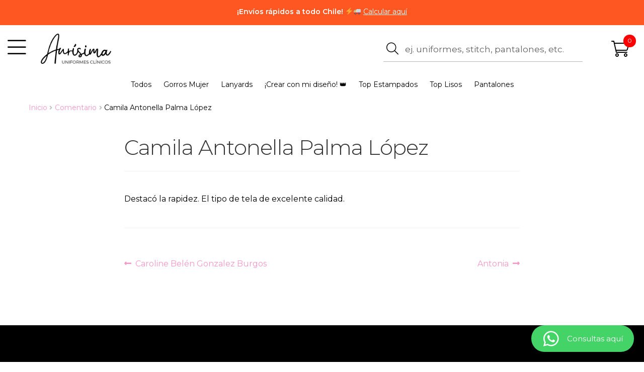

--- FILE ---
content_type: text/html; charset=UTF-8
request_url: https://aurisima.cl/comentarios/camila-antonella-palma-lopez/
body_size: 27661
content:
<!doctype html>
<html lang="es-CL">
<head>
	<meta charset="UTF-8">
	<meta name="viewport" content="width=device-width, initial-scale=1">
	<link rel="profile" href="http://gmpg.org/xfn/11">
	<link rel="pingback" href="https://aurisima.cl/xmlrpc.php">

	<meta name='robots' content='index, follow, max-image-preview:large, max-snippet:-1, max-video-preview:-1' />

<!-- Google Tag Manager for WordPress by gtm4wp.com -->
<script data-cfasync="false" data-pagespeed-no-defer>
	var gtm4wp_datalayer_name = "dataLayer";
	var dataLayer = dataLayer || [];
</script>
<!-- End Google Tag Manager for WordPress by gtm4wp.com -->
	<!-- This site is optimized with the Yoast SEO plugin v26.8 - https://yoast.com/product/yoast-seo-wordpress/ -->
	<title>Camila Antonella Palma López - Aurísima.cl ® - Gorros Clínicos y Lanyards</title>
	<link rel="canonical" href="https://aurisima.cl/comentarios/camila-antonella-palma-lopez/" />
	<meta property="og:locale" content="es_ES" />
	<meta property="og:type" content="article" />
	<meta property="og:title" content="Camila Antonella Palma López - Aurísima.cl ® - Gorros Clínicos y Lanyards" />
	<meta property="og:description" content="Destacó la rapidez. El tipo de tela de excelente calidad." />
	<meta property="og:url" content="https://aurisima.cl/comentarios/camila-antonella-palma-lopez/" />
	<meta property="og:site_name" content="Aurísima.cl ® - Gorros Clínicos y Lanyards" />
	<meta property="article:modified_time" content="2022-10-18T21:08:32+00:00" />
	<meta name="twitter:card" content="summary_large_image" />
	<meta name="twitter:label1" content="Tiempo estimado de lectura" />
	<meta name="twitter:data1" content="1 minuto" />
	<!-- / Yoast SEO plugin. -->


<link rel='dns-prefetch' href='//www.googletagmanager.com' />
<link rel='dns-prefetch' href='//omnisnippet1.com' />
<link rel='dns-prefetch' href='//cdn.jsdelivr.net' />
<link rel='dns-prefetch' href='//capi-automation.s3.us-east-2.amazonaws.com' />
<link rel='dns-prefetch' href='//fonts.googleapis.com' />
<link rel="alternate" type="application/rss+xml" title="Aurísima.cl ® - Gorros Clínicos y Lanyards &raquo; Feed" href="https://aurisima.cl/feed/" />
<link rel="alternate" type="application/rss+xml" title="Aurísima.cl ® - Gorros Clínicos y Lanyards &raquo; Feed de comentarios" href="https://aurisima.cl/comments/feed/" />
<link rel="alternate" title="oEmbed (JSON)" type="application/json+oembed" href="https://aurisima.cl/wp-json/oembed/1.0/embed?url=https%3A%2F%2Faurisima.cl%2Fcomentarios%2Fcamila-antonella-palma-lopez%2F" />
<link rel="alternate" title="oEmbed (XML)" type="text/xml+oembed" href="https://aurisima.cl/wp-json/oembed/1.0/embed?url=https%3A%2F%2Faurisima.cl%2Fcomentarios%2Fcamila-antonella-palma-lopez%2F&#038;format=xml" />
		<!-- This site uses the Google Analytics by MonsterInsights plugin v9.11.1 - Using Analytics tracking - https://www.monsterinsights.com/ -->
							<script src="//www.googletagmanager.com/gtag/js?id=G-QF74G0851C"  data-cfasync="false" data-wpfc-render="false" async></script>
			<script data-cfasync="false" data-wpfc-render="false">
				var mi_version = '9.11.1';
				var mi_track_user = true;
				var mi_no_track_reason = '';
								var MonsterInsightsDefaultLocations = {"page_location":"https:\/\/aurisima.cl\/comentarios\/camila-antonella-palma-lopez\/"};
								if ( typeof MonsterInsightsPrivacyGuardFilter === 'function' ) {
					var MonsterInsightsLocations = (typeof MonsterInsightsExcludeQuery === 'object') ? MonsterInsightsPrivacyGuardFilter( MonsterInsightsExcludeQuery ) : MonsterInsightsPrivacyGuardFilter( MonsterInsightsDefaultLocations );
				} else {
					var MonsterInsightsLocations = (typeof MonsterInsightsExcludeQuery === 'object') ? MonsterInsightsExcludeQuery : MonsterInsightsDefaultLocations;
				}

								var disableStrs = [
										'ga-disable-G-QF74G0851C',
									];

				/* Function to detect opted out users */
				function __gtagTrackerIsOptedOut() {
					for (var index = 0; index < disableStrs.length; index++) {
						if (document.cookie.indexOf(disableStrs[index] + '=true') > -1) {
							return true;
						}
					}

					return false;
				}

				/* Disable tracking if the opt-out cookie exists. */
				if (__gtagTrackerIsOptedOut()) {
					for (var index = 0; index < disableStrs.length; index++) {
						window[disableStrs[index]] = true;
					}
				}

				/* Opt-out function */
				function __gtagTrackerOptout() {
					for (var index = 0; index < disableStrs.length; index++) {
						document.cookie = disableStrs[index] + '=true; expires=Thu, 31 Dec 2099 23:59:59 UTC; path=/';
						window[disableStrs[index]] = true;
					}
				}

				if ('undefined' === typeof gaOptout) {
					function gaOptout() {
						__gtagTrackerOptout();
					}
				}
								window.dataLayer = window.dataLayer || [];

				window.MonsterInsightsDualTracker = {
					helpers: {},
					trackers: {},
				};
				if (mi_track_user) {
					function __gtagDataLayer() {
						dataLayer.push(arguments);
					}

					function __gtagTracker(type, name, parameters) {
						if (!parameters) {
							parameters = {};
						}

						if (parameters.send_to) {
							__gtagDataLayer.apply(null, arguments);
							return;
						}

						if (type === 'event') {
														parameters.send_to = monsterinsights_frontend.v4_id;
							var hookName = name;
							if (typeof parameters['event_category'] !== 'undefined') {
								hookName = parameters['event_category'] + ':' + name;
							}

							if (typeof MonsterInsightsDualTracker.trackers[hookName] !== 'undefined') {
								MonsterInsightsDualTracker.trackers[hookName](parameters);
							} else {
								__gtagDataLayer('event', name, parameters);
							}
							
						} else {
							__gtagDataLayer.apply(null, arguments);
						}
					}

					__gtagTracker('js', new Date());
					__gtagTracker('set', {
						'developer_id.dZGIzZG': true,
											});
					if ( MonsterInsightsLocations.page_location ) {
						__gtagTracker('set', MonsterInsightsLocations);
					}
										__gtagTracker('config', 'G-QF74G0851C', {"forceSSL":"true","link_attribution":"true"} );
										window.gtag = __gtagTracker;										(function () {
						/* https://developers.google.com/analytics/devguides/collection/analyticsjs/ */
						/* ga and __gaTracker compatibility shim. */
						var noopfn = function () {
							return null;
						};
						var newtracker = function () {
							return new Tracker();
						};
						var Tracker = function () {
							return null;
						};
						var p = Tracker.prototype;
						p.get = noopfn;
						p.set = noopfn;
						p.send = function () {
							var args = Array.prototype.slice.call(arguments);
							args.unshift('send');
							__gaTracker.apply(null, args);
						};
						var __gaTracker = function () {
							var len = arguments.length;
							if (len === 0) {
								return;
							}
							var f = arguments[len - 1];
							if (typeof f !== 'object' || f === null || typeof f.hitCallback !== 'function') {
								if ('send' === arguments[0]) {
									var hitConverted, hitObject = false, action;
									if ('event' === arguments[1]) {
										if ('undefined' !== typeof arguments[3]) {
											hitObject = {
												'eventAction': arguments[3],
												'eventCategory': arguments[2],
												'eventLabel': arguments[4],
												'value': arguments[5] ? arguments[5] : 1,
											}
										}
									}
									if ('pageview' === arguments[1]) {
										if ('undefined' !== typeof arguments[2]) {
											hitObject = {
												'eventAction': 'page_view',
												'page_path': arguments[2],
											}
										}
									}
									if (typeof arguments[2] === 'object') {
										hitObject = arguments[2];
									}
									if (typeof arguments[5] === 'object') {
										Object.assign(hitObject, arguments[5]);
									}
									if ('undefined' !== typeof arguments[1].hitType) {
										hitObject = arguments[1];
										if ('pageview' === hitObject.hitType) {
											hitObject.eventAction = 'page_view';
										}
									}
									if (hitObject) {
										action = 'timing' === arguments[1].hitType ? 'timing_complete' : hitObject.eventAction;
										hitConverted = mapArgs(hitObject);
										__gtagTracker('event', action, hitConverted);
									}
								}
								return;
							}

							function mapArgs(args) {
								var arg, hit = {};
								var gaMap = {
									'eventCategory': 'event_category',
									'eventAction': 'event_action',
									'eventLabel': 'event_label',
									'eventValue': 'event_value',
									'nonInteraction': 'non_interaction',
									'timingCategory': 'event_category',
									'timingVar': 'name',
									'timingValue': 'value',
									'timingLabel': 'event_label',
									'page': 'page_path',
									'location': 'page_location',
									'title': 'page_title',
									'referrer' : 'page_referrer',
								};
								for (arg in args) {
																		if (!(!args.hasOwnProperty(arg) || !gaMap.hasOwnProperty(arg))) {
										hit[gaMap[arg]] = args[arg];
									} else {
										hit[arg] = args[arg];
									}
								}
								return hit;
							}

							try {
								f.hitCallback();
							} catch (ex) {
							}
						};
						__gaTracker.create = newtracker;
						__gaTracker.getByName = newtracker;
						__gaTracker.getAll = function () {
							return [];
						};
						__gaTracker.remove = noopfn;
						__gaTracker.loaded = true;
						window['__gaTracker'] = __gaTracker;
					})();
									} else {
										console.log("");
					(function () {
						function __gtagTracker() {
							return null;
						}

						window['__gtagTracker'] = __gtagTracker;
						window['gtag'] = __gtagTracker;
					})();
									}
			</script>
							<!-- / Google Analytics by MonsterInsights -->
		<style id='wp-img-auto-sizes-contain-inline-css'>
img:is([sizes=auto i],[sizes^="auto," i]){contain-intrinsic-size:3000px 1500px}
/*# sourceURL=wp-img-auto-sizes-contain-inline-css */
</style>
<link rel='stylesheet' id='omnisend-woocommerce-checkout-block-checkout-newsletter-subscription-block-css' href='https://aurisima.cl/wp-content/plugins/omnisend-connect/includes/blocks/build/omnisend-checkout-block.css?ver=0.1.1' media='all' />
<style id='wp-emoji-styles-inline-css'>

	img.wp-smiley, img.emoji {
		display: inline !important;
		border: none !important;
		box-shadow: none !important;
		height: 1em !important;
		width: 1em !important;
		margin: 0 0.07em !important;
		vertical-align: -0.1em !important;
		background: none !important;
		padding: 0 !important;
	}
/*# sourceURL=wp-emoji-styles-inline-css */
</style>
<style id='wp-block-library-inline-css'>
:root{--wp-block-synced-color:#7a00df;--wp-block-synced-color--rgb:122,0,223;--wp-bound-block-color:var(--wp-block-synced-color);--wp-editor-canvas-background:#ddd;--wp-admin-theme-color:#007cba;--wp-admin-theme-color--rgb:0,124,186;--wp-admin-theme-color-darker-10:#006ba1;--wp-admin-theme-color-darker-10--rgb:0,107,160.5;--wp-admin-theme-color-darker-20:#005a87;--wp-admin-theme-color-darker-20--rgb:0,90,135;--wp-admin-border-width-focus:2px}@media (min-resolution:192dpi){:root{--wp-admin-border-width-focus:1.5px}}.wp-element-button{cursor:pointer}:root .has-very-light-gray-background-color{background-color:#eee}:root .has-very-dark-gray-background-color{background-color:#313131}:root .has-very-light-gray-color{color:#eee}:root .has-very-dark-gray-color{color:#313131}:root .has-vivid-green-cyan-to-vivid-cyan-blue-gradient-background{background:linear-gradient(135deg,#00d084,#0693e3)}:root .has-purple-crush-gradient-background{background:linear-gradient(135deg,#34e2e4,#4721fb 50%,#ab1dfe)}:root .has-hazy-dawn-gradient-background{background:linear-gradient(135deg,#faaca8,#dad0ec)}:root .has-subdued-olive-gradient-background{background:linear-gradient(135deg,#fafae1,#67a671)}:root .has-atomic-cream-gradient-background{background:linear-gradient(135deg,#fdd79a,#004a59)}:root .has-nightshade-gradient-background{background:linear-gradient(135deg,#330968,#31cdcf)}:root .has-midnight-gradient-background{background:linear-gradient(135deg,#020381,#2874fc)}:root{--wp--preset--font-size--normal:16px;--wp--preset--font-size--huge:42px}.has-regular-font-size{font-size:1em}.has-larger-font-size{font-size:2.625em}.has-normal-font-size{font-size:var(--wp--preset--font-size--normal)}.has-huge-font-size{font-size:var(--wp--preset--font-size--huge)}.has-text-align-center{text-align:center}.has-text-align-left{text-align:left}.has-text-align-right{text-align:right}.has-fit-text{white-space:nowrap!important}#end-resizable-editor-section{display:none}.aligncenter{clear:both}.items-justified-left{justify-content:flex-start}.items-justified-center{justify-content:center}.items-justified-right{justify-content:flex-end}.items-justified-space-between{justify-content:space-between}.screen-reader-text{border:0;clip-path:inset(50%);height:1px;margin:-1px;overflow:hidden;padding:0;position:absolute;width:1px;word-wrap:normal!important}.screen-reader-text:focus{background-color:#ddd;clip-path:none;color:#444;display:block;font-size:1em;height:auto;left:5px;line-height:normal;padding:15px 23px 14px;text-decoration:none;top:5px;width:auto;z-index:100000}html :where(.has-border-color){border-style:solid}html :where([style*=border-top-color]){border-top-style:solid}html :where([style*=border-right-color]){border-right-style:solid}html :where([style*=border-bottom-color]){border-bottom-style:solid}html :where([style*=border-left-color]){border-left-style:solid}html :where([style*=border-width]){border-style:solid}html :where([style*=border-top-width]){border-top-style:solid}html :where([style*=border-right-width]){border-right-style:solid}html :where([style*=border-bottom-width]){border-bottom-style:solid}html :where([style*=border-left-width]){border-left-style:solid}html :where(img[class*=wp-image-]){height:auto;max-width:100%}:where(figure){margin:0 0 1em}html :where(.is-position-sticky){--wp-admin--admin-bar--position-offset:var(--wp-admin--admin-bar--height,0px)}@media screen and (max-width:600px){html :where(.is-position-sticky){--wp-admin--admin-bar--position-offset:0px}}

/*# sourceURL=wp-block-library-inline-css */
</style><style id='global-styles-inline-css'>
:root{--wp--preset--aspect-ratio--square: 1;--wp--preset--aspect-ratio--4-3: 4/3;--wp--preset--aspect-ratio--3-4: 3/4;--wp--preset--aspect-ratio--3-2: 3/2;--wp--preset--aspect-ratio--2-3: 2/3;--wp--preset--aspect-ratio--16-9: 16/9;--wp--preset--aspect-ratio--9-16: 9/16;--wp--preset--color--black: #000000;--wp--preset--color--cyan-bluish-gray: #abb8c3;--wp--preset--color--white: #ffffff;--wp--preset--color--pale-pink: #f78da7;--wp--preset--color--vivid-red: #cf2e2e;--wp--preset--color--luminous-vivid-orange: #ff6900;--wp--preset--color--luminous-vivid-amber: #fcb900;--wp--preset--color--light-green-cyan: #7bdcb5;--wp--preset--color--vivid-green-cyan: #00d084;--wp--preset--color--pale-cyan-blue: #8ed1fc;--wp--preset--color--vivid-cyan-blue: #0693e3;--wp--preset--color--vivid-purple: #9b51e0;--wp--preset--gradient--vivid-cyan-blue-to-vivid-purple: linear-gradient(135deg,rgb(6,147,227) 0%,rgb(155,81,224) 100%);--wp--preset--gradient--light-green-cyan-to-vivid-green-cyan: linear-gradient(135deg,rgb(122,220,180) 0%,rgb(0,208,130) 100%);--wp--preset--gradient--luminous-vivid-amber-to-luminous-vivid-orange: linear-gradient(135deg,rgb(252,185,0) 0%,rgb(255,105,0) 100%);--wp--preset--gradient--luminous-vivid-orange-to-vivid-red: linear-gradient(135deg,rgb(255,105,0) 0%,rgb(207,46,46) 100%);--wp--preset--gradient--very-light-gray-to-cyan-bluish-gray: linear-gradient(135deg,rgb(238,238,238) 0%,rgb(169,184,195) 100%);--wp--preset--gradient--cool-to-warm-spectrum: linear-gradient(135deg,rgb(74,234,220) 0%,rgb(151,120,209) 20%,rgb(207,42,186) 40%,rgb(238,44,130) 60%,rgb(251,105,98) 80%,rgb(254,248,76) 100%);--wp--preset--gradient--blush-light-purple: linear-gradient(135deg,rgb(255,206,236) 0%,rgb(152,150,240) 100%);--wp--preset--gradient--blush-bordeaux: linear-gradient(135deg,rgb(254,205,165) 0%,rgb(254,45,45) 50%,rgb(107,0,62) 100%);--wp--preset--gradient--luminous-dusk: linear-gradient(135deg,rgb(255,203,112) 0%,rgb(199,81,192) 50%,rgb(65,88,208) 100%);--wp--preset--gradient--pale-ocean: linear-gradient(135deg,rgb(255,245,203) 0%,rgb(182,227,212) 50%,rgb(51,167,181) 100%);--wp--preset--gradient--electric-grass: linear-gradient(135deg,rgb(202,248,128) 0%,rgb(113,206,126) 100%);--wp--preset--gradient--midnight: linear-gradient(135deg,rgb(2,3,129) 0%,rgb(40,116,252) 100%);--wp--preset--font-size--small: 14px;--wp--preset--font-size--medium: 23px;--wp--preset--font-size--large: 26px;--wp--preset--font-size--x-large: 42px;--wp--preset--font-size--normal: 16px;--wp--preset--font-size--huge: 37px;--wp--preset--spacing--20: 0.44rem;--wp--preset--spacing--30: 0.67rem;--wp--preset--spacing--40: 1rem;--wp--preset--spacing--50: 1.5rem;--wp--preset--spacing--60: 2.25rem;--wp--preset--spacing--70: 3.38rem;--wp--preset--spacing--80: 5.06rem;--wp--preset--shadow--natural: 6px 6px 9px rgba(0, 0, 0, 0.2);--wp--preset--shadow--deep: 12px 12px 50px rgba(0, 0, 0, 0.4);--wp--preset--shadow--sharp: 6px 6px 0px rgba(0, 0, 0, 0.2);--wp--preset--shadow--outlined: 6px 6px 0px -3px rgb(255, 255, 255), 6px 6px rgb(0, 0, 0);--wp--preset--shadow--crisp: 6px 6px 0px rgb(0, 0, 0);}:where(.is-layout-flex){gap: 0.5em;}:where(.is-layout-grid){gap: 0.5em;}body .is-layout-flex{display: flex;}.is-layout-flex{flex-wrap: wrap;align-items: center;}.is-layout-flex > :is(*, div){margin: 0;}body .is-layout-grid{display: grid;}.is-layout-grid > :is(*, div){margin: 0;}:where(.wp-block-columns.is-layout-flex){gap: 2em;}:where(.wp-block-columns.is-layout-grid){gap: 2em;}:where(.wp-block-post-template.is-layout-flex){gap: 1.25em;}:where(.wp-block-post-template.is-layout-grid){gap: 1.25em;}.has-black-color{color: var(--wp--preset--color--black) !important;}.has-cyan-bluish-gray-color{color: var(--wp--preset--color--cyan-bluish-gray) !important;}.has-white-color{color: var(--wp--preset--color--white) !important;}.has-pale-pink-color{color: var(--wp--preset--color--pale-pink) !important;}.has-vivid-red-color{color: var(--wp--preset--color--vivid-red) !important;}.has-luminous-vivid-orange-color{color: var(--wp--preset--color--luminous-vivid-orange) !important;}.has-luminous-vivid-amber-color{color: var(--wp--preset--color--luminous-vivid-amber) !important;}.has-light-green-cyan-color{color: var(--wp--preset--color--light-green-cyan) !important;}.has-vivid-green-cyan-color{color: var(--wp--preset--color--vivid-green-cyan) !important;}.has-pale-cyan-blue-color{color: var(--wp--preset--color--pale-cyan-blue) !important;}.has-vivid-cyan-blue-color{color: var(--wp--preset--color--vivid-cyan-blue) !important;}.has-vivid-purple-color{color: var(--wp--preset--color--vivid-purple) !important;}.has-black-background-color{background-color: var(--wp--preset--color--black) !important;}.has-cyan-bluish-gray-background-color{background-color: var(--wp--preset--color--cyan-bluish-gray) !important;}.has-white-background-color{background-color: var(--wp--preset--color--white) !important;}.has-pale-pink-background-color{background-color: var(--wp--preset--color--pale-pink) !important;}.has-vivid-red-background-color{background-color: var(--wp--preset--color--vivid-red) !important;}.has-luminous-vivid-orange-background-color{background-color: var(--wp--preset--color--luminous-vivid-orange) !important;}.has-luminous-vivid-amber-background-color{background-color: var(--wp--preset--color--luminous-vivid-amber) !important;}.has-light-green-cyan-background-color{background-color: var(--wp--preset--color--light-green-cyan) !important;}.has-vivid-green-cyan-background-color{background-color: var(--wp--preset--color--vivid-green-cyan) !important;}.has-pale-cyan-blue-background-color{background-color: var(--wp--preset--color--pale-cyan-blue) !important;}.has-vivid-cyan-blue-background-color{background-color: var(--wp--preset--color--vivid-cyan-blue) !important;}.has-vivid-purple-background-color{background-color: var(--wp--preset--color--vivid-purple) !important;}.has-black-border-color{border-color: var(--wp--preset--color--black) !important;}.has-cyan-bluish-gray-border-color{border-color: var(--wp--preset--color--cyan-bluish-gray) !important;}.has-white-border-color{border-color: var(--wp--preset--color--white) !important;}.has-pale-pink-border-color{border-color: var(--wp--preset--color--pale-pink) !important;}.has-vivid-red-border-color{border-color: var(--wp--preset--color--vivid-red) !important;}.has-luminous-vivid-orange-border-color{border-color: var(--wp--preset--color--luminous-vivid-orange) !important;}.has-luminous-vivid-amber-border-color{border-color: var(--wp--preset--color--luminous-vivid-amber) !important;}.has-light-green-cyan-border-color{border-color: var(--wp--preset--color--light-green-cyan) !important;}.has-vivid-green-cyan-border-color{border-color: var(--wp--preset--color--vivid-green-cyan) !important;}.has-pale-cyan-blue-border-color{border-color: var(--wp--preset--color--pale-cyan-blue) !important;}.has-vivid-cyan-blue-border-color{border-color: var(--wp--preset--color--vivid-cyan-blue) !important;}.has-vivid-purple-border-color{border-color: var(--wp--preset--color--vivid-purple) !important;}.has-vivid-cyan-blue-to-vivid-purple-gradient-background{background: var(--wp--preset--gradient--vivid-cyan-blue-to-vivid-purple) !important;}.has-light-green-cyan-to-vivid-green-cyan-gradient-background{background: var(--wp--preset--gradient--light-green-cyan-to-vivid-green-cyan) !important;}.has-luminous-vivid-amber-to-luminous-vivid-orange-gradient-background{background: var(--wp--preset--gradient--luminous-vivid-amber-to-luminous-vivid-orange) !important;}.has-luminous-vivid-orange-to-vivid-red-gradient-background{background: var(--wp--preset--gradient--luminous-vivid-orange-to-vivid-red) !important;}.has-very-light-gray-to-cyan-bluish-gray-gradient-background{background: var(--wp--preset--gradient--very-light-gray-to-cyan-bluish-gray) !important;}.has-cool-to-warm-spectrum-gradient-background{background: var(--wp--preset--gradient--cool-to-warm-spectrum) !important;}.has-blush-light-purple-gradient-background{background: var(--wp--preset--gradient--blush-light-purple) !important;}.has-blush-bordeaux-gradient-background{background: var(--wp--preset--gradient--blush-bordeaux) !important;}.has-luminous-dusk-gradient-background{background: var(--wp--preset--gradient--luminous-dusk) !important;}.has-pale-ocean-gradient-background{background: var(--wp--preset--gradient--pale-ocean) !important;}.has-electric-grass-gradient-background{background: var(--wp--preset--gradient--electric-grass) !important;}.has-midnight-gradient-background{background: var(--wp--preset--gradient--midnight) !important;}.has-small-font-size{font-size: var(--wp--preset--font-size--small) !important;}.has-medium-font-size{font-size: var(--wp--preset--font-size--medium) !important;}.has-large-font-size{font-size: var(--wp--preset--font-size--large) !important;}.has-x-large-font-size{font-size: var(--wp--preset--font-size--x-large) !important;}
/*# sourceURL=global-styles-inline-css */
</style>

<style id='classic-theme-styles-inline-css'>
/*! This file is auto-generated */
.wp-block-button__link{color:#fff;background-color:#32373c;border-radius:9999px;box-shadow:none;text-decoration:none;padding:calc(.667em + 2px) calc(1.333em + 2px);font-size:1.125em}.wp-block-file__button{background:#32373c;color:#fff;text-decoration:none}
/*# sourceURL=/wp-includes/css/classic-themes.min.css */
</style>
<link rel='stylesheet' id='storefront-gutenberg-blocks-css' href='https://aurisima.cl/wp-content/themes/storefront/assets/css/base/gutenberg-blocks.css?ver=4.3.0' media='all' />
<style id='storefront-gutenberg-blocks-inline-css'>

				.wp-block-button__link:not(.has-text-color) {
					color: #333333;
				}

				.wp-block-button__link:not(.has-text-color):hover,
				.wp-block-button__link:not(.has-text-color):focus,
				.wp-block-button__link:not(.has-text-color):active {
					color: #333333;
				}

				.wp-block-button__link:not(.has-background) {
					background-color: #eeeeee;
				}

				.wp-block-button__link:not(.has-background):hover,
				.wp-block-button__link:not(.has-background):focus,
				.wp-block-button__link:not(.has-background):active {
					border-color: #d5d5d5;
					background-color: #d5d5d5;
				}

				.wc-block-grid__products .wc-block-grid__product .wp-block-button__link {
					background-color: #eeeeee;
					border-color: #eeeeee;
					color: #333333;
				}

				.wp-block-quote footer,
				.wp-block-quote cite,
				.wp-block-quote__citation {
					color: #6d6d6d;
				}

				.wp-block-pullquote cite,
				.wp-block-pullquote footer,
				.wp-block-pullquote__citation {
					color: #6d6d6d;
				}

				.wp-block-image figcaption {
					color: #6d6d6d;
				}

				.wp-block-separator.is-style-dots::before {
					color: #333333;
				}

				.wp-block-file a.wp-block-file__button {
					color: #333333;
					background-color: #eeeeee;
					border-color: #eeeeee;
				}

				.wp-block-file a.wp-block-file__button:hover,
				.wp-block-file a.wp-block-file__button:focus,
				.wp-block-file a.wp-block-file__button:active {
					color: #333333;
					background-color: #d5d5d5;
				}

				.wp-block-code,
				.wp-block-preformatted pre {
					color: #6d6d6d;
				}

				.wp-block-table:not( .has-background ):not( .is-style-stripes ) tbody tr:nth-child(2n) td {
					background-color: #fdfdfd;
				}

				.wp-block-cover .wp-block-cover__inner-container h1:not(.has-text-color),
				.wp-block-cover .wp-block-cover__inner-container h2:not(.has-text-color),
				.wp-block-cover .wp-block-cover__inner-container h3:not(.has-text-color),
				.wp-block-cover .wp-block-cover__inner-container h4:not(.has-text-color),
				.wp-block-cover .wp-block-cover__inner-container h5:not(.has-text-color),
				.wp-block-cover .wp-block-cover__inner-container h6:not(.has-text-color) {
					color: #000000;
				}

				.wc-block-components-price-slider__range-input-progress,
				.rtl .wc-block-components-price-slider__range-input-progress {
					--range-color: #7f54b3;
				}

				/* Target only IE11 */
				@media all and (-ms-high-contrast: none), (-ms-high-contrast: active) {
					.wc-block-components-price-slider__range-input-progress {
						background: #7f54b3;
					}
				}

				.wc-block-components-button:not(.is-link) {
					background-color: #333333;
					color: #ffffff;
				}

				.wc-block-components-button:not(.is-link):hover,
				.wc-block-components-button:not(.is-link):focus,
				.wc-block-components-button:not(.is-link):active {
					background-color: #1a1a1a;
					color: #ffffff;
				}

				.wc-block-components-button:not(.is-link):disabled {
					background-color: #333333;
					color: #ffffff;
				}

				.wc-block-cart__submit-container {
					background-color: #ffffff;
				}

				.wc-block-cart__submit-container::before {
					color: rgba(220,220,220,0.5);
				}

				.wc-block-components-order-summary-item__quantity {
					background-color: #ffffff;
					border-color: #6d6d6d;
					box-shadow: 0 0 0 2px #ffffff;
					color: #6d6d6d;
				}
			
/*# sourceURL=storefront-gutenberg-blocks-inline-css */
</style>
<link rel='stylesheet' id='cr-frontend-css-css' href='https://aurisima.cl/wp-content/plugins/customer-reviews-woocommerce/css/frontend.css?ver=5.97.0' media='all' />
<link rel='stylesheet' id='pi-dcw-css' href='https://aurisima.cl/wp-content/plugins/add-to-cart-direct-checkout-for-woocommerce/public/css/pi-dcw-public.css?ver=2.1.67' media='all' />
<style id='pi-dcw-inline-css'>

		.pisol_buy_now_button{
			color:#ffffff !important;
			background-color: #ee6443 !important;
		}
		
/*# sourceURL=pi-dcw-inline-css */
</style>
<style id='woocommerce-inline-inline-css'>
.woocommerce form .form-row .required { visibility: visible; }
/*# sourceURL=woocommerce-inline-inline-css */
</style>
<link rel='stylesheet' id='slick-css-css' href='https://cdn.jsdelivr.net/npm/slick-carousel/slick/slick.css?ver=6.9' media='all' />
<link rel='stylesheet' id='slick-theme-css' href='https://cdn.jsdelivr.net/npm/slick-carousel/slick/slick-theme.css?ver=6.9' media='all' />
<link rel='stylesheet' id='awf-nouislider-css' href='https://aurisima.cl/wp-content/plugins/annasta-woocommerce-product-filters-premium/styles/nouislider.min.css?ver=1.8.2' media='all' />
<link rel='stylesheet' id='awf-font-awesome-css' href='https://aurisima.cl/wp-content/plugins/annasta-woocommerce-product-filters-premium/styles/awf-font-awesome.css?ver=1.8.2' media='all' />
<link rel='stylesheet' id='awf-font-awesome-all-css' href='https://aurisima.cl/wp-content/plugins/annasta-woocommerce-product-filters-premium/styles/fontawesome-all.min.css?ver=1.8.2' media='all' />
<link rel='stylesheet' id='awf-css' href='https://aurisima.cl/wp-content/plugins/annasta-woocommerce-product-filters-premium/styles/awf.css?ver=1.8.2' media='all' />
<link rel='stylesheet' id='awf-style-options-css' href='https://aurisima.cl/wp-content/uploads/annasta-filters/css/style-options-1765676940.css?ver=1.8.2' media='all' />
<link rel='stylesheet' id='woo-variation-swatches-css' href='https://aurisima.cl/wp-content/plugins/woo-variation-swatches/assets/css/frontend.min.css?ver=1765676917' media='all' />
<style id='woo-variation-swatches-inline-css'>
:root {
--wvs-tick:url("data:image/svg+xml;utf8,%3Csvg filter='drop-shadow(0px 0px 2px rgb(0 0 0 / .8))' xmlns='http://www.w3.org/2000/svg'  viewBox='0 0 30 30'%3E%3Cpath fill='none' stroke='%23ffffff' stroke-linecap='round' stroke-linejoin='round' stroke-width='4' d='M4 16L11 23 27 7'/%3E%3C/svg%3E");

--wvs-cross:url("data:image/svg+xml;utf8,%3Csvg filter='drop-shadow(0px 0px 5px rgb(255 255 255 / .6))' xmlns='http://www.w3.org/2000/svg' width='72px' height='72px' viewBox='0 0 24 24'%3E%3Cpath fill='none' stroke='%23ff0000' stroke-linecap='round' stroke-width='0.6' d='M5 5L19 19M19 5L5 19'/%3E%3C/svg%3E");
--wvs-single-product-item-width:35px;
--wvs-single-product-item-height:35px;
--wvs-single-product-item-font-size:14px}
/*# sourceURL=woo-variation-swatches-inline-css */
</style>
<link rel='stylesheet' id='child-style-css' href='https://aurisima.cl/wp-content/themes/aurisima/style.css?ver=6.3' media='all' />
<link rel='stylesheet' id='aur-animate-css' href='https://aurisima.cl/wp-content/themes/aurisima/css/animate.min.css?ver=6.9' media='all' />
<link rel='stylesheet' id='aur-tinglec-css' href='https://aurisima.cl/wp-content/themes/aurisima/css/tingle.min.css?ver=6.9' media='all' />
<link rel='stylesheet' id='aur-icon-css' href='https://aurisima.cl/wp-content/themes/aurisima/auricon/style.css?ver=6.9' media='all' />
<link rel='stylesheet' id='google_fonts-css' href='https://fonts.googleapis.com/css2?family=Montserrat%3Awght%40100%3B200%3B300%3B400%3B500%3B600%3B700&#038;display=swap&#038;ver=6.9' media='all' />
<link rel='stylesheet' id='storefront-style-css' href='https://aurisima.cl/wp-content/themes/storefront/style.css?ver=4.3.0' media='all' />
<style id='storefront-style-inline-css'>

			.main-navigation ul li a,
			.site-title a,
			ul.menu li a,
			.site-branding h1 a,
			button.menu-toggle,
			button.menu-toggle:hover,
			.handheld-navigation .dropdown-toggle {
				color: #333333;
			}

			button.menu-toggle,
			button.menu-toggle:hover {
				border-color: #333333;
			}

			.main-navigation ul li a:hover,
			.main-navigation ul li:hover > a,
			.site-title a:hover,
			.site-header ul.menu li.current-menu-item > a {
				color: #747474;
			}

			table:not( .has-background ) th {
				background-color: #f8f8f8;
			}

			table:not( .has-background ) tbody td {
				background-color: #fdfdfd;
			}

			table:not( .has-background ) tbody tr:nth-child(2n) td,
			fieldset,
			fieldset legend {
				background-color: #fbfbfb;
			}

			.site-header,
			.secondary-navigation ul ul,
			.main-navigation ul.menu > li.menu-item-has-children:after,
			.secondary-navigation ul.menu ul,
			.storefront-handheld-footer-bar,
			.storefront-handheld-footer-bar ul li > a,
			.storefront-handheld-footer-bar ul li.search .site-search,
			button.menu-toggle,
			button.menu-toggle:hover {
				background-color: #ffffff;
			}

			p.site-description,
			.site-header,
			.storefront-handheld-footer-bar {
				color: #404040;
			}

			button.menu-toggle:after,
			button.menu-toggle:before,
			button.menu-toggle span:before {
				background-color: #333333;
			}

			h1, h2, h3, h4, h5, h6, .wc-block-grid__product-title {
				color: #333333;
			}

			.widget h1 {
				border-bottom-color: #333333;
			}

			body,
			.secondary-navigation a {
				color: #6d6d6d;
			}

			.widget-area .widget a,
			.hentry .entry-header .posted-on a,
			.hentry .entry-header .post-author a,
			.hentry .entry-header .post-comments a,
			.hentry .entry-header .byline a {
				color: #727272;
			}

			a {
				color: #7f54b3;
			}

			a:focus,
			button:focus,
			.button.alt:focus,
			input:focus,
			textarea:focus,
			input[type="button"]:focus,
			input[type="reset"]:focus,
			input[type="submit"]:focus,
			input[type="email"]:focus,
			input[type="tel"]:focus,
			input[type="url"]:focus,
			input[type="password"]:focus,
			input[type="search"]:focus {
				outline-color: #7f54b3;
			}

			button, input[type="button"], input[type="reset"], input[type="submit"], .button, .widget a.button {
				background-color: #eeeeee;
				border-color: #eeeeee;
				color: #333333;
			}

			button:hover, input[type="button"]:hover, input[type="reset"]:hover, input[type="submit"]:hover, .button:hover, .widget a.button:hover {
				background-color: #d5d5d5;
				border-color: #d5d5d5;
				color: #333333;
			}

			button.alt, input[type="button"].alt, input[type="reset"].alt, input[type="submit"].alt, .button.alt, .widget-area .widget a.button.alt {
				background-color: #333333;
				border-color: #333333;
				color: #ffffff;
			}

			button.alt:hover, input[type="button"].alt:hover, input[type="reset"].alt:hover, input[type="submit"].alt:hover, .button.alt:hover, .widget-area .widget a.button.alt:hover {
				background-color: #1a1a1a;
				border-color: #1a1a1a;
				color: #ffffff;
			}

			.pagination .page-numbers li .page-numbers.current {
				background-color: #e6e6e6;
				color: #636363;
			}

			#comments .comment-list .comment-content .comment-text {
				background-color: #f8f8f8;
			}

			.site-footer {
				background-color: #000000;
				color: #6d6d6d;
			}

			.site-footer a:not(.button):not(.components-button) {
				color: #43d366;
			}

			.site-footer .storefront-handheld-footer-bar a:not(.button):not(.components-button) {
				color: #333333;
			}

			.site-footer h1, .site-footer h2, .site-footer h3, .site-footer h4, .site-footer h5, .site-footer h6, .site-footer .widget .widget-title, .site-footer .widget .widgettitle {
				color: #333333;
			}

			.page-template-template-homepage.has-post-thumbnail .type-page.has-post-thumbnail .entry-title {
				color: #000000;
			}

			.page-template-template-homepage.has-post-thumbnail .type-page.has-post-thumbnail .entry-content {
				color: #000000;
			}

			@media screen and ( min-width: 768px ) {
				.secondary-navigation ul.menu a:hover {
					color: #595959;
				}

				.secondary-navigation ul.menu a {
					color: #404040;
				}

				.main-navigation ul.menu ul.sub-menu,
				.main-navigation ul.nav-menu ul.children {
					background-color: #f0f0f0;
				}

				.site-header {
					border-bottom-color: #f0f0f0;
				}
			}
/*# sourceURL=storefront-style-inline-css */
</style>
<link rel='stylesheet' id='storefront-icons-css' href='https://aurisima.cl/wp-content/themes/storefront/assets/css/base/icons.css?ver=4.3.0' media='all' />
<link rel='stylesheet' id='storefront-fonts-css' href='https://fonts.googleapis.com/css?family=Source+Sans+Pro%3A400%2C300%2C300italic%2C400italic%2C600%2C700%2C900&#038;subset=latin%2Clatin-ext&#038;ver=4.3.0' media='all' />
<link rel='stylesheet' id='photoswipe-css' href='https://aurisima.cl/wp-content/plugins/woocommerce/assets/css/photoswipe/photoswipe.min.css?ver=10.4.3' media='all' />
<link rel='stylesheet' id='photoswipe-default-skin-css' href='https://aurisima.cl/wp-content/plugins/woocommerce/assets/css/photoswipe/default-skin/default-skin.min.css?ver=10.4.3' media='all' />
<link rel='stylesheet' id='storefront-woocommerce-style-css' href='https://aurisima.cl/wp-content/themes/storefront/assets/css/woocommerce/woocommerce.css?ver=4.3.0' media='all' />
<style id='storefront-woocommerce-style-inline-css'>
@font-face {
				font-family: star;
				src: url(https://aurisima.cl/wp-content/plugins/woocommerce/assets/fonts/star.eot);
				src:
					url(https://aurisima.cl/wp-content/plugins/woocommerce/assets/fonts/star.eot?#iefix) format("embedded-opentype"),
					url(https://aurisima.cl/wp-content/plugins/woocommerce/assets/fonts/star.woff) format("woff"),
					url(https://aurisima.cl/wp-content/plugins/woocommerce/assets/fonts/star.ttf) format("truetype"),
					url(https://aurisima.cl/wp-content/plugins/woocommerce/assets/fonts/star.svg#star) format("svg");
				font-weight: 400;
				font-style: normal;
			}
			@font-face {
				font-family: WooCommerce;
				src: url(https://aurisima.cl/wp-content/plugins/woocommerce/assets/fonts/WooCommerce.eot);
				src:
					url(https://aurisima.cl/wp-content/plugins/woocommerce/assets/fonts/WooCommerce.eot?#iefix) format("embedded-opentype"),
					url(https://aurisima.cl/wp-content/plugins/woocommerce/assets/fonts/WooCommerce.woff) format("woff"),
					url(https://aurisima.cl/wp-content/plugins/woocommerce/assets/fonts/WooCommerce.ttf) format("truetype"),
					url(https://aurisima.cl/wp-content/plugins/woocommerce/assets/fonts/WooCommerce.svg#WooCommerce) format("svg");
				font-weight: 400;
				font-style: normal;
			}

			a.cart-contents,
			.site-header-cart .widget_shopping_cart a {
				color: #333333;
			}

			a.cart-contents:hover,
			.site-header-cart .widget_shopping_cart a:hover,
			.site-header-cart:hover > li > a {
				color: #747474;
			}

			table.cart td.product-remove,
			table.cart td.actions {
				border-top-color: #ffffff;
			}

			.storefront-handheld-footer-bar ul li.cart .count {
				background-color: #333333;
				color: #ffffff;
				border-color: #ffffff;
			}

			.woocommerce-tabs ul.tabs li.active a,
			ul.products li.product .price,
			.onsale,
			.wc-block-grid__product-onsale,
			.widget_search form:before,
			.widget_product_search form:before {
				color: #6d6d6d;
			}

			.woocommerce-breadcrumb a,
			a.woocommerce-review-link,
			.product_meta a {
				color: #727272;
			}

			.wc-block-grid__product-onsale,
			.onsale {
				border-color: #6d6d6d;
			}

			.star-rating span:before,
			.quantity .plus, .quantity .minus,
			p.stars a:hover:after,
			p.stars a:after,
			.star-rating span:before,
			#payment .payment_methods li input[type=radio]:first-child:checked+label:before {
				color: #7f54b3;
			}

			.widget_price_filter .ui-slider .ui-slider-range,
			.widget_price_filter .ui-slider .ui-slider-handle {
				background-color: #7f54b3;
			}

			.order_details {
				background-color: #f8f8f8;
			}

			.order_details > li {
				border-bottom: 1px dotted #e3e3e3;
			}

			.order_details:before,
			.order_details:after {
				background: -webkit-linear-gradient(transparent 0,transparent 0),-webkit-linear-gradient(135deg,#f8f8f8 33.33%,transparent 33.33%),-webkit-linear-gradient(45deg,#f8f8f8 33.33%,transparent 33.33%)
			}

			#order_review {
				background-color: #ffffff;
			}

			#payment .payment_methods > li .payment_box,
			#payment .place-order {
				background-color: #fafafa;
			}

			#payment .payment_methods > li:not(.woocommerce-notice) {
				background-color: #f5f5f5;
			}

			#payment .payment_methods > li:not(.woocommerce-notice):hover {
				background-color: #f0f0f0;
			}

			.woocommerce-pagination .page-numbers li .page-numbers.current {
				background-color: #e6e6e6;
				color: #636363;
			}

			.wc-block-grid__product-onsale,
			.onsale,
			.woocommerce-pagination .page-numbers li .page-numbers:not(.current) {
				color: #6d6d6d;
			}

			p.stars a:before,
			p.stars a:hover~a:before,
			p.stars.selected a.active~a:before {
				color: #6d6d6d;
			}

			p.stars.selected a.active:before,
			p.stars:hover a:before,
			p.stars.selected a:not(.active):before,
			p.stars.selected a.active:before {
				color: #7f54b3;
			}

			.single-product div.product .woocommerce-product-gallery .woocommerce-product-gallery__trigger {
				background-color: #eeeeee;
				color: #333333;
			}

			.single-product div.product .woocommerce-product-gallery .woocommerce-product-gallery__trigger:hover {
				background-color: #d5d5d5;
				border-color: #d5d5d5;
				color: #333333;
			}

			.button.added_to_cart:focus,
			.button.wc-forward:focus {
				outline-color: #7f54b3;
			}

			.added_to_cart,
			.site-header-cart .widget_shopping_cart a.button,
			.wc-block-grid__products .wc-block-grid__product .wp-block-button__link {
				background-color: #eeeeee;
				border-color: #eeeeee;
				color: #333333;
			}

			.added_to_cart:hover,
			.site-header-cart .widget_shopping_cart a.button:hover,
			.wc-block-grid__products .wc-block-grid__product .wp-block-button__link:hover {
				background-color: #d5d5d5;
				border-color: #d5d5d5;
				color: #333333;
			}

			.added_to_cart.alt, .added_to_cart, .widget a.button.checkout {
				background-color: #333333;
				border-color: #333333;
				color: #ffffff;
			}

			.added_to_cart.alt:hover, .added_to_cart:hover, .widget a.button.checkout:hover {
				background-color: #1a1a1a;
				border-color: #1a1a1a;
				color: #ffffff;
			}

			.button.loading {
				color: #eeeeee;
			}

			.button.loading:hover {
				background-color: #eeeeee;
			}

			.button.loading:after {
				color: #333333;
			}

			@media screen and ( min-width: 768px ) {
				.site-header-cart .widget_shopping_cart,
				.site-header .product_list_widget li .quantity {
					color: #404040;
				}

				.site-header-cart .widget_shopping_cart .buttons,
				.site-header-cart .widget_shopping_cart .total {
					background-color: #f5f5f5;
				}

				.site-header-cart .widget_shopping_cart {
					background-color: #f0f0f0;
				}
			}
				.storefront-product-pagination a {
					color: #6d6d6d;
					background-color: #ffffff;
				}
				.storefront-sticky-add-to-cart {
					color: #6d6d6d;
					background-color: #ffffff;
				}

				.storefront-sticky-add-to-cart a:not(.button) {
					color: #333333;
				}
/*# sourceURL=storefront-woocommerce-style-inline-css */
</style>
<link rel='stylesheet' id='storefront-child-style-css' href='https://aurisima.cl/wp-content/themes/aurisima/style.css?ver=6.3' media='all' />
<link rel='stylesheet' id='storefront-woocommerce-brands-style-css' href='https://aurisima.cl/wp-content/themes/storefront/assets/css/woocommerce/extensions/brands.css?ver=4.3.0' media='all' />
<link rel='stylesheet' id='wp-block-paragraph-css' href='https://aurisima.cl/wp-includes/blocks/paragraph/style.min.css?ver=6.9' media='all' />
<!--n2css--><!--n2js--><script id="woocommerce-google-analytics-integration-gtag-js-after">
/* Google Analytics for WooCommerce (gtag.js) */
					window.dataLayer = window.dataLayer || [];
					function gtag(){dataLayer.push(arguments);}
					// Set up default consent state.
					for ( const mode of [{"analytics_storage":"denied","ad_storage":"denied","ad_user_data":"denied","ad_personalization":"denied","region":["AT","BE","BG","HR","CY","CZ","DK","EE","FI","FR","DE","GR","HU","IS","IE","IT","LV","LI","LT","LU","MT","NL","NO","PL","PT","RO","SK","SI","ES","SE","GB","CH"]}] || [] ) {
						gtag( "consent", "default", { "wait_for_update": 500, ...mode } );
					}
					gtag("js", new Date());
					gtag("set", "developer_id.dOGY3NW", true);
					gtag("config", "G-QF74G0851C", {"track_404":true,"allow_google_signals":true,"logged_in":false,"linker":{"domains":[],"allow_incoming":true},"custom_map":{"dimension1":"logged_in"}});
//# sourceURL=woocommerce-google-analytics-integration-gtag-js-after
</script>
<script src="https://aurisima.cl/wp-includes/js/jquery/jquery.min.js?ver=3.7.1" id="jquery-core-js"></script>
<script src="https://aurisima.cl/wp-includes/js/jquery/jquery-migrate.min.js?ver=3.4.1" id="jquery-migrate-js"></script>
<script src="https://aurisima.cl/wp-includes/js/jquery/ui/core.min.js?ver=1.13.3" id="jquery-ui-core-js"></script>
<script src="https://aurisima.cl/wp-includes/js/jquery/ui/mouse.min.js?ver=1.13.3" id="jquery-ui-mouse-js"></script>
<script src="https://aurisima.cl/wp-includes/js/jquery/ui/sortable.min.js?ver=1.13.3" id="jquery-ui-sortable-js"></script>
<script src="https://aurisima.cl/wp-content/plugins/woocommerce/assets/js/jquery-blockui/jquery.blockUI.min.js?ver=2.7.0-wc.10.4.3" id="wc-jquery-blockui-js" data-wp-strategy="defer"></script>
<script src="https://aurisima.cl/wp-content/plugins/annasta-woocommerce-product-filters-premium/code/js/wNumb.js?ver=6.9" id="awf-wnumb-js"></script>
<script src="https://aurisima.cl/wp-content/plugins/annasta-woocommerce-product-filters-premium/code/js/nouislider.min.js?ver=6.9" id="awf-nouislider-js"></script>
<script src="https://aurisima.cl/wp-content/plugins/annasta-woocommerce-product-filters-premium/code/js/awf-premium.js?ver=1.8.2" id="awf-premium-js"></script>
<script src="https://aurisima.cl/wp-content/plugins/google-analytics-for-wordpress/assets/js/frontend-gtag.min.js?ver=9.11.1" id="monsterinsights-frontend-script-js" async data-wp-strategy="async"></script>
<script data-cfasync="false" data-wpfc-render="false" id='monsterinsights-frontend-script-js-extra'>var monsterinsights_frontend = {"js_events_tracking":"true","download_extensions":"doc,pdf,ppt,zip,xls,docx,pptx,xlsx","inbound_paths":"[{\"path\":\"\\\/go\\\/\",\"label\":\"affiliate\"},{\"path\":\"\\\/recommend\\\/\",\"label\":\"affiliate\"}]","home_url":"https:\/\/aurisima.cl","hash_tracking":"false","v4_id":"G-QF74G0851C"};</script>
<script id="pi-dcw-js-extra">
var pisol_dcw_setting = {"ajax_url":"https://aurisima.cl/wp-admin/admin-ajax.php"};
//# sourceURL=pi-dcw-js-extra
</script>
<script src="https://aurisima.cl/wp-content/plugins/add-to-cart-direct-checkout-for-woocommerce/public/js/pi-dcw-public.js?ver=2.1.67" id="pi-dcw-js"></script>
<script id="wc-add-to-cart-js-extra">
var wc_add_to_cart_params = {"ajax_url":"/wp-admin/admin-ajax.php","wc_ajax_url":"/?wc-ajax=%%endpoint%%","i18n_view_cart":"Ver carrito","cart_url":"https://aurisima.cl/cart/","is_cart":"","cart_redirect_after_add":"no"};
//# sourceURL=wc-add-to-cart-js-extra
</script>
<script src="https://aurisima.cl/wp-content/plugins/woocommerce/assets/js/frontend/add-to-cart.min.js?ver=10.4.3" id="wc-add-to-cart-js" defer data-wp-strategy="defer"></script>
<script src="https://aurisima.cl/wp-content/plugins/woocommerce/assets/js/js-cookie/js.cookie.min.js?ver=2.1.4-wc.10.4.3" id="wc-js-cookie-js" defer data-wp-strategy="defer"></script>
<script id="woocommerce-js-extra">
var woocommerce_params = {"ajax_url":"/wp-admin/admin-ajax.php","wc_ajax_url":"/?wc-ajax=%%endpoint%%","i18n_password_show":"Mostrar contrase\u00f1a","i18n_password_hide":"Ocultar contrase\u00f1a"};
//# sourceURL=woocommerce-js-extra
</script>
<script src="https://aurisima.cl/wp-content/plugins/woocommerce/assets/js/frontend/woocommerce.min.js?ver=10.4.3" id="woocommerce-js" defer data-wp-strategy="defer"></script>
<script id="awf-js-extra">
var awf_data = {"filters_url":"https://aurisima.cl/ver-todo/","ajax_url":"https://aurisima.cl/wp-admin/admin-ajax.php","ajax_mode":"dedicated_ajax","cm_v2":"no","query":{},"wrapper_reload":"no","reset_all_exceptions":["ppp","orderby"],"togglable_preset":{"insert_btn_before_container":"","close_preset_on_ajax_update":true},"i18n":{"badge_reset_label":"","togglable_preset_btn_label":"Filters","cc_button_label":"Toggle children collapse"},"permalinks_on":"yes","redirect_ajax":"yes","products_container":".products"};
//# sourceURL=awf-js-extra
</script>
<script src="https://aurisima.cl/wp-content/plugins/annasta-woocommerce-product-filters-premium/code/js/awf.js?ver=1.8.2" id="awf-js"></script>
<script src="https://aurisima.cl/wp-content/plugins/woocommerce/assets/js/photoswipe/photoswipe.min.js?ver=4.1.1-wc.10.4.3" id="wc-photoswipe-js" defer data-wp-strategy="defer"></script>
<script src="https://aurisima.cl/wp-content/plugins/woocommerce/assets/js/photoswipe/photoswipe-ui-default.min.js?ver=4.1.1-wc.10.4.3" id="wc-photoswipe-ui-default-js" defer data-wp-strategy="defer"></script>
<link rel="https://api.w.org/" href="https://aurisima.cl/wp-json/" /><link rel="alternate" title="JSON" type="application/json" href="https://aurisima.cl/wp-json/wp/v2/comentarios/24613" /><link rel="EditURI" type="application/rsd+xml" title="RSD" href="https://aurisima.cl/xmlrpc.php?rsd" />
<meta name="generator" content="WordPress 6.9" />
<meta name="generator" content="WooCommerce 10.4.3" />
<link rel='shortlink' href='https://aurisima.cl/?p=24613' />
<style></style><!-- Google tag (gtag.js) -->
<script async src="https://www.googletagmanager.com/gtag/js?id=AW-10865731012"></script>
<script>
  window.dataLayer = window.dataLayer || [];
  function gtag(){dataLayer.push(arguments);}
  gtag('js', new Date());

  gtag('config', 'AW-10865731012');
</script>
<!-- Event snippet for Compras en el sitio web conversion page -->
<script>
  gtag('event', 'conversion', {
      'send_to': 'AW-10865731012/t_MvCKzBgZEYEMTLl70o',
      'value': 1.0,
      'currency': 'CLP',
      'transaction_id': ''
  });
</script>
				<meta name="omnisend-site-verification" content="62191ca9f79c23f22bca6080"/>
				
<!-- Google Tag Manager for WordPress by gtm4wp.com -->
<!-- GTM Container placement set to footer -->
<script data-cfasync="false" data-pagespeed-no-defer>
	var dataLayer_content = {"pagePostType":"comentarios","pagePostType2":"single-comentarios","pagePostAuthor":"dmolina"};
	dataLayer.push( dataLayer_content );
</script>
<script data-cfasync="false" data-pagespeed-no-defer>
(function(w,d,s,l,i){w[l]=w[l]||[];w[l].push({'gtm.start':
new Date().getTime(),event:'gtm.js'});var f=d.getElementsByTagName(s)[0],
j=d.createElement(s),dl=l!='dataLayer'?'&l='+l:'';j.async=true;j.src=
'//www.googletagmanager.com/gtm.js?id='+i+dl;f.parentNode.insertBefore(j,f);
})(window,document,'script','dataLayer','GTM-PMRWGXG');
</script>
<!-- End Google Tag Manager for WordPress by gtm4wp.com --><!-- Google site verification - Google for WooCommerce -->
<meta name="google-site-verification" content="UUheeBvVNhEn8LPCtVBaFB9DBNtypwSkXURDA0c67tA" />
	<noscript><style>.woocommerce-product-gallery{ opacity: 1 !important; }</style></noscript>
	

<script type="application/ld+json" class="saswp-schema-markup-output">
[{"@context":"https:\/\/schema.org\/","@graph":[{"@context":"https:\/\/schema.org\/","@type":"SiteNavigationElement","@id":"https:\/\/aurisima.cl\/#inicio","name":"Inicio","url":"https:\/\/aurisima.cl\/ver-todo\/"},{"@context":"https:\/\/schema.org\/","@type":"SiteNavigationElement","@id":"https:\/\/aurisima.cl\/#top-estampados","name":"Top Estampados","url":"https:\/\/aurisima.cl\/categorias\/uniformes-clinicos-estampados"},{"@context":"https:\/\/schema.org\/","@type":"SiteNavigationElement","@id":"https:\/\/aurisima.cl\/#top-lisos","name":"Top Lisos","url":"https:\/\/aurisima.cl\/categorias\/uniformes-clinicos-top-lisos\/"},{"@context":"https:\/\/schema.org\/","@type":"SiteNavigationElement","@id":"https:\/\/aurisima.cl\/#gorros","name":"Gorros","url":"https:\/\/aurisima.cl\/categorias\/gorros\/"},{"@context":"https:\/\/schema.org\/","@type":"SiteNavigationElement","@id":"https:\/\/aurisima.cl\/#lanyards","name":"Lanyards","url":"https:\/\/aurisima.cl\/categorias\/lanyards"},{"@context":"https:\/\/schema.org\/","@type":"SiteNavigationElement","@id":"https:\/\/aurisima.cl\/#pantalones","name":"Pantalones","url":"https:\/\/aurisima.cl\/categorias\/pantalones\/"},{"@context":"https:\/\/schema.org\/","@type":"SiteNavigationElement","@id":"https:\/\/aurisima.cl\/#como-funcionamos","name":"\u00bfC\u00f3mo funcionamos?","url":"http:\/\/aurisima.cl\/como-funcionamos"},{"@context":"https:\/\/schema.org\/","@type":"SiteNavigationElement","@id":"https:\/\/aurisima.cl\/#como-comprar","name":"\u00bfC\u00f3mo comprar?","url":"https:\/\/aurisima.cl\/como-funcionamos"},{"@context":"https:\/\/schema.org\/","@type":"SiteNavigationElement","@id":"https:\/\/aurisima.cl\/#cambios","name":"Cambios","url":"https:\/\/aurisima.cl\/como-funcionamos\/#cambios"},{"@context":"https:\/\/schema.org\/","@type":"SiteNavigationElement","@id":"https:\/\/aurisima.cl\/#envios","name":"Env\u00edos","url":"https:\/\/aurisima.cl\/como-funcionamos\/#envios"},{"@context":"https:\/\/schema.org\/","@type":"SiteNavigationElement","@id":"https:\/\/aurisima.cl\/#contacto","name":"Contacto","url":"https:\/\/aurisima.cl\/como-funcionamos\/#contacto"}]},

{"@context":"https:\/\/schema.org\/","@type":"BreadcrumbList","@id":"https:\/\/aurisima.cl\/comentarios\/camila-antonella-palma-lopez\/#breadcrumb","itemListElement":[{"@type":"ListItem","position":1,"item":{"@id":"https:\/\/aurisima.cl","name":"Aur\u00edsima.cl \u00ae - Gorros Cl\u00ednicos y Lanyards"}},{"@type":"ListItem","position":2,"item":{"@id":"https:\/\/aurisima.cl\/comentarios\/","name":"Comentarios clientas"}},{"@type":"ListItem","position":3,"item":{"@id":"https:\/\/aurisima.cl\/comentarios\/camila-antonella-palma-lopez\/","name":"Camila Antonella Palma L\u00f3pez"}}]}]
</script>

			<script  type="text/javascript">
				!function(f,b,e,v,n,t,s){if(f.fbq)return;n=f.fbq=function(){n.callMethod?
					n.callMethod.apply(n,arguments):n.queue.push(arguments)};if(!f._fbq)f._fbq=n;
					n.push=n;n.loaded=!0;n.version='2.0';n.queue=[];t=b.createElement(e);t.async=!0;
					t.src=v;s=b.getElementsByTagName(e)[0];s.parentNode.insertBefore(t,s)}(window,
					document,'script','https://connect.facebook.net/en_US/fbevents.js');
			</script>
			<!-- WooCommerce Facebook Integration Begin -->
			<script  type="text/javascript">

				fbq('init', '255952493414880', {}, {
    "agent": "woocommerce_6-10.4.3-3.5.15"
});

				document.addEventListener( 'DOMContentLoaded', function() {
					// Insert placeholder for events injected when a product is added to the cart through AJAX.
					document.body.insertAdjacentHTML( 'beforeend', '<div class=\"wc-facebook-pixel-event-placeholder\"></div>' );
				}, false );

			</script>
			<!-- WooCommerce Facebook Integration End -->
			<link rel="icon" href="https://aurisima.cl/wp-content/uploads/2025/01/cropped-Logo-circular-Aurisima-sin-fondo-32x32.png" sizes="32x32" />
<link rel="icon" href="https://aurisima.cl/wp-content/uploads/2025/01/cropped-Logo-circular-Aurisima-sin-fondo-192x192.png" sizes="192x192" />
<link rel="apple-touch-icon" href="https://aurisima.cl/wp-content/uploads/2025/01/cropped-Logo-circular-Aurisima-sin-fondo-180x180.png" />
<meta name="msapplication-TileImage" content="https://aurisima.cl/wp-content/uploads/2025/01/cropped-Logo-circular-Aurisima-sin-fondo-270x270.png" />
		<style id="wp-custom-css">
			header#masthead {
    z-index: 2 !important;
}

section.up-sells.upsells.products {
    display: none;
}

#reviews .commentlist li {
   	background: #d9fed3;
    padding: 20px 20px;
    border-radius: 10px;
    width: 90%;
    margin: 0 auto 60px auto;
    max-width: 390px;
		position: relative;
}

time.woocommerce-review__published-date {
    right: 40px !important;
    bottom: 12px !important;
}

#reviews .commentlist li:first-child {
		margin-top: 40px;
    margin-bottom: 60px;
}

#reviews .commentlist li:nth-child(2) {
    margin-bottom: 50px;
}


.product h3#titulo-descripcion {
  padding: 0 0 0 0 !important;
	margin: 0;
}

.product ul.flex-direction-nav {
    z-index: 1 !important;
}

.awf-filter-title-container {
    margin-bottom: 15px !important;
    margin-top: 20px !important;
}

.aur-contenedor-boton-close-modal-boton-filtro-color, .aur-contenedor-boton-close-modal-boton-ordenar-por  {
   margin: 0 0 0 0; !important;
}

@media(min-width: 575px) {
	
	.aur-contenedor-boton-close-modal-boton-filtro-color, .aur-contenedor-boton-close-modal-boton-ordenar-por {
			margin: 15px 0 0 0 !important;
	}
}

.aur-modal-boton-ordenar-por .woocommerce-ordering h3 {
    margin-bottom: 20px !important;
    margin-top: 30px !important;
}

.slider-productos-destacados .boton-agregar-carrito {
    margin-top: 11px;
}

/* 1. Hacer visible el botón de la flecha */
.slick-prev, .slick-next {
    width: 40px !important;       /* Hacemos el área clickeable más grande */
    height: 40px !important;
    background-color: #ff0000 !important /* Fondo semitransparente oscuro */
    border-radius: 50%;           /* Hacemos que sea un círculo */
    z-index: 100 !important;      /* Aseguramos que esté POR ENCIMA de la foto */
}

/* 2. Meter las flechas DENTRO de la imagen para que no se corten */
.slick-prev {
    left: 10px !important;        /* Pegada a la izquierda, pero dentro */
}

.slick-next {
    right: 10px !important;       /* Pegada a la derecha, pero dentro */
}

.slick-arrow:before {
    top: 1px;
    position: relative;
}

.slick-arrow:after {
    top: 1px;
    position: relative;
}

.slider-productos-destacados .slick-track{
        	display: flex;
        }
        
        .slider-productos-destacados .slick-slide{
        	height: auto;
        }
        
        .slider-productos-destacados .producto-destacado {
            text-align: center;
            padding: 15px;
            border: 0px solid #f0f0f0;
            border-radius: 5px;
            background: #fff;
            display: flex;
            flex-direction: column;
            justify-content: space-between;
        }
        
        

        .slider-productos-destacados h3 {
            font-size: 16px;
            margin: 10px 0;
        }

        /*.slider-productos-destacados .boton-agregar-carrito {
            margin-top: 10px;
        }*/

        .slider-productos-destacados .star-rating {
            margin-top: 5px;
            color: #ffc107;
            margin-left: auto;
            margin-right: auto;
        }
        
        .aur-destacados{
        	padding-top: 60px;
            padding-bottom: 60px;
        }
        
        .slider-productos-destacados .aur-img-destacado > img{
            width: 100%;
            height: auto;
        }
        
        @media (max-width: 575.98px) {
        	.slider-productos-destacados .button{
            	font-size: 11px;
            }
        }
.mi-seccion-destacada-aurisima {
    width: 100%;
    padding: 0px;
}

/* 1. Estado inicial: Invisible y con transición suave */
.slider-productos-destacados {
    opacity: 0;
    visibility: hidden;
    transition: opacity 0.5s ease;
    /* Opcional: Define una altura mínima para que la web no "salte" */
    min-height: 300px; 
}

/* 2. Estado final: Cuando Slick carga, se vuelve visible */
.slider-productos-destacados.slick-initialized {
    opacity: 1;
    visibility: visible;
}

.mi-seccion-destacada-aurisima .aur-destacados {
    padding: 10px 0px 33px 0px;
}

.mi-seccion-destacada-aurisima  .boton-agregar-carrito {
    margin-top: 11px;
}

.aur-modal-boton-filtro-color {
    padding: 33px 0 0 0;
}

.awf-style-colours .awf-filter-container input[type=checkbox]+label {
    padding: 14px 0 0 50px;
}

.aur-modal-boton-buscar {
    padding: 33px 0 0 0;
}

.aur-modal-boton-ordenar-por {
    padding: 33px 0 0 0;
}

.aur-modal-menu-principal {
	padding-top: 50px;
}
@media (max-width: 575px) {
	.aur-modal-menu-principal {
		padding-top: 30px;
	}
}

p.woocommerce-noreviews {
    display: none;
}

.storefront-product-pagination {
	display: none;
}

.aur-tag-nuevo {
	z-index: 0;
}

.container.text-center.aur-destacados h2 {
    font-weight: bold;
}

header#masthead {
	z-index: 1;
}

div#container-agregar-carro-producto .quantity {
    margin-bottom: 31px !important;
}

.producto_agregar_al_carrito_b {
    background-color: #43d367 !important;
}

.woocommerce-form-coupon-toggle {
	display: block !important;
}

.aur-testimonios-producto {
    background: #fff;
    padding-top: 0;
}

p.woocommerce-noreviews {
    background: #d9fed3;
    color: black;
}

p.woocommerce-verification-required {
    display: none;
}

/* arreglos home */

.aur-rubro-slide {
   display: block;
}
.aur-rubro-slide {
    margin-top: 128px !important;
}

@media (min-width: 575px) {
.aur-rubro-slide {
    margin-top: 190px !important;
}
}

.aur-contenedor-titulo {
    margin-top: 90px;
}

/* producto personalizado */
.producto_agregar_al_carrito_a,
.producto_boton_comprar_ahora_a {
	text-transform: inherit;
}

.aur-titulo-pp {
    padding: 250px 15px 40px 15px;
    background-color: #000;
    text-align: center;
    display: flex;
    justify-content: center;
}
@media (max-width: 575px) {
.aur-titulo-pp {
    padding: 170px 15px 40px 15px;
}
}
p.aur-text-pp {
    padding: 0 15px;
}
.aur-descripcion-pp {
    padding: 40px 0px 90px 0px !important;
}
.aur-pp-home {
    margin-top: 80px !important;
}
#aur-pp-precio-1 span.precio-lanzamiento,
#aur-pp-precio-2 span.precio-lanzamiento,
#aur-pp-precio-3 span.precio-lanzamiento, 
#aur-pp-precio-4 span.precio-lanzamiento {
    font-size: 9px;
    background: red;
    color: white;
    padding: 4px 16px;
    border-radius: 30pc;
    font-weight: normal;
    margin: 9px 7px 10px;
    /* display: block; */
}

#aur-pp-precio-1 span.aur-boton-pagos-des.enlace.color-primario,
#aur-pp-precio-2 span.aur-boton-pagos-des.enlace.color-primario,
#aur-pp-precio-3 span.aur-boton-pagos-des.enlace.color-primario,
#aur-pp-precio-4 span.aur-boton-pagos-des.enlace.color-primario {
    margin: 13px 0 0 0 !important;
}

#aur-pp-precio-1 .woocommerce-Price-amount.amount bdi,
#aur-pp-precio-2 .woocommerce-Price-amount.amount bdi,
#aur-pp-precio-3 .woocommerce-Price-amount.amount bdi,
#aur-pp-precio-4 .woocommerce-Price-amount.amount bdi {
	  display: flex;
    align-items: center;
}
.precio-lanzamiento { display: none }
.aur-estamento-titulo{
	font-weight: 600;
}

/* label ofertas */
span.onsale {
    background: #f00;
    color: #fff;
    border: 1px solid #fff;
    width: 40%;
    margin: 10px 30% 14px;
    border-radius: 14px;
    font-weight: bold;
}

span.onsale::before {
    content: "🎉 ";
}

.single-product span.onsale {
    width: 115px !important;
    margin: 0px 0px 0px 0px !important;
}

.product span.woocommerce-Price-amount.amount {
    font-weight: bold;
}

/* ajustar quiero recibir email en checkout */
p#kl_newsletter_checkbox_field label, p#kl_newsletter_checkbox_field span {
    font-weight: normal !important;
    font-size: 14px;
    color: #a0a0a0;
}

p#kl_newsletter_checkbox_field .checkbox {
    display: flex;
    align-items: flex-start;
    flex-flow: wrap;
}

p#kl_newsletter_checkbox_field .input-checkbox {
    margin: 5px 5px 0px 0;
}

p#kl_newsletter_checkbox_field .emoji {
    margin: 3px 0px 0px 3px !important;
}

p#kl_newsletter_checkbox_field {
    margin: -12px 0 1.41575em;
}
/* fin - ajustar quiero recibir email en checkout */

#rubroenfermeria_field .optional,
#rubromatroneria_field .optional,
#rubroodontologia_field .optional,
#rubrotecnologiamedica_field .optional,
#rubromedicina_field .optional,
#rubrokinesiologia_field .optional,
#rubroveterinaria_field .optional,
#rubrotens_field .optional,
#rubrootro_field .optional,
#rubronutricion_field .optional,
#rubroeducacion_field .optional,
#rubrotons_field .optional,
#rubrofonoaudiologia_field .optional,
#rubrotecnicoparvulos_field .optional,
#rubroeducadoraparvulos_field .optional,
#rubroinstrumentistaquirurgico_field .optional,
#rubroterspiaocupacional_field .optional,
#rubroarsenalera_field .optional,
#rubropodologia_field .optional,
#rubroestetica_field .optional
{
	display: none;
} 

#rubroenfermeria_field .checkbox,
#rubromatroneria_field .checkbox,
#rubroodontologia_field .checkbox,
#rubrotecnologiamedica_field .checkbox,
#rubromedicina_field .checkbox,
#rubrokinesiologia_field .checkbox,
#rubroveterinaria_field .checkbox,
#rubrotens_field .checkbox,
#rubrootro_field .checkbox,
#rubronutricion_field .checkbox,
#rubroeducacion_field .checkbox,
#rubrotons_field .checkbox,
#rubrofonoaudiologia_field .checkbox,
#rubrotecnicoparvulos_field .checkbox,
#rubroeducadoraparvulos_field .checkbox,
#rubroinstrumentistaquirurgico_field .checkbox,
#rubroterspiaocupacional_field .checkbox,
#rubroarsenalera_field .checkbox,
#rubropodologia_field .checkbox,
#rubroestetica_field .checkbox{
	font-weight: 400 !important;
} 

#checkout_guardar_field{
	margin-top: 40px;
}

.woo-variation-swatches .wvs-archive-variations-wrapper{
	display: flex;
  flex-direction: column;
}

.woo-variation-swatches ul.variations{
	order: 2;
}

.woo-variation-swatches ul.variations .wvs_archive_reset_variations.show{
	order: 3;
	display: none;
}

.woo-variation-swatches .wvs-archive-variations-wrapper .woo-variation-items-wrapper{
	order: 2;
	margin-bottom: 15px;
	margin-top: 0px;
}

.woo-variation-swatches .wvs-archive-information{
	order: 2;
}

.woo-variation-swatches .variable-items-wrapper{
	justify-content: center;
}

ul.products li.product .price{
	margin-bottom: 15px !important;
	line-height: .875em !important;
}

.products .wvs-add-to-cart-button{
	display: none;
}

/*
.products .wvs_ajax_add_to_cart{
	display: inline-block;
}
*/

.products .aur-btn-agregar-carro{
	display: inline-block;
}


.products .ajax_add_to_cart{
	display: inline-block;
}

.variable-item-span-button{
	font-weight: bold;
}

.products .wvs-archive-product-image{
	margin-bottom: 15px !important;
}

.products .star-rating{
	margin-top: 0px !important;
	margin-bottom: 15px !important;
}

.products .stock{
	margin-bottom: 15px;
}

.products .aur-whats-solicitar-talla a{
	background-color: #32D951;
  color: #FFF;
  padding: 13px 28px;
  border-radius: 30px;
  font-weight: 600;
	font-size: 18px;
}

.products .aur-whats-solicitar-talla a:hover{
	background-color: #2ab543;
}

.products .whatsapp-tallas i::before{
	color: #FFF !important;
}

.stock.out-of-stock{
	color: #FF0000 !important;
}

.stock.in-stock{
	color: #41D064 !important;
}

.wvs_archive_reset_variations{
	margin: 0px !important;
}

.wvs_archive_reset_variations_link{
	display: none !important;
}

.blockOverlay{
	top: -7px !important;
	left: 2px !important;
}

.aur-whats-solicitar-talla{
	position: relative;
  bottom: -10px;
  margin-bottom: 24px;
}

.button-variable-items-wrapper .selected .variable-item-span-button{
	color: #FFF;
}

.aur-rubro-col{
	width: 50%;
  display: block;
  float: left;
}

.aur-rubro-col-both{
	clear: both;
}

@media(max-width: 576px){
	.aur-rubro-col{
		width: 100%;
	}
}

.woocommerce-cart-form .coupon button:hover{
	color: #000 !important;
}

.woocommerce-cart-form .actions button:disabled:hover{
	opacity: .5 !important;
	background-color: #000 !important;
}

.woocommerce-cart-form .actions button:hover{
	background-color: #000 !important;
	color: #FFF !important;
}

.aur-barra-anuncio-movil{
	display: none;	
}

.link_abrir_calcular_costo_barra_b{
	background-color:#41D064;
}

.aur-barra-anuncio:hover{
	cursor: pointer;
}

.aur-barra-anuncio strong{
	color: #FFF;
}

@media (max-width: 575px){
.aur-barra-anuncio {
    font-size: 13px;
}
}
@media (max-width: 767px){
.aur-barra-link-movil,
    .aur-barra-anuncio-movil{
        display: inline-block !important;
			
    }
	.single-product .aur-barra-anuncio-movil{
		display: none !important;
	}
.woocommerce-checkout	.aur-barra-anuncio-movil{
				display: none !important;
			}
}

.single-product .aur-barra-anuncio-desktop{
		display: none;
	}

.woocommerce-checkout .aur-barra-anuncio-desktop{
	display: none;
}

/* Ocultar productos sin stock en productos recomendados */
.single-product .outofstock{
	display:none;
}

/* Mostrar input cantidad */
@media (max-width: 334px) {
	.single-product .quantity, 	#restar-cantidad, #sumar-cantidad   {
		display: block !important;
	}
	
	#restar-cantidad, #sumar-cantidad{
		display: flex !important;
	}
}

@media (max-width: 767px){
.single-product form.cart {
    background: transparent !important;
}
}

		</style>
			<!-- Hotjar Tracking Code for https://aurisima.cl -->
	<script async>
		(function(h,o,t,j,a,r){
			h.hj=h.hj||function(){(h.hj.q=h.hj.q||[]).push(arguments)};
			h._hjSettings={hjid:2840868,hjsv:6};
			a=o.getElementsByTagName('head')[0];
			r=o.createElement('script');r.async=1;
			r.src=t+h._hjSettings.hjid+j+h._hjSettings.hjsv;
			a.appendChild(r);
		})(window,document,'https://static.hotjar.com/c/hotjar-','.js?sv=');
	</script>
    
<link rel='stylesheet' id='wc-blocks-style-css' href='https://aurisima.cl/wp-content/plugins/woocommerce/assets/client/blocks/wc-blocks.css?ver=wc-10.4.3' media='all' />
</head>

<body class="wp-singular comentarios-template-default single single-comentarios postid-24613 wp-custom-logo wp-embed-responsive wp-theme-storefront wp-child-theme-aurisima theme-storefront woocommerce-no-js woo-variation-swatches wvs-behavior-blur-no-cross wvs-theme-aurisima wvs-show-label storefront-align-wide right-sidebar woocommerce-active">



<a target="_blank" href="https://wa.me/56988135861" class="button aur-btn-consultas-whatsapp"><span>Consultas aquí</span></a>


<div id="page" class="hfeed site">
	    <div class="aur-barra-anuncio aur-barra-anuncio-desktop link_abrir_calcular_costo_barra_a">
				<strong> ¡Envíos rápidos a todo Chile! <img draggable="false" role="img" class="emoji" alt="⚡️" src="https://s.w.org/images/core/emoji/14.0.0/svg/26a1.svg"><img draggable="false" role="img" class="emoji" alt="🚚" src="https://s.w.org/images/core/emoji/14.0.0/svg/1f69a.svg"> </strong>
				<a href="#" class="enlace link_abrir_calcular_costo_barra aur-barra-link-desktop">Calcular aquí</a>
			</div><div class="aur-barra-anuncio aur-barra-anuncio-movil link_abrir_calcular_costo_barra_a">
				<strong> ¡Envíos rápidos a todo Chile! <img draggable="false" role="img" class="emoji" alt="⚡️" src="https://s.w.org/images/core/emoji/14.0.0/svg/26a1.svg"><img draggable="false" role="img" class="emoji" alt="🚚" src="https://s.w.org/images/core/emoji/14.0.0/svg/1f69a.svg"> </strong>
				<a href="#" class="enlace link_abrir_calcular_costo_barra aur-barra-link-movil">Calcular aquí</a>
			</div>	<header id="masthead" class="site-header aur-cabecera" role="banner" style="">
		<div class="container-fluid">
            <div>
                <div class="row">

                    <div class="col-xl-7 col-lg-6 col-md-5 col-sm-8 col-8">
                        <button class="aur-boton-menu-principal btn btn-blanco"><i class="iaur-bars"></i></button>

                        

                        <div class="aur-fondo-modal-menu-principal"></div>  

                        <div class="aur-modal-menu-principal aur-modal-menu-principal-derecha">
                            <div class="aur-contenedor-boton-close-modal-menu-principal">
                                <button class="aur-boton-close-modal-menu-principal btn btn-blanco"><i class="iaur-xmark"></i></button>
                            </div>

                            <ul id="menu-menu-principal" class="aur-ul-modal-menu-principal"><li id="menu-item-18640" class="menu-item menu-item-type-post_type menu-item-object-page menu-item-home menu-item-18640"><a href="https://aurisima.cl/">Inicio</a></li>
<li id="menu-item-20097" class="aur-menu-principal-negrita menu-item menu-item-type-custom menu-item-object-custom menu-item-has-children menu-item-20097"><a href="#">❣️ Nuestros productos</a>
<ul class="sub-menu">
	<li id="menu-item-18642" class="menu-item menu-item-type-taxonomy menu-item-object-product_cat menu-item-18642"><a href="https://aurisima.cl/categorias/gorros/">👩 Gorros clínicos</a></li>
	<li id="menu-item-18646" class="menu-item menu-item-type-taxonomy menu-item-object-product_cat menu-item-18646"><a href="https://aurisima.cl/categorias/lanyards/">📿 Lanyards</a></li>
	<li id="menu-item-46000" class="menu-item menu-item-type-custom menu-item-object-custom menu-item-46000"><a href="https://aurisima.cl/producto/premium-personalizado/">👑 ¡Crear con mi diseño!</a></li>
	<li id="menu-item-18643" class="menu-item menu-item-type-taxonomy menu-item-object-product_cat menu-item-18643"><a href="https://aurisima.cl/categorias/uniformes-clinicos-estampados/">👚 Tops estampados 🌼</a></li>
	<li id="menu-item-18644" class="menu-item menu-item-type-taxonomy menu-item-object-product_cat menu-item-18644"><a href="https://aurisima.cl/categorias/uniformes-clinicos-top-lisos/">👚 Top Lisos</a></li>
	<li id="menu-item-18645" class="menu-item menu-item-type-taxonomy menu-item-object-product_cat menu-item-18645"><a href="https://aurisima.cl/categorias/pantalones/">👖 Pantalones</a></li>
</ul>
</li>
<li id="menu-item-21101" class="menu-item menu-item-type-custom menu-item-object-custom menu-item-21101"><a href="https://aurisima.cl/como-funcionamos/">¿Cómo comprar?</a></li>
<li id="menu-item-18649" class="aur-ocultar-menu-principal menu-item menu-item-type-custom menu-item-object-custom menu-item-18649"><a href="https://aurisima.cl/como-funcionamos/#cambios-y-devoluciones">Cambios</a></li>
<li id="menu-item-18650" class="aur-ocultar-menu-principal menu-item menu-item-type-custom menu-item-object-custom menu-item-18650"><a href="https://aurisima.cl/como-funcionamos/#envios">Envíos</a></li>
<li id="menu-item-18651" class="aur-ocultar-menu-principal menu-item menu-item-type-custom menu-item-object-custom menu-item-18651"><a href="https://aurisima.cl/como-funcionamos/#contacto">Contacto</a></li>
<li id="menu-item-21102" class="aur-ocultar-menu-principal menu-item menu-item-type-custom menu-item-object-custom menu-item-21102"><a href="https://aurisima.cl/como-funcionamos/#horarios">Horarios de atención</a></li>
<li id="menu-item-21103" class="aur-ocultar-menu-principal menu-item menu-item-type-custom menu-item-object-custom menu-item-21103"><a href="https://aurisima.cl/como-funcionamos/#trabaja-con-nosotros">Trabaja con nosotros</a></li>
<li id="menu-item-18652" class="aur-ocultar-menu-principal menu-item menu-item-type-custom menu-item-object-custom menu-item-home menu-item-18652"><a href="https://aurisima.cl/#compra-mayoreo">Compra Mayorista</a></li>
</ul>                        </div> <!-- .aur-modal-menu-principal -->

                        
                        <div class="aur-fondo-modal-boton-buscar"></div>
                        
                        <div class="aur-modal-boton-buscar aur-modal-boton-buscar-derecha">
                            <div class="aur-contenedor-boton-close-modal-boton-buscar">
                                <button class="aur-boton-close-modal-boton-buscar btn btn-blanco"><i class="iaur-xmark"></i></button>
                            </div>
                            <div class="aur-modal-form-buscar">
                                <form class="form-inline" action="/" method="get">
                                    <div class="form-group aur-contenedor-input-search">
                                        <div class="row no-gutters">
                                            <div class="col-xl-2 col-lg-2 col-md-3 col-2 aur-movil-btn-buscar-modal">
                                                <button type="submit" class="btn btn-blanco aur-btn-search"><i class="iaur-magnifying-glass"></i></button>
                                            </div>
                                            <div class="col-xl-10 col-lg-10 col-md-9 col-10 aur-movil-input-buscar-modal">
                                                <input type="search" class="form-control" id="input-buscador-header-movil" name="s-filter" placeholder="ej. uniformes, stitch, pantalones, etc." value="" required> 
                                                <input type="hidden" name="post_type" value="product">
                                            </div>
                                        </div>
                                    </div>  
                                </form>

                                <p>Busquedas populares:</p>

                                <p><a href="/?s-filter=Uniformes&post_type=product">Uniformes</a></p>
                                <p><a href="/?s-filter=Stitch&post_type=product">Stitch</a></p>
                                <p><a href="/?s-filter=Pantalones&post_type=product">Pantalones</a></p>
                            </div>

                        </div> <!-- .aur-modal-boton-buscar -->


                        <div class="aur-fondo-modal-boton-filtro-color"></div>
                        
                        <div class="aur-modal-boton-filtro-color aur-modal-boton-filtro-color-derecha">
                            <div class="aur-contenedor-boton-close-modal-boton-filtro-color">
                                <button class="aur-boton-close-modal-boton-filtro-color btn btn-blanco"><i class="iaur-xmark"></i></button>
                            </div>

                            <div id="aur-widget-modal-filtro-color-preset-1-wrapper" class="awf-preset-wrapper awf-preset-1-wrapper awf-1-column-preset awf-url" data-preset-id="1" data-responsive-width="768"><div class="awf-preset-title"></div><div class="awf-active-badges-container"></div><div class="awf-reset-btn-container awf-top-reset-btn-container" style="display:none;"><button type="button" title="Clear all filters" class="awf-reset-btn">Limpiar</button></div><form class="awf-filters-form" action="https://aurisima.cl/ver-todo/" method="post"><div id="aur-widget-modal-filtro-color-filter-1-2-wrapper" class="awf-filter-wrapper awf-multi" data-taxonomy="pa_color-filter"><div class="awf-filter-title-container"><div class="awf-filter-title" role="heading" aria-level="3">Filtrar</div></div><div class="awf-filters-container awf-filters-1-2-container awf-filters-pa_color-filter awf-style-colours awf-hierarchical-level-1"><ul role="listbox" aria-multiselectable="true" aria-label="Filtrar" aria-describedby="awf-filters-listbox-describedby"><li class="awf-filter-container awf-pa_color-filter-cafe-container"><a href="https://aurisima.cl/ver-todo/?pa_color-filter=cafe" class="awf-cafe-href"  tabindex="-1"><input type="checkbox" id="aur-widget-modal-filtro-color-pa_color-filter-cafe" name="pa_color-filter[]" tabindex="-1" value="cafe" data-taxonomy="pa_color-filter" class="awf-filter awf-hidden" ><label for="aur-widget-modal-filtro-color-pa_color-filter-cafe" class="awf-term-259" title="Café" data-badge-label="Café" tabindex="0" role="option" aria-selected="false">Café</label></a></li><li class="awf-filter-container awf-pa_color-filter-blanco-container"><a href="https://aurisima.cl/ver-todo/?pa_color-filter=blanco" class="awf-blanco-href"  tabindex="-1"><input type="checkbox" id="aur-widget-modal-filtro-color-pa_color-filter-blanco" name="pa_color-filter[]" tabindex="-1" value="blanco" data-taxonomy="pa_color-filter" class="awf-filter awf-hidden" ><label for="aur-widget-modal-filtro-color-pa_color-filter-blanco" class="awf-term-16" title="Blanco" data-badge-label="Blanco" tabindex="0" role="option" aria-selected="false">Blanco</label></a></li><li class="awf-filter-container awf-pa_color-filter-burdeo-container"><a href="https://aurisima.cl/ver-todo/?pa_color-filter=burdeo" class="awf-burdeo-href"  tabindex="-1"><input type="checkbox" id="aur-widget-modal-filtro-color-pa_color-filter-burdeo" name="pa_color-filter[]" tabindex="-1" value="burdeo" data-taxonomy="pa_color-filter" class="awf-filter awf-hidden" ><label for="aur-widget-modal-filtro-color-pa_color-filter-burdeo" class="awf-term-56" title="Burdeo" data-badge-label="Burdeo" tabindex="0" role="option" aria-selected="false">Burdeo</label></a></li><li class="awf-filter-container awf-pa_color-filter-rojo-container"><a href="https://aurisima.cl/ver-todo/?pa_color-filter=rojo" class="awf-rojo-href"  tabindex="-1"><input type="checkbox" id="aur-widget-modal-filtro-color-pa_color-filter-rojo" name="pa_color-filter[]" tabindex="-1" value="rojo" data-taxonomy="pa_color-filter" class="awf-filter awf-hidden" ><label for="aur-widget-modal-filtro-color-pa_color-filter-rojo" class="awf-term-18" title="Rojo" data-badge-label="Rojo" tabindex="0" role="option" aria-selected="false">Rojo</label></a></li><li class="awf-filter-container awf-pa_color-filter-rosado-container"><a href="https://aurisima.cl/ver-todo/?pa_color-filter=rosado" class="awf-rosado-href"  tabindex="-1"><input type="checkbox" id="aur-widget-modal-filtro-color-pa_color-filter-rosado" name="pa_color-filter[]" tabindex="-1" value="rosado" data-taxonomy="pa_color-filter" class="awf-filter awf-hidden" ><label for="aur-widget-modal-filtro-color-pa_color-filter-rosado" class="awf-term-41" title="Rosado" data-badge-label="Rosado" tabindex="0" role="option" aria-selected="false">Rosado</label></a></li><li class="awf-filter-container awf-pa_color-filter-morado-container"><a href="https://aurisima.cl/ver-todo/?pa_color-filter=morado" class="awf-morado-href"  tabindex="-1"><input type="checkbox" id="aur-widget-modal-filtro-color-pa_color-filter-morado" name="pa_color-filter[]" tabindex="-1" value="morado" data-taxonomy="pa_color-filter" class="awf-filter awf-hidden" ><label for="aur-widget-modal-filtro-color-pa_color-filter-morado" class="awf-term-43" title="Morado" data-badge-label="Morado" tabindex="0" role="option" aria-selected="false">Morado</label></a></li><li class="awf-filter-container awf-pa_color-filter-negro-container"><a href="https://aurisima.cl/ver-todo/?pa_color-filter=negro" class="awf-negro-href"  tabindex="-1"><input type="checkbox" id="aur-widget-modal-filtro-color-pa_color-filter-negro" name="pa_color-filter[]" tabindex="-1" value="negro" data-taxonomy="pa_color-filter" class="awf-filter awf-hidden" ><label for="aur-widget-modal-filtro-color-pa_color-filter-negro" class="awf-term-44" title="Negro" data-badge-label="Negro" tabindex="0" role="option" aria-selected="false">Negro</label></a></li><li class="awf-filter-container awf-pa_color-filter-azul-marino-container"><a href="https://aurisima.cl/ver-todo/?pa_color-filter=azul-marino" class="awf-azul-marino-href"  tabindex="-1"><input type="checkbox" id="aur-widget-modal-filtro-color-pa_color-filter-azul-marino" name="pa_color-filter[]" tabindex="-1" value="azul-marino" data-taxonomy="pa_color-filter" class="awf-filter awf-hidden" ><label for="aur-widget-modal-filtro-color-pa_color-filter-azul-marino" class="awf-term-78" title="Azul Marino" data-badge-label="Azul Marino" tabindex="0" role="option" aria-selected="false">Azul Marino</label></a></li><li class="awf-filter-container awf-pa_color-filter-azul-rey-container"><a href="https://aurisima.cl/ver-todo/?pa_color-filter=azul-rey" class="awf-azul-rey-href"  tabindex="-1"><input type="checkbox" id="aur-widget-modal-filtro-color-pa_color-filter-azul-rey" name="pa_color-filter[]" tabindex="-1" value="azul-rey" data-taxonomy="pa_color-filter" class="awf-filter awf-hidden" ><label for="aur-widget-modal-filtro-color-pa_color-filter-azul-rey" class="awf-term-17" title="Azul Rey" data-badge-label="Azul Rey" tabindex="0" role="option" aria-selected="false">Azul Rey</label></a></li><li class="awf-filter-container awf-pa_color-filter-celeste-container"><a href="https://aurisima.cl/ver-todo/?pa_color-filter=celeste" class="awf-celeste-href"  tabindex="-1"><input type="checkbox" id="aur-widget-modal-filtro-color-pa_color-filter-celeste" name="pa_color-filter[]" tabindex="-1" value="celeste" data-taxonomy="pa_color-filter" class="awf-filter awf-hidden" ><label for="aur-widget-modal-filtro-color-pa_color-filter-celeste" class="awf-term-48" title="Celeste" data-badge-label="Celeste" tabindex="0" role="option" aria-selected="false">Celeste</label></a></li><li class="awf-filter-container awf-pa_color-filter-menta-container"><a href="https://aurisima.cl/ver-todo/?pa_color-filter=menta" class="awf-menta-href"  tabindex="-1"><input type="checkbox" id="aur-widget-modal-filtro-color-pa_color-filter-menta" name="pa_color-filter[]" tabindex="-1" value="menta" data-taxonomy="pa_color-filter" class="awf-filter awf-hidden" ><label for="aur-widget-modal-filtro-color-pa_color-filter-menta" class="awf-term-54" title="Menta" data-badge-label="Menta" tabindex="0" role="option" aria-selected="false">Menta</label></a></li><li class="awf-filter-container awf-pa_color-filter-caribbean-blue-container"><a href="https://aurisima.cl/ver-todo/?pa_color-filter=caribbean-blue" class="awf-caribbean-blue-href"  tabindex="-1"><input type="checkbox" id="aur-widget-modal-filtro-color-pa_color-filter-caribbean-blue" name="pa_color-filter[]" tabindex="-1" value="caribbean-blue" data-taxonomy="pa_color-filter" class="awf-filter awf-hidden" ><label for="aur-widget-modal-filtro-color-pa_color-filter-caribbean-blue" class="awf-term-79" title="Caribbean Blue" data-badge-label="Caribbean Blue" tabindex="0" role="option" aria-selected="false">Caribbean Blue</label></a></li><li class="awf-filter-container awf-pa_color-filter-gris-container"><a href="https://aurisima.cl/ver-todo/?pa_color-filter=gris" class="awf-gris-href"  tabindex="-1"><input type="checkbox" id="aur-widget-modal-filtro-color-pa_color-filter-gris" name="pa_color-filter[]" tabindex="-1" value="gris" data-taxonomy="pa_color-filter" class="awf-filter awf-hidden" ><label for="aur-widget-modal-filtro-color-pa_color-filter-gris" class="awf-term-39" title="Gris" data-badge-label="Gris" tabindex="0" role="option" aria-selected="false">Gris</label></a></li><li class="awf-filter-container awf-pa_color-filter-fucsia-container"><a href="https://aurisima.cl/ver-todo/?pa_color-filter=fucsia" class="awf-fucsia-href"  tabindex="-1"><input type="checkbox" id="aur-widget-modal-filtro-color-pa_color-filter-fucsia" name="pa_color-filter[]" tabindex="-1" value="fucsia" data-taxonomy="pa_color-filter" class="awf-filter awf-hidden" ><label for="aur-widget-modal-filtro-color-pa_color-filter-fucsia" class="awf-term-204" title="Fucsia" data-badge-label="Fucsia" tabindex="0" role="option" aria-selected="false">Fucsia</label></a></li><li class="awf-filter-container awf-pa_color-filter-lila-container"><a href="https://aurisima.cl/ver-todo/?pa_color-filter=lila" class="awf-lila-href"  tabindex="-1"><input type="checkbox" id="aur-widget-modal-filtro-color-pa_color-filter-lila" name="pa_color-filter[]" tabindex="-1" value="lila" data-taxonomy="pa_color-filter" class="awf-filter awf-hidden" ><label for="aur-widget-modal-filtro-color-pa_color-filter-lila" class="awf-term-74" title="Lila" data-badge-label="Lila" tabindex="0" role="option" aria-selected="false">Lila</label></a></li><li class="awf-filter-container awf-pa_color-filter-verde-container"><a href="https://aurisima.cl/ver-todo/?pa_color-filter=verde" class="awf-verde-href"  tabindex="-1"><input type="checkbox" id="aur-widget-modal-filtro-color-pa_color-filter-verde" name="pa_color-filter[]" tabindex="-1" value="verde" data-taxonomy="pa_color-filter" class="awf-filter awf-hidden" ><label for="aur-widget-modal-filtro-color-pa_color-filter-verde" class="awf-term-51" title="Verde" data-badge-label="Verde" tabindex="0" role="option" aria-selected="false">Verde</label></a></li><li class="awf-filter-container awf-pa_color-filter-calipso-container"><a href="https://aurisima.cl/ver-todo/?pa_color-filter=calipso" class="awf-calipso-href"  tabindex="-1"><input type="checkbox" id="aur-widget-modal-filtro-color-pa_color-filter-calipso" name="pa_color-filter[]" tabindex="-1" value="calipso" data-taxonomy="pa_color-filter" class="awf-filter awf-hidden" ><label for="aur-widget-modal-filtro-color-pa_color-filter-calipso" class="awf-term-207" title="Calipso" data-badge-label="Calipso" tabindex="0" role="option" aria-selected="false">Calipso</label></a></li><li class="awf-filter-container awf-pa_color-filter-amarillo-container"><a href="https://aurisima.cl/ver-todo/?pa_color-filter=amarillo" class="awf-amarillo-href"  tabindex="-1"><input type="checkbox" id="aur-widget-modal-filtro-color-pa_color-filter-amarillo" name="pa_color-filter[]" tabindex="-1" value="amarillo" data-taxonomy="pa_color-filter" class="awf-filter awf-hidden" ><label for="aur-widget-modal-filtro-color-pa_color-filter-amarillo" class="awf-term-61" title="Amarillo" data-badge-label="Amarillo" tabindex="0" role="option" aria-selected="false">Amarillo</label></a></li><li class="awf-filter-container awf-pa_color-filter-multicolor-container"><a href="https://aurisima.cl/ver-todo/?pa_color-filter=multicolor" class="awf-multicolor-href"  tabindex="-1"><input type="checkbox" id="aur-widget-modal-filtro-color-pa_color-filter-multicolor" name="pa_color-filter[]" tabindex="-1" value="multicolor" data-taxonomy="pa_color-filter" class="awf-filter awf-hidden" ><label for="aur-widget-modal-filtro-color-pa_color-filter-multicolor" class="awf-term-49" title="Multicolor" data-badge-label="Multicolor" tabindex="0" role="option" aria-selected="false">Multicolor</label></a></li></ul></div></div></form></div>                            
                        </div> <!-- .aur-modal-filtro-color -->

                        
                        <div class="aur-fondo-modal-boton-ordenar-por"></div>
                        
                        <div class="aur-modal-boton-ordenar-por aur-modal-boton-ordenar-por-derecha">
                            <div class="aur-contenedor-boton-close-modal-boton-ordenar-por">
                                <button class="aur-boton-close-modal-boton-ordenar-por btn btn-blanco"><i class="iaur-xmark"></i></button>
                            </div>

                            
                            

                            
                            
                            
                        </div> <!-- .aur-modal-boton-ordenar-por -->

                        <div class="aur-fondo-modal-boton-envios"></div>
                        
                        <div class="aur-modal-boton-envios aur-modal-boton-envios-derecha">
                            <div class="aur-contenedor-boton-close-modal-boton-envios">
                                <button class="aur-boton-close-modal-boton-envios btn btn-blanco"><i class="iaur-xmark"></i></button>
                            </div>
                            <div id="modal_envios_producto" class="aur-contenido-modal-boton-envios">
                                <h4>Elige dónde recibir tu compra</h4>
                                <p>Podrás ver costos y tiempos de entrega 🚚</p>
                                <strong>Ingresa la comuna:</strong>
                                
                                <div class="input-group input-group-sm aur-cont-buscar-envio">
                                    <i class="iaur-magnifying-glass"></i><input class="search_query form-control" type="text" name="keyb" id="keyb" placeholder="Buscar..." autocomplete="off">
                                </div>
                                
                                <div id="metodosimg">👀 Buscando opciones</div>
                                
                                <div id="suggestions"></div>
                                
                                <div id="metodos"></div>

                                <button class="aur-btn-movil-cerrar">Cerrar</button>
                            </div>
                        </div> <!-- .aur-modal-envios -->
                        
                        <a class="aur-menu-principal-logo" href="https://aurisima.cl" title="Aurísima - uniformes clínicos, gorros, cofias, mascarillas, porta credenciales y más!">
                            <img class="aur-logo-top" src="https://aurisima.cl/wp-content/themes/aurisima/img/aurisima-logo-top.webp" alt="Aurísima - uniformes clínicos, gorros, cofias, mascarillas, porta credenciales y más!">
                        </a>
                    </div>

                    <div class="col-xl-4 col-lg-4 col-md-5 col-searchform">
                        <form class="form-inline" action="/" method="get">
                            <div class="form-group aur-contenedor-input-search">
                                <div class="row no-gutters">
                                    <div class="col-xl-1 col-lg-2 col-md-2">
                                        <button type="submit" class="btn btn-blanco aur-btn-search"><i class="iaur-magnifying-glass"></i></button>
                                    </div>
                                    <div class="col-xl-11 col-lg-10 col-md-10">
                                        <input type="search" class="form-control" id="input-buscador-header" name="s-filter" placeholder="ej. uniformes, stitch, pantalones, etc." value="" required> 
                                        <input type="hidden" name="post_type" value="product">
                                    </div>
                                </div>
                            </div>  
                        </form>
                    </div>

                    <div class="col-xl-1 col-lg-2 col-md-2 col-sm-4 col-4 aur-cont-carrito">
                        <button class="aur-boton-buscar-movil btn btn-blanco"><i class="iaur-magnifying-glass"></i></button>
                        <a class="cart-customlocation" href="https://aurisima.cl/cart/" title="Ver mi carrito"><span class="aur-articulos-carrito"><i class="iaur-cart-shopping"></i> <span class="aur-wc-contador">0</span></span></a>
                        <div class="aur-etiqueta-agregado"><span class="iaur-check"></span> Producto agregado</div>
                    </div>
                </div>
            </div>
        </div>
        
        <div class="aur-contenedor-menu-horizontal">
            <nav class="vertical-align-middle scroll" id="scrollbar-helper">
                
                <ul id="menu-menu-superior" class="aur-ul-menu-superior"><li id="menu-item-18656" class="menu-item menu-item-type-post_type menu-item-object-page menu-item-18656"><a href="https://aurisima.cl/ver-todo/">Todos</a></li>
<li id="menu-item-18657" class="menu-item menu-item-type-taxonomy menu-item-object-product_cat menu-item-18657"><a href="https://aurisima.cl/categorias/gorros/">Gorros Mujer</a></li>
<li id="menu-item-18661" class="menu-item menu-item-type-taxonomy menu-item-object-product_cat menu-item-18661"><a href="https://aurisima.cl/categorias/lanyards/">Lanyards</a></li>
<li id="menu-item-37820" class="menu-item menu-item-type-custom menu-item-object-custom menu-item-37820"><a href="https://aurisima.cl/producto/premium-personalizado/">¡Crear con mi diseño! 👑</a></li>
<li id="menu-item-18658" class="menu-item menu-item-type-taxonomy menu-item-object-product_cat menu-item-18658"><a href="https://aurisima.cl/categorias/uniformes-clinicos-estampados/">Top Estampados</a></li>
<li id="menu-item-18659" class="menu-item menu-item-type-taxonomy menu-item-object-product_cat menu-item-18659"><a href="https://aurisima.cl/categorias/uniformes-clinicos-top-lisos/">Top Lisos</a></li>
<li id="menu-item-18660" class="menu-item menu-item-type-taxonomy menu-item-object-product_cat menu-item-18660"><a href="https://aurisima.cl/categorias/pantalones/">Pantalones</a></li>
</ul>            </nav>
            <div class="contenedor-botones-nav">
                <!-- <button class="btn-nav-anterior"><span class="iaur-chevron-left"></span></button> -->
                <button class="btn-nav-siguiente"><span class="iaur-chevron-right"></span></button>
            </div>
         </div>

	</header><!-- #masthead -->

    
	
	<div class="storefront-breadcrumb"><div class="col-full"><nav class="woocommerce-breadcrumb" aria-label="breadcrumbs"><a href="https://aurisima.cl">Inicio</a><span class="breadcrumb-separator"> / </span><a href="https://aurisima.cl/comentarios/">Comentario</a><span class="breadcrumb-separator"> / </span>Camila Antonella Palma López</nav></div></div>	
	<div id="content" class="site-content" tabindex="-1">
		
		<!-- cambiar tipo de entrega -->
		<div class="col-full">
			

			<div class="woocommerce"></div>
	<div id="primary-single" class="content-area aur-single-content">
		<main id="main" class="site-main" role="main">

		
<article id="post-24613" class="post-24613 comentarios type-comentarios status-publish hentry">

			<header class="entry-header">
		<h1 class="entry-title">Camila Antonella Palma López</h1>		</header><!-- .entry-header -->
				<div class="entry-content">
		
<p>Destacó la rapidez. El tipo de tela de excelente calidad.</p>
		</div><!-- .entry-content -->
		
		<aside class="entry-taxonomy">
			
					</aside>

		<nav id="post-navigation" class="navigation post-navigation" role="navigation" aria-label="Post Navigation"><h2 class="screen-reader-text">Navegación de entradas</h2><div class="nav-links"><div class="nav-previous"><a href="https://aurisima.cl/comentarios/caroline-belen-gonzalez-burgos/" rel="prev"><span class="screen-reader-text">Previous post: </span>Caroline Belén Gonzalez Burgos</a></div><div class="nav-next"><a href="https://aurisima.cl/comentarios/antonia/" rel="next"><span class="screen-reader-text">Next post: </span>Antonia</a></div></div></nav>
</article><!-- #post-## -->

		</main><!-- #main -->
	</div><!-- #primary -->


		</div><!-- .col-full -->
	</div><!-- #content -->

	
	<footer id="colophon" class="site-footer" role="contentinfo">

		<div class="aur-pie">
		
			<div class="container">
				<div class="row">

					<div class="col-xl-12 col-lg-12 col-md-12 col-sm-12 col-12">
						<img src="https://aurisima.cl/wp-content/themes/aurisima/img/aurisima-logo-home.webp" alt="Logo Aurisima">
					</div>

					<div class="col-xl-4 col-lg-4 col-md-4 col-sm-12 col-12">
						<ul id="menu-menu-pie-1" class="aur-menu-pie"><li id="menu-item-18663" class="menu-item menu-item-type-post_type menu-item-object-page menu-item-home menu-item-18663"><a href="https://aurisima.cl/">Inicio</a></li>
<li id="menu-item-18664" class="menu-item menu-item-type-taxonomy menu-item-object-product_cat menu-item-18664"><a href="https://aurisima.cl/categorias/gorros/">Gorros</a></li>
<li id="menu-item-18665" class="menu-item menu-item-type-taxonomy menu-item-object-product_cat menu-item-18665"><a href="https://aurisima.cl/categorias/uniformes-clinicos-top-lisos/">Top Lisos</a></li>
<li id="menu-item-18666" class="menu-item menu-item-type-taxonomy menu-item-object-product_cat menu-item-18666"><a href="https://aurisima.cl/categorias/uniformes-clinicos-estampados/">Top Estampados</a></li>
<li id="menu-item-18667" class="menu-item menu-item-type-taxonomy menu-item-object-product_cat menu-item-18667"><a href="https://aurisima.cl/categorias/pantalones/">Pantalones</a></li>
<li id="menu-item-18668" class="menu-item menu-item-type-taxonomy menu-item-object-product_cat menu-item-18668"><a href="https://aurisima.cl/categorias/lanyards/">Lanyards</a></li>
</ul>					</div>

					<div class="col-xl-4 col-lg-4 col-md-4 col-sm-12 col-12">
						<ul id="menu-menu-pie-2" class="aur-menu-pie"><li id="menu-item-21100" class="menu-item menu-item-type-post_type menu-item-object-page menu-item-21100"><a href="https://aurisima.cl/como-funcionamos/">¿Cómo comprar?</a></li>
<li id="menu-item-18670" class="menu-item menu-item-type-custom menu-item-object-custom menu-item-18670"><a href="https://aurisima.cl/como-funcionamos/#cambios-y-devoluciones">Cambios y devoluciones</a></li>
<li id="menu-item-18671" class="menu-item menu-item-type-custom menu-item-object-custom menu-item-18671"><a href="https://aurisima.cl/como-funcionamos/#envios">¿Cómo funcionan los envíos?</a></li>
<li id="menu-item-18672" class="menu-item menu-item-type-custom menu-item-object-custom menu-item-18672"><a target="_blank" href="https://wa.me/56988135861">Consultas</a></li>
</ul>					</div>

					<div class="col-xl-4 col-lg-4 col-md-4 col-sm-12 col-12">
						<ul id="menu-menu-pie-3" class="aur-menu-pie"><li id="menu-item-18673" class="menu-item menu-item-type-custom menu-item-object-custom menu-item-18673"><a target="_blank" href="https://www.instagram.com/uniformesclinicos.aurisima">Instagram</a></li>
<li id="menu-item-18674" class="menu-item menu-item-type-custom menu-item-object-custom menu-item-18674"><a target="_blank" href="mailto:hola@aurisima.cl">hola@aurisima.cl</a></li>
<li id="menu-item-18675" class="menu-item menu-item-type-custom menu-item-object-custom menu-item-18675"><a target="_blank" href="https://wa.me/56988135861">+56 9 8813 5861</a></li>
</ul>					</div>

					<div class="col-xl-12 col-lg-12 col-md-12 col-sm-12 col-12 textos">
						<p>No encontraste tu talla? <a href="https://wa.me/56988135861" class="aur-link-verde">háblanos!</a></p>
						<p>No encontraste tu diseño favorito? <a href="https://wa.me/56988135861" class="aur-link-verde">háblanos!</a></p>
						<p class="aurcopy">Aurísima ® Desde 2019 - hecho en Chile con amor ❤️</p>
					</div>

				</div>
			</div>
		</div>
		
	</footer><!-- #colophon -->

	
</div><!-- #page -->

<style>

.slick-prev, .slick-next {
    width: 0px;
    height: 0px;
    background-color: transparent !important;
    border-radius: 0;
    z-index: 1 !important;
}

.slick-prev:before, .slick-next:before {
    color: #d0d0d0 !important;
    opacity: 1 !important;
    font-size: 42px !important;
    line-height: 1;
}
	
.slick-prev:hover, .slick-next:hover {
    background-color: transparent !important;
}
</style>
<script type="speculationrules">
{"prefetch":[{"source":"document","where":{"and":[{"href_matches":"/*"},{"not":{"href_matches":["/wp-*.php","/wp-admin/*","/wp-content/uploads/*","/wp-content/*","/wp-content/plugins/*","/wp-content/themes/aurisima/*","/wp-content/themes/storefront/*","/*\\?(.+)"]}},{"not":{"selector_matches":"a[rel~=\"nofollow\"]"}},{"not":{"selector_matches":".no-prefetch, .no-prefetch a"}}]},"eagerness":"conservative"}]}
</script>
		<script type="text/javascript">
		
(function( w ){
	"use strict";
	// rel=preload support test
	if( !w.loadCSS ){
		w.loadCSS = function(){};
	}
	// define on the loadCSS obj
	var rp = loadCSS.relpreload = {};
	// rel=preload feature support test
	// runs once and returns a function for compat purposes
	rp.support = (function(){
		var ret;
		try {
			ret = w.document.createElement( "link" ).relList.supports( "preload" );
		} catch (e) {
			ret = false;
		}
		return function(){
			return ret;
		};
	})();

	// if preload isn't supported, get an asynchronous load by using a non-matching media attribute
	// then change that media back to its intended value on load
	rp.bindMediaToggle = function( link ){
		// remember existing media attr for ultimate state, or default to 'all'
		var finalMedia = link.media || "all";

		function enableStylesheet(){
			// unbind listeners
			if( link.addEventListener ){
				link.removeEventListener( "load", enableStylesheet );
			} else if( link.attachEvent ){
				link.detachEvent( "onload", enableStylesheet );
			}
			link.setAttribute( "onload", null ); 
			link.media = finalMedia;
		}

		// bind load handlers to enable media
		if( link.addEventListener ){
			link.addEventListener( "load", enableStylesheet );
		} else if( link.attachEvent ){
			link.attachEvent( "onload", enableStylesheet );
		}

		// Set rel and non-applicable media type to start an async request
		// note: timeout allows this to happen async to let rendering continue in IE
		setTimeout(function(){
			link.rel = "stylesheet";
			link.media = "only x";
		});
		// also enable media after 3 seconds,
		// which will catch very old browsers (android 2.x, old firefox) that don't support onload on link
		setTimeout( enableStylesheet, 3000 );
	};

	// loop through link elements in DOM
	rp.poly = function(){
		// double check this to prevent external calls from running
		if( rp.support() ){
			return;
		}
		var links = w.document.getElementsByTagName( "link" );
		for( var i = 0; i < links.length; i++ ){
			var link = links[ i ];
			// qualify links to those with rel=preload and as=style attrs
			if( link.rel === "preload" && link.getAttribute( "as" ) === "style" && !link.getAttribute( "data-loadcss" ) ){
				// prevent rerunning on link
				link.setAttribute( "data-loadcss", true );
				// bind listeners to toggle media back
				rp.bindMediaToggle( link );
			}
		}
	};

	// if unsupported, run the polyfill
	if( !rp.support() ){
		// run once at least
		rp.poly();

		// rerun poly on an interval until onload
		var run = w.setInterval( rp.poly, 500 );
		if( w.addEventListener ){
			w.addEventListener( "load", function(){
				rp.poly();
				w.clearInterval( run );
			} );
		} else if( w.attachEvent ){
			w.attachEvent( "onload", function(){
				rp.poly();
				w.clearInterval( run );
			} );
		}
	}


	// commonjs
	if( typeof exports !== "undefined" ){
		exports.loadCSS = loadCSS;
	}
	else {
		w.loadCSS = loadCSS;
	}
}( typeof global !== "undefined" ? global : this ) );
		</script>
		<div id="awf-filters-listbox-describedby" style="display:none;">Use &quot;Up&quot; and &quot;Down&quot; arrows to move between options</div><div id="awf-cc-access-msg" style="display:none;">Click the right arrow to expand children, left arrow to collapse.</div><div id="awf-accessibility-alert" style="display:none;position:fixed;top:0;left:0;margin:0;margin-left:-9999px;padding:0;height:0px;width:0px;opacity:0;"></div>
<!-- GTM Container placement set to footer -->
<!-- Google Tag Manager (noscript) -->
				<noscript><iframe src="https://www.googletagmanager.com/ns.html?id=GTM-PMRWGXG" height="0" width="0" style="display:none;visibility:hidden" aria-hidden="true"></iframe></noscript>
<!-- End Google Tag Manager (noscript) -->			<!-- Facebook Pixel Code -->
			<noscript>
				<img
					height="1"
					width="1"
					style="display:none"
					alt="fbpx"
					src="https://www.facebook.com/tr?id=255952493414880&ev=PageView&noscript=1"
				/>
			</noscript>
			<!-- End Facebook Pixel Code -->
			
<div class="cr-pswp pswp" tabindex="-1" role="dialog" aria-hidden="true">
	<div class="pswp__bg"></div>
	<div class="pswp__scroll-wrap">
		<div class="pswp__container">
			<div class="pswp__item"></div>
			<div class="pswp__item"></div>
			<div class="pswp__item"></div>
		</div>
		<div class="pswp__ui pswp__ui--hidden">
			<div class="pswp__top-bar">
				<div class="pswp__counter"></div>
				<button class="pswp__button pswp__button--close" aria-label="Cerrar (Esc)"></button>
				<button class="pswp__button pswp__button--share" aria-label="Compartir"></button>
				<button class="pswp__button pswp__button--fs" aria-label="Alternar pantalla completa"></button>
				<button class="pswp__button pswp__button--zoom" aria-label="Acercar/alejar"></button>
				<div class="pswp__preloader">
					<div class="pswp__preloader__icn">
						<div class="pswp__preloader__cut">
							<div class="pswp__preloader__donut"></div>
						</div>
					</div>
				</div>
			</div>
			<div class="pswp__share-modal pswp__share-modal--hidden pswp__single-tap">
				<div class="pswp__share-tooltip"></div>
			</div>
			<button class="pswp__button pswp__button--arrow--left" aria-label="Anterior (flecha izquierda)"></button>
			<button class="pswp__button pswp__button--arrow--right" aria-label="Siguiente (flecha derecha)"></button>
			<div class="pswp__caption">
				<div class="pswp__caption__center"></div>
			</div>
		</div>
	</div>
</div>
	<script>
		(function () {
			var c = document.body.className;
			c = c.replace(/woocommerce-no-js/, 'woocommerce-js');
			document.body.className = c;
		})();
	</script>
	<script async src="https://www.googletagmanager.com/gtag/js?id=G-QF74G0851C" id="google-tag-manager-js" data-wp-strategy="async"></script>
<script src="https://aurisima.cl/wp-includes/js/dist/hooks.min.js?ver=dd5603f07f9220ed27f1" id="wp-hooks-js"></script>
<script src="https://aurisima.cl/wp-includes/js/dist/i18n.min.js?ver=c26c3dc7bed366793375" id="wp-i18n-js"></script>
<script id="wp-i18n-js-after">
wp.i18n.setLocaleData( { 'text direction\u0004ltr': [ 'ltr' ] } );
//# sourceURL=wp-i18n-js-after
</script>
<script src="https://aurisima.cl/wp-content/plugins/woocommerce-google-analytics-integration/assets/js/build/main.js?ver=51ef67570ab7d58329f5" id="woocommerce-google-analytics-integration-js"></script>
<script id="woocommerce-google-analytics-integration-js-after">
gtag("config", "AW-10865731012", { "groups": "GLA", "send_page_view": false });

gtag("event", "page_view", {send_to: "GLA"});
//# sourceURL=woocommerce-google-analytics-integration-js-after
</script>
<script id="cr-frontend-js-js-extra">
var cr_ajax_object = {"ajax_url":"https://aurisima.cl/wp-admin/admin-ajax.php"};
var cr_ajax_object = {"ajax_url":"https://aurisima.cl/wp-admin/admin-ajax.php","disable_lightbox":"0"};
//# sourceURL=cr-frontend-js-js-extra
</script>
<script src="https://aurisima.cl/wp-content/plugins/customer-reviews-woocommerce/js/frontend.js?ver=5.97.0" id="cr-frontend-js-js"></script>
<script src="https://aurisima.cl/wp-content/plugins/customer-reviews-woocommerce/js/colcade.js?ver=5.97.0" id="cr-colcade-js"></script>
<script id="woocommerce.js-js-extra">
var omnisend_snippet_vars = {"brand_id":"62191ca9f79c23f22bca6080","plugin_version":"1.18.0","home_url":"https://aurisima.cl"};
//# sourceURL=woocommerce.js-js-extra
</script>
<script src="https://omnisnippet1.com/platforms/woocommerce.js?brandID=62191ca9f79c23f22bca6080&amp;v=2026-01-24T15&amp;ver=1.18.0" id="woocommerce.js-js"></script>
<script id="omnisend-front-script.js-js-extra">
var omnisend_woo_data = {"ajax_url":"https://aurisima.cl/wp-admin/admin-ajax.php","nonce":"8795f6a461"};
//# sourceURL=omnisend-front-script.js-js-extra
</script>
<script src="https://aurisima.cl/wp-content/plugins/omnisend-connect/assets/js/omnisend-front-script.js?1769270245&amp;ver=1.0.0" id="omnisend-front-script.js-js"></script>
<script src="https://cdn.jsdelivr.net/npm/slick-carousel/slick/slick.min.js?ver=1.8.1" id="slick-js-js"></script>
<script src="https://aurisima.cl/wp-content/plugins/duracelltomi-google-tag-manager/dist/js/gtm4wp-form-move-tracker.js?ver=1.22.3" id="gtm4wp-form-move-tracker-js"></script>
<script src="https://aurisima.cl/wp-includes/js/underscore.min.js?ver=1.13.7" id="underscore-js"></script>
<script id="wp-util-js-extra">
var _wpUtilSettings = {"ajax":{"url":"/wp-admin/admin-ajax.php"}};
//# sourceURL=wp-util-js-extra
</script>
<script src="https://aurisima.cl/wp-includes/js/wp-util.min.js?ver=6.9" id="wp-util-js"></script>
<script id="wp-api-request-js-extra">
var wpApiSettings = {"root":"https://aurisima.cl/wp-json/","nonce":"4e4fe29a80","versionString":"wp/v2/"};
//# sourceURL=wp-api-request-js-extra
</script>
<script src="https://aurisima.cl/wp-includes/js/api-request.min.js?ver=6.9" id="wp-api-request-js"></script>
<script src="https://aurisima.cl/wp-includes/js/dist/url.min.js?ver=9e178c9516d1222dc834" id="wp-url-js"></script>
<script id="wp-api-fetch-js-translations">
( function( domain, translations ) {
	var localeData = translations.locale_data[ domain ] || translations.locale_data.messages;
	localeData[""].domain = domain;
	wp.i18n.setLocaleData( localeData, domain );
} )( "default", {"translation-revision-date":"2025-11-20 03:23:00+0000","generator":"GlotPress\/4.0.3","domain":"messages","locale_data":{"messages":{"":{"domain":"messages","plural-forms":"nplurals=2; plural=n != 1;","lang":"es_CL"},"Could not get a valid response from the server.":["No se pudo obtener una respuesta v\u00e1lida del servidor."],"Unable to connect. Please check your Internet connection.":["No se puede conectar. Por favor, revisa su conexi\u00f3n a internet."],"Media upload failed. If this is a photo or a large image, please scale it down and try again.":["Error al cargar el medio. Si se trata de una foto o una imagen grande, esc\u00e1lala e int\u00e9ntalo de nuevo."],"The response is not a valid JSON response.":["La respuesta no es una respuesta JSON v\u00e1lida."]}},"comment":{"reference":"wp-includes\/js\/dist\/api-fetch.js"}} );
//# sourceURL=wp-api-fetch-js-translations
</script>
<script src="https://aurisima.cl/wp-includes/js/dist/api-fetch.min.js?ver=3a4d9af2b423048b0dee" id="wp-api-fetch-js"></script>
<script id="wp-api-fetch-js-after">
wp.apiFetch.use( wp.apiFetch.createRootURLMiddleware( "https://aurisima.cl/wp-json/" ) );
wp.apiFetch.nonceMiddleware = wp.apiFetch.createNonceMiddleware( "4e4fe29a80" );
wp.apiFetch.use( wp.apiFetch.nonceMiddleware );
wp.apiFetch.use( wp.apiFetch.mediaUploadMiddleware );
wp.apiFetch.nonceEndpoint = "https://aurisima.cl/wp-admin/admin-ajax.php?action=rest-nonce";
//# sourceURL=wp-api-fetch-js-after
</script>
<script src="https://aurisima.cl/wp-includes/js/dist/vendor/wp-polyfill.min.js?ver=3.15.0" id="wp-polyfill-js"></script>
<script id="woo-variation-swatches-js-extra">
var woo_variation_swatches_options = {"show_variation_label":"1","clear_on_reselect":"","variation_label_separator":":","is_mobile":"","show_variation_stock":"","stock_label_threshold":"1","cart_redirect_after_add":"no","enable_ajax_add_to_cart":"yes","cart_url":"https://aurisima.cl/cart/","is_cart":""};
//# sourceURL=woo-variation-swatches-js-extra
</script>
<script src="https://aurisima.cl/wp-content/plugins/woo-variation-swatches/assets/js/frontend.min.js?ver=1765676917" id="woo-variation-swatches-js"></script>
<script src="https://aurisima.cl/wp-content/themes/aurisima/js/wow.min.js?ver=6.9" id="wow-js-js"></script>
<script src="https://aurisima.cl/wp-content/themes/aurisima/js/tingle.min.js?ver=6.9" id="tingle-js-js"></script>
<script src="https://aurisima.cl/wp-content/themes/aurisima/js/aurisima.js?ver=6.3" id="aurisima-js-js"></script>
<script src="https://aurisima.cl/wp-content/themes/storefront/assets/js/navigation.min.js?ver=4.3.0" id="storefront-navigation-js"></script>
<script src="https://aurisima.cl/wp-content/plugins/woocommerce/assets/js/sourcebuster/sourcebuster.min.js?ver=10.4.3" id="sourcebuster-js-js"></script>
<script id="wc-order-attribution-js-extra">
var wc_order_attribution = {"params":{"lifetime":1.0e-5,"session":30,"base64":false,"ajaxurl":"https://aurisima.cl/wp-admin/admin-ajax.php","prefix":"wc_order_attribution_","allowTracking":true},"fields":{"source_type":"current.typ","referrer":"current_add.rf","utm_campaign":"current.cmp","utm_source":"current.src","utm_medium":"current.mdm","utm_content":"current.cnt","utm_id":"current.id","utm_term":"current.trm","utm_source_platform":"current.plt","utm_creative_format":"current.fmt","utm_marketing_tactic":"current.tct","session_entry":"current_add.ep","session_start_time":"current_add.fd","session_pages":"session.pgs","session_count":"udata.vst","user_agent":"udata.uag"}};
//# sourceURL=wc-order-attribution-js-extra
</script>
<script src="https://aurisima.cl/wp-content/plugins/woocommerce/assets/js/frontend/order-attribution.min.js?ver=10.4.3" id="wc-order-attribution-js"></script>
<script src="https://capi-automation.s3.us-east-2.amazonaws.com/public/client_js/capiParamBuilder/clientParamBuilder.bundle.js" id="facebook-capi-param-builder-js"></script>
<script id="facebook-capi-param-builder-js-after">
if (typeof clientParamBuilder !== "undefined") {
					clientParamBuilder.processAndCollectAllParams(window.location.href);
				}
//# sourceURL=facebook-capi-param-builder-js-after
</script>
<script src="https://aurisima.cl/wp-content/themes/storefront/assets/js/woocommerce/header-cart.min.js?ver=4.3.0" id="storefront-header-cart-js"></script>
<script src="https://aurisima.cl/wp-content/themes/storefront/assets/js/footer.min.js?ver=4.3.0" id="storefront-handheld-footer-bar-js"></script>
<script src="https://aurisima.cl/wp-content/themes/storefront/assets/js/woocommerce/extensions/brands.min.js?ver=4.3.0" id="storefront-woocommerce-brands-js"></script>
<script id="woocommerce-google-analytics-integration-data-js-after">
window.ga4w = { data: {"cart":{"items":[],"coupons":[],"totals":{"currency_code":"CLP","total_price":0,"currency_minor_unit":0}}}, settings: {"tracker_function_name":"gtag","events":["purchase","add_to_cart","remove_from_cart","view_item_list","select_content","view_item","begin_checkout"],"identifier":null,"currency":{"decimalSeparator":",","thousandSeparator":".","precision":0}} }; document.dispatchEvent(new Event("ga4w:ready"));
//# sourceURL=woocommerce-google-analytics-integration-data-js-after
</script>
<script id="wp-emoji-settings" type="application/json">
{"baseUrl":"https://s.w.org/images/core/emoji/17.0.2/72x72/","ext":".png","svgUrl":"https://s.w.org/images/core/emoji/17.0.2/svg/","svgExt":".svg","source":{"concatemoji":"https://aurisima.cl/wp-includes/js/wp-emoji-release.min.js?ver=6.9"}}
</script>
<script type="module">
/*! This file is auto-generated */
const a=JSON.parse(document.getElementById("wp-emoji-settings").textContent),o=(window._wpemojiSettings=a,"wpEmojiSettingsSupports"),s=["flag","emoji"];function i(e){try{var t={supportTests:e,timestamp:(new Date).valueOf()};sessionStorage.setItem(o,JSON.stringify(t))}catch(e){}}function c(e,t,n){e.clearRect(0,0,e.canvas.width,e.canvas.height),e.fillText(t,0,0);t=new Uint32Array(e.getImageData(0,0,e.canvas.width,e.canvas.height).data);e.clearRect(0,0,e.canvas.width,e.canvas.height),e.fillText(n,0,0);const a=new Uint32Array(e.getImageData(0,0,e.canvas.width,e.canvas.height).data);return t.every((e,t)=>e===a[t])}function p(e,t){e.clearRect(0,0,e.canvas.width,e.canvas.height),e.fillText(t,0,0);var n=e.getImageData(16,16,1,1);for(let e=0;e<n.data.length;e++)if(0!==n.data[e])return!1;return!0}function u(e,t,n,a){switch(t){case"flag":return n(e,"\ud83c\udff3\ufe0f\u200d\u26a7\ufe0f","\ud83c\udff3\ufe0f\u200b\u26a7\ufe0f")?!1:!n(e,"\ud83c\udde8\ud83c\uddf6","\ud83c\udde8\u200b\ud83c\uddf6")&&!n(e,"\ud83c\udff4\udb40\udc67\udb40\udc62\udb40\udc65\udb40\udc6e\udb40\udc67\udb40\udc7f","\ud83c\udff4\u200b\udb40\udc67\u200b\udb40\udc62\u200b\udb40\udc65\u200b\udb40\udc6e\u200b\udb40\udc67\u200b\udb40\udc7f");case"emoji":return!a(e,"\ud83e\u1fac8")}return!1}function f(e,t,n,a){let r;const o=(r="undefined"!=typeof WorkerGlobalScope&&self instanceof WorkerGlobalScope?new OffscreenCanvas(300,150):document.createElement("canvas")).getContext("2d",{willReadFrequently:!0}),s=(o.textBaseline="top",o.font="600 32px Arial",{});return e.forEach(e=>{s[e]=t(o,e,n,a)}),s}function r(e){var t=document.createElement("script");t.src=e,t.defer=!0,document.head.appendChild(t)}a.supports={everything:!0,everythingExceptFlag:!0},new Promise(t=>{let n=function(){try{var e=JSON.parse(sessionStorage.getItem(o));if("object"==typeof e&&"number"==typeof e.timestamp&&(new Date).valueOf()<e.timestamp+604800&&"object"==typeof e.supportTests)return e.supportTests}catch(e){}return null}();if(!n){if("undefined"!=typeof Worker&&"undefined"!=typeof OffscreenCanvas&&"undefined"!=typeof URL&&URL.createObjectURL&&"undefined"!=typeof Blob)try{var e="postMessage("+f.toString()+"("+[JSON.stringify(s),u.toString(),c.toString(),p.toString()].join(",")+"));",a=new Blob([e],{type:"text/javascript"});const r=new Worker(URL.createObjectURL(a),{name:"wpTestEmojiSupports"});return void(r.onmessage=e=>{i(n=e.data),r.terminate(),t(n)})}catch(e){}i(n=f(s,u,c,p))}t(n)}).then(e=>{for(const n in e)a.supports[n]=e[n],a.supports.everything=a.supports.everything&&a.supports[n],"flag"!==n&&(a.supports.everythingExceptFlag=a.supports.everythingExceptFlag&&a.supports[n]);var t;a.supports.everythingExceptFlag=a.supports.everythingExceptFlag&&!a.supports.flag,a.supports.everything||((t=a.source||{}).concatemoji?r(t.concatemoji):t.wpemoji&&t.twemoji&&(r(t.twemoji),r(t.wpemoji)))});
//# sourceURL=https://aurisima.cl/wp-includes/js/wp-emoji-loader.min.js
</script>
<!-- WooCommerce JavaScript -->
<script type="text/javascript">
jQuery(function($) { 
/* WooCommerce Facebook Integration Event Tracking */
fbq('set', 'agent', 'woocommerce_6-10.4.3-3.5.15', '255952493414880');
fbq('track', 'PageView', {
    "source": "woocommerce_6",
    "version": "10.4.3",
    "pluginVersion": "3.5.15",
    "user_data": {}
}, {
    "eventID": "ccfb36e8-ecb0-46c0-9332-9fe6b0b62409"
});
 });
</script>

</body>
</html>

<!-- Cached by WP-Optimize (gzip) - https://teamupdraft.com/wp-optimize/ - Last modified: 24/01/2026 12:57 (America/Santiago UTC:-3) -->


--- FILE ---
content_type: text/css
request_url: https://aurisima.cl/wp-content/uploads/annasta-filters/css/style-options-1765676940.css?ver=1.8.2
body_size: 638
content:
/* annasta Woocommerce Product Filters autogenerated style options css */.awf-filters-1-2-container label.awf-term-16::after {background-color:#ffffff;}.awf-filters-1-2-container label.awf-term-17::after {background-color:#1e73be;}.awf-filters-1-2-container label.awf-term-18::after {background-color:#dd3333;}.awf-filters-1-2-container label.awf-term-39::after {background-color:#828282;}.awf-filters-1-2-container label.awf-term-41::after {background-color:#f372ff;}.awf-filters-1-2-container label.awf-term-43::after {background-color:#8224e3;}.awf-filters-1-2-container label.awf-term-44::after {background-color:#000000;}.awf-filters-1-2-container label.awf-term-48::after {background-color:#24cbe5;}.awf-filters-1-2-container label.awf-term-49::after {background-color:#f7384f;}.awf-filters-1-2-container label.awf-term-51::after {background-color:#81d742;}.awf-filters-1-2-container label.awf-term-54::after {background-color:#42d6a0;}.awf-filters-1-2-container label.awf-term-56::after {background-color:#992121;}.awf-filters-1-2-container label.awf-term-61::after {background-color:#eeee22;}.awf-filters-1-2-container label.awf-term-74::after {background-color:;}.awf-filters-1-2-container label.awf-term-78::after {background-color:;}.awf-filters-1-2-container label.awf-term-79::after {background-color:;}.awf-filters-1-2-container label.awf-term-204::after {background-color:#c6266f;}.awf-filters-1-2-container label.awf-term-207::after {background-color:#84bbd2;}
          .awf-filterable .blockUI.blockOverlay::before{
          height: 50px;
          width: 50px;
          line-height: 50px;
          font-size: 50px;
          opacity: 1;
        margin-top: -15px;margin-left: -15px;}.noUi-horizontal{height:3px;}.noUi-horizontal .noUi-handle{top:-15px;width:29px;height:28px;box-shadow:inset 0 0 1px #FFF,inset 0 1px 7px #EBEBEB,0 3px 6px -3px #BBB;border:1px solid #D9D9D9;border-radius:50%;}.noUi-horizontal .noUi-handle::before,.noUi-horizontal .noUi-handle::after{display:none;}.noUi-pips-horizontal{margin-top:-13px;}.noUi-marker-horizontal.noUi-marker-large{height:5px;width:5px;border-radius:50%;background:#3FB8AF;}.noUi-marker-horizontal.noUi-marker-normal{display:none;}.awf-style-colours label::before,.awf-style-colours label::after,.awf-style-colours .awf-filter-container .awf-count-wo-label .awf-filter-count{border-radius: 50%;}.awf-togglable-preset-close-btn{}

--- FILE ---
content_type: text/css
request_url: https://aurisima.cl/wp-content/themes/aurisima/style.css?ver=6.3
body_size: 22479
content:
/*!
 Theme Name:   Aurisima 4.0
 Theme URI:    
 Description:  
 Author:       dmolina
 Author URI:   http://167.172.49.11
 Template:     storefront
 Version:      6.3
 License:      GNU General Public License v2 or later
 License URI:  http://www.gnu.org/licenses/gpl-2.0.html
*/@import"https://fonts.googleapis.com/css2?family=Montserrat:wght@100;200;300;400;700&display=swap";.add_to_cart_button{background-color:rgba(0,0,0,0);border:1px solid #000}.woocommerce-pagination .page-numbers li .page-numbers.current{background-color:rgba(0,0,0,0)}.pagination .page-numbers li .page-numbers,.woocommerce-pagination .page-numbers li .page-numbers{background-color:rgba(0,0,0,0)}.aur-boton-filtro-color{border:1px solid #000;border-radius:50px;background-color:rgba(0,0,0,0)}.aur-boton-ordenar-por,.aur-boton-ordenar-por:hover{background-color:rgba(0,0,0,0)}.storefront-sorting{display:flex !important;width:100%;flex-direction:row;flex-wrap:wrap}.storefront-sorting .aur-contenedor-boton-filtro-color{width:50%}.storefront-sorting .aur-contenedor-boton-filtro-color .aur-boton-filtro-color{order:1}.storefront-sorting .woocommerce-result-count{width:100%;order:3}.storefront-sorting .aur-contenedor-boton-ordenar-por{display:flex;width:50%;justify-content:end}.storefront-sorting .aur-contenedor-boton-ordenar-por .aur-boton-ordenar-por{order:2}*{font-family:"Montserrat",sans-serif;color:#000}input::-webkit-outer-spin-button,input::-webkit-inner-spin-button{-webkit-appearance:none;margin:0}.site-branding{display:none !important}#options-menu .site-search{display:none !important}#options-menu .beta.site-title{display:none}p.site-description{display:none !important}.main-navigation div.menu:last-child{display:none !important}ul#menu-menu-personalizado{width:700px}input[type=number]{appearance:textfield;-moz-appearance:textfield}a{color:#f696c6}.enlace-blanco{color:#fff}.enlace-blanco:hover{color:#000 !important}.color-primario{color:#f696c6}.color-verde{color:#50ed96}textarea:focus,input:focus{outline:none}.enlace:hover{cursor:pointer;text-decoration:underline}.button{border-radius:46px;padding:9px 18px;font-size:18px}.btn-principal{background:#f696c6 !important;color:#fff}.btn-principal:hover{background:#1a1a1a !important;color:#fff}button.aur-btn-test-rosa{background:#f696c6 !important;color:#fff}button.aur-btn-test-rosa:hover{background:#d883ae !important;color:#fff}button.aur-btn-test-negro{background:#1a1a1a !important;color:#fff}button.aur-btn-test-negro:hover{background:#2d2c2c !important;color:#fff}button.btn-principal-negro{background:#1a1a1a !important;color:#fff}button.btn-principal-negro:hover{background:#f696c6 !important;color:#fff}.btn-defecto{background-color:#eee;border-color:#eee;color:#333}.input-1{border:1px solid #cfcfcf !important;border-radius:33px;background:#f9f9f9;padding:10px 21px !important}input{box-shadow:none !important}select{padding:11px 17px;border-radius:29px;font-size:17px;background:#fff;border:1.5px solid #ccc}input,textarea,button,select,a{-webkit-tap-highlight-color:rgba(0,0,0,0)}button:hover,button:focus,button:active,a:hover,a:focus,a:active{outline:none}.btn-principal{background:#f9a1cc;color:#fff !important}ul.woocommerce-error li{color:#fff}ul.woocommerce-error{background:#ff6d6d;margin-top:0px !important}.woocommerce-error{background:#ff6d6d}.woocommerce-info{background:#7eccf7}.lds-dual-ring{display:inline-block;width:30px;height:30px}.lds-dual-ring:after{content:" ";display:block;width:24px;height:24px;margin:0px;border-radius:50%;border:3px solid #000;border-color:#000 rgba(0,0,0,0) #000 rgba(0,0,0,0);animation:lds-dual-ring 1.2s linear infinite}@keyframes lds-dual-ring{0%{transform:rotate(0deg)}100%{transform:rotate(360deg)}}div#product-940:before{content:"Nuevo";position:absolute;z-index:1;top:0;left:0px;background:red;color:#fff;padding:0}div.modal{width:100%;position:fixed;background:rgba(0,0,0,.5098039216);left:0;height:100%;bottom:0px;z-index:10000;display:flex;align-items:center;justify-content:center;display:none}.contenido-modal{height:400px;background:#fff;position:relative;max-width:400px;width:80%;border-radius:7px}.cerrar-modal{position:absolute;right:0px;top:0px;width:42px;height:42px}span.cerrar-modal .fas{color:#c3c3c3;font-size:33px;top:5px;right:10px;position:absolute}span.cerrar-modal:hover{cursor:pointer}button#boton-buscar{top:0;right:0}.primary-navigation ul li a,div#menu-custom ul li a{color:#000;font-weight:100}div#menu-custom ul{list-style:none;margin:0}.main-navigation ul li a:hover,.main-navigation ul li:hover>a,.site-title a:hover,.site-header ul.menu li.current-menu-item>a{color:#000}header#masthead{position:fixed;width:100%;margin:0;padding:0}.current-menu-item,.current-menu-item a{font-weight:bolder !important}div#content-menu{align-items:center;max-width:1200px;margin:0 auto;display:flex;justify-content:space-between;padding:8px;position:relative}div#content-logo{max-width:140px;margin-left:59px}#content-logo a{display:flex}.site-header .col-full{margin:0px;padding:0px;display:flex;flex-direction:row;justify-content:end}.widget.woocommerce.widget_shopping_cart{width:350px;top:72px;padding:10px;background:#f7f7fd;background:#fff;box-shadow:0px 0px 6px 0px rgba(0,0,0,.231372549);border-radius:7px}li.woocommerce-mini-cart-item.mini_cart_item a{font-weight:bold}li.woocommerce-mini-cart-item.mini_cart_item span.quantity{margin-left:23px}div#costos-envioretiro{background:#19f37a}#menu-custom{display:none}div#fondo-menu{display:none}.primary-navigation{display:flex;justify-content:end}nav#site-navigation{width:auto !important;margin:0px !important}ul.sub-menu li a{background:#fff !important}#menu-custom ul li a .fas{margin:0px 13px 0px 0px;color:#afafaf;width:24px;text-align:center}a.current-menu-item .fas{color:#000 !important}div#block-11 span{color:#fff;font-weight:600}div#block-11 p{margin:0 0 5px 0}.site-info{color:#ababab;display:flex;justify-content:center}.footer-widget-2 a,.footer-widget-3 a,.footer-widget-4 a{padding:4px 0px;display:block}ul#info-opciones li a{font-size:17px !important}ul#site-header-cart{width:46px;position:relative;top:-7px;right:10px;height:78px}.cart-contents span.woocommerce-Price-amount.amount{display:none}span.count{position:relative;left:0px;top:0px;width:23px;height:23px;background:red;overflow:hidden;color:#fff;text-align:center;border-radius:50%;opacity:1 !important}div#icono-buscador{position:absolute;right:67px;top:25px}div#icono-buscador:hover{cursor:pointer}#modal-buscador button#boton-buscar{top:63px !important;right:30px !important}div#icono-buscador .fas{font-size:27px}.icono-buscador-mobile{display:none}.icono-buscador-desktop{display:block}@media(max-width: 948px){#input-buscador-header{width:100% !important}}@media(max-width: 930px){.icono-buscador-mobile{display:block}.icono-buscador-desktop{display:none}}@media(max-width: 767px){div#icono-buscador{top:23px}div#menu-custom ul li a{font-size:18px}ul#site-header-cart{top:-29px !important;right:24px !important}ul#site-header-cart{position:fixed;right:7px;z-index:1000;top:7px}a.cart-contents{padding:1.618em 0;display:block;position:relative;background-color:rgba(0,0,0,0);height:auto;width:auto;text-indent:0}div#content-logo{width:94px}button.menu-toggle{border:none;width:49px;height:41px;overflow:hidden}div#fondo-menu{display:block}#menu-custom{display:block}#site-navigation .menu{display:none !important}#menu-custom{height:100vh;background:#fff;position:absolute;top:67px;width:85%;transition-property:left;transition-duration:.3s;z-index:10000000}div#menu-custom.menu-opened{left:0px !important}#fondo-menu{height:100vh;background:rgba(0,0,0,.6392156863);position:absolute;opacity:0;top:67px;right:-3000px;width:20%;transition-property:opacity;transition-duration:.4s;z-index:1000000}.menu-opened{background:red}.menu-closed{left:-754px !important}#menu-custom ul li{padding:19px 0 0 22px}div#content-menu{justify-content:flex-start}.storefront-handheld-footer-bar .cart{position:fixed;top:0px !important;right:0px !important;width:100px !important}a.footer-cart-contents{height:50px !important}.storefront-handheld-footer-bar ul li.cart>a::before{content:"";position:absolute;top:-4px}.footer-cart-contents span.count{margin-right:-14px !important;left:52px !important}}@media(min-width: 767px){nav#site-navigation{width:656px !important}div#options-menu{width:725px}}@media(max-width: 767px){.primary-navigation{font-size:15px}nav#site-navigation{width:49px !important}}@media(max-width: 930px)and (min-width: 768px){ul#site-header-cart{top:-15px !important}.primary-navigation{font-size:14px;margin:6px 0px 0px 0px}nav#site-navigation{width:505px !important}div#options-menu{width:689px}div#icono-buscador{top:23px;margin:5px 0px 0px 0px}}@media(max-width: 789px){div#content-logo{margin:0px 10px 0px 0px;padding:2px 0px 0px 10px}}button.menu-toggle span{color:rgba(0,0,0,0)}button.menu-toggle::before,button.menu-toggle::after,button.menu-toggle span::before{height:2px;width:34px}button.menu-toggle::before{margin-bottom:8px;height:3px;top:18px}button.menu-toggle span::before{height:3px}button.menu-toggle::after{height:3px;top:23px}.toggled button.menu-toggle::after{top:19px}.widget_shopping_cart_content{display:flex;flex-direction:column}p#fila-subtotal-header{order:2;display:flex;align-items:center;padding:0px 0px;margin:0 21px 0px 18px;background:#f8f8f8}span#fila-subtotal-header-texto{display:flex;width:225px;text-align:left;margin:0;padding:12px 9px 12px 16px;font-weight:bold}p#fila-costos-carro-header{order:3}ul.woocommerce-mini-cart.cart_list.product_list_widget{order:1;width:291px;margin:0px auto}p.woocommerce-mini-cart__total.total{order:3;display:flex;align-items:center;padding:0px !important;background:#f8f8f8 !important;margin:0px 21px 0px 19px}p.woocommerce-mini-cart__buttons.buttons{background:#fff !important}.woocommerce-mini-cart__total strong{display:flex;width:217px;padding:15px 17px;text-align:left;margin:0 10px 0 0}.widget_shopping_cart_content{order:4}p.woocommerce-mini-cart__buttons.buttons{order:5;margin:20px 0 11px 0px}div#block-13{position:fixed;top:300px}.contenido-modal form{display:flex;flex-direction:column;padding:34px 34px;align-items:center}.contenido-modal form label{margin:0px 0px 5px 0px}input#fname{width:100%}.input-text{border:1px solid !important;border-radius:31px}#busquedas-populares{display:flex;flex-direction:column;align-content:center;padding:30px 0px;align-items:center}div#busquedas-populares .enlace{padding:0px 0 0px 9px}#masthead input#input-buscador-header{width:100%}#masthead button#boton-buscar{position:absolute;top:0;right:0;border-radius:100px;width:50px;height:50px;justify-content:center;align-items:center;display:flex;background-image:linear-gradient(to right top, #aaecfd, #a9e4ff, #b3daff, #c6ceff, #ddc1fa, #eeb9ea, #f9b3d7, #ffafc3, #ffb2af, #ffba98, #ffc883, #f7d877) !important}button#boton-buscar .fas{font-size:22px;color:#fff}@media(max-width: 767px){button#boton-buscar{top:63px;right:32px}#modal-buscador .contenido-modal{width:100%;max-width:100%;border-radius:0;height:100vh}#modal-buscador{align-items:baseline}}a.button.checkout.wc-forward{background:#f696c6}li.woocommerce-mini-cart-item.mini_cart_item{padding:26px 2px}div#cambiar-tipo-entrega-header .enlace{color:#fff;font-weight:300}div#feature-tipo-entrega{position:fixed;left:0;z-index:2;width:100%}div#cambiar-tipo-entrega-header{width:100%;padding:12px 12px;background:#f36cb0;position:fixed;top:95px;z-index:1;font-weight:200}div#cambiar-tipo-entrega-header a{color:#fff;margin:0px 0px 0px 11px;font-size:14px}div#cambiar-tipo-entrega-header a:hover{cursor:pointer}div#cambiar-tipo-entrega-header>span{max-width:1187px;width:100%;margin:0 auto;display:block;color:#fff !important;font-weight:400;text-align:center}div#cambiar-tipo-entrega-header strong{color:#fff}div#cambiar-tipo-entrega-header .fas{color:#fff !important}#tipo-entrega-popup{width:100%;height:100vh;background:#fff;position:fixed;bottom:-1000px;transition-property:bottom;transition-duration:.3s;z-index:1;display:flex;align-items:center}.item-tipodeentrega{border:1.5px solid #ccc;margin:0px 0px 12px 0px;border-radius:4.5px;display:flex;background:#fff;position:relative;width:90%}div#costos-tipodeentrega-popup h3{text-align:left;width:100%;padding:0px 20px;font-size:21px}.current-tipo-entrega{border:1.5px solid #ff00d0 !important;box-shadow:rgba(0,0,0,.14) 1px 1px 5px !important}.item-tipodeentrega label{display:flex;width:100%;padding:15px 13px}.item-tipodeentrega:hover,.item-tipodeentrega label:hover{background:#f7f7f7;cursor:pointer}#click-tipo-entregas-ed:hover{cursor:pointer}span.mensaje-tipoentrega{font-size:14px;margin:0px 0px 0px 9px;display:flex;flex-direction:column;width:228px;font-weight:300}.precio-tipoentrega{font-size:15px;color:#08c57e;font-weight:600;margin:5px 12px 0px 0px;width:86px;text-align:right}.item-tipodeentrega input{opacity:0;position:absolute}.tipo-entrega-popup-opened{bottom:0px !important}.tipo-entrega-popup-closed{bottom:-3000px !important}.item-tipodeentrega label .fas{margin:5px 0px 0px 0px;color:#646464}#fondo-tipo-entrega-popup{height:148px;background:rgba(0,0,0,.4901960784);position:fixed;opacity:0;top:50px;right:-3000px;width:100%;transition-property:opacity;transition-duration:.4s;top:0px;z-index:1000;display:none}.btn-guardar-opcion-retiro{margin:20px 0 0 0;width:250px;font-size:21px}span#mensaje-carro-header{display:block;width:224px;text-align:left;margin:0 13px 0 0;padding:11px 17px 13px 16px;background:#fff}p#fila-costos-carro-header{display:flex;align-items:center;padding:0px 0px 0px 0px;margin:0px 0px 0px 9px}div#costos-tipodeentrega-popup{margin:0 auto;padding:0;display:flex;flex-direction:column;align-items:center}@media(max-width: 598px){div#cambiar-tipo-entrega-header>span{font-size:15px}}@media(max-width: 767px){div#costos-tipodeentrega-popup{padding:49px 0px !important}div#cambiar-tipo-entrega-header{display:flex;align-items:center;padding:5px 0px 5px 17px;margin:0px}div#cambiar-tipo-entrega-header{top:67px;padding:11px 14px}.sacar-cambiar-tipo-entrega-header{display:none !important}}span#cerrar-popup-entrega:hover{cursor:pointer}span#cerrar-popup-entrega{position:absolute;right:16px;top:64px;font-size:35px}span#cerrar-popup-entrega .fas{color:#c3c3c3}span#cerrar-popup-entrega{top:0px !important}div#costos-tipodeentrega-popup{max-width:500px;width:90%;background:#fff;margin:0 auto;display:flex;flex-direction:column;justify-content:center;align-items:center;padding:40px 26px 42px 26px;position:relative;border-radius:7px;box-shadow:0px 0px 6px 0px rgba(0,0,0,.231372549)}#fondo-tipo-entrega-popup{display:none}div#tipo-entrega-popup{height:100vh;z-index:1;display:flex;align-items:center;transition-property:bottom;transition-duration:0s;background:rgba(0,0,0,.5019607843)}.feature-tipo-entrega-opened{z-index:1000000 !important}@media(min-width: 767px){span#cerrar-popup-entrega{top:0px !important}div#costos-tipodeentrega-popup{width:500px;background:#fff;margin:0 auto;display:flex;flex-direction:column;justify-content:center;align-items:center;padding:40px 26px 42px 26px;position:relative;border-radius:7px;box-shadow:0px 0px 6px 0px rgba(0,0,0,.231372549)}#fondo-tipo-entrega-popup{display:none}div#tipo-entrega-popup{height:100vh;z-index:1;display:flex;align-items:center;transition-property:bottom;transition-duration:0s;background:rgba(0,0,0,.5019607843)}.feature-tipo-entrega-opened{z-index:10000 !important}}.n2-section-smartslider.fitvidsignore.n2_clear{margin:145px 0 0 0}@media(max-width: 767px){.n2-section-smartslider.fitvidsignore.n2_clear{margin:115px 0 0 0}}@media(max-width: 598px){.n2-section-smartslider.fitvidsignore.n2_clear{margin:113px 0 0 0}}@media(max-width: 548px){.n2-section-smartslider.fitvidsignore.n2_clear{margin:113px 0 0 0}}ul.lista-categorias{display:flex;width:100%;justify-content:space-evenly;margin:2px 0px 35px 0px}.lista-categorias img{margin:0px 0px 11px 0px;width:281px}ul.lista-categorias span{font-size:22px}h2#titulo-categorias{text-align:center;font-weight:600}ul.lista-categorias li{list-style:none;width:100%;display:flex;justify-content:center;align-items:center}ul.lista-categorias li a{padding:17px 0px;display:flex;flex-direction:column;align-items:center;text-align:center}h3#titulo-categorias{margin:23px 0px 0px 0px;font-size:31px;font-weight:500}img#pantalon-categorias{width:100px}@media(max-width: 900px){ul.lista-categorias span{font-size:17px !important}}@media(max-width: 767px){img#pantalon-categorias{width:150px}ul.lista-categorias li a{font-size:13px;flex-direction:column}ul.lista-categorias{flex-direction:column}}.awf-filters-container ul li label::before{font-size:19px !important}.awf-filters-container ul li{margin-bottom:10px;padding-left:10px}.awf-filters-container.awf-filters-1-2-container.awf-filters-pa_color-filter.awf-style-colours{padding-bottom:37px}.awf-filters-container ul li label::after{background-color:#ee2;border:1px solid #ccc;border-radius:50%}#sidebar-1-filter-1-2-wrapper .awf-filters-container>ul{display:flex;flex-wrap:wrap}#sidebar-1-filter-1-2-wrapper .awf-filters-container>ul li{width:114px;margin-right:13px;padding:0px}#sidebar-1-filter-1-2-wrapper .awf-filters-container ul li.awf-active label::before{border:1px solid #000;box-shadow:0 0 0px 1px #000}#sidebar-1-filter-1-2-wrapper .awf-filters-container ul li label::before{border:1px solid #d7d7d7;box-sizing:content-box;border-radius:50%}.awf-filter-title{font-weight:600;font-size:14px}li.awf-filter-container{font-size:13px}.awf-filters-container{margin-bottom:31px}button#btn-abrir-filtro{width:154px}.abrir-filtro{display:none}.fondo-cerrar-filtro{position:fixed;right:-1000px}button.abrir-filtro{position:absolute}form.woocommerce-ordering{display:flex;justify-content:end;margin-bottom:5px;margin-left:130px}p.woocommerce-result-count{margin:0px 6px 0px 71px;padding:0px;background:#fff;box-shadow:0 0 12px 9px #fff;left:0px}button.awf-reset-btn{border-radius:46px;padding:9px 0px;font-size:18px;width:80%;margin:0px 0px 13px 0px}.awf-active-badge{padding:3px 13px;background:rgba(243,153,198,.3803921569);border-radius:19px;width:80%;margin-bottom:6px}div#sidebar-1-preset-1-wrapper{width:100%}.awf-reset-btn-container.awf-top-reset-btn-container{text-align:left}p.woocommerce-result-count{margin:19px 0px 0px 8px;height:22px;padding:0px 0px 0px 3px}button#btn-abrir-filtro{left:33px}.awf-style-colours .awf-filter-container input[type=checkbox]+label{height:40px;padding:0 0 0 50px;display:flex;line-height:14px}.awf-filters-1-2-container label.awf-term-78::after{background-color:#272d46}.awf-filters-1-2-container label.awf-term-17::after{background-color:#1f3489}.awf-filters-1-2-container label.awf-term-56::after{background-color:#5d173a}.awf-filters-1-2-container label.awf-term-79::after{background-color:#133a4f}.awf-filters-1-2-container label.awf-term-48::after{background-color:#728dcf}.awf-filters-1-2-container label.awf-term-39::after{background-color:#393a3f}.awf-filters-1-2-container label.awf-term-43::after{background-color:#431c4b}.awf-filters-1-2-container label.awf-term-18::after{background-color:#940812}.awf-filters-1-2-container label.awf-term-41::after{background-color:#c860a7}.awf-filters-1-2-container label.awf-term-51::after{background-color:#14473c}.awf-filters-1-2-container label.awf-term-74::after{background-color:#b595d8}.awf-filters-1-2-container label.awf-term-49::after{background-image:linear-gradient(to right top, #aaecfd, #a9e4ff, #b3daff, #c6ceff, #ddc1fa, #eeb9ea, #f9b3d7, #ffafc3, #ffb2af, #ffba98, #ffc883, #f7d877)}@media(min-width: 569px){button#btn-abrir-filtro{left:43px !important}}@media(max-width: 467px){p.woocommerce-result-count{margin:0px 0px 0px 14px}}@media(max-width: 767px){.abrir-filtro{display:block}div#primary{float:right !important}div#secondary{display:flex;position:fixed;top:0px;left:-1000px;z-index:10000000;width:85%;height:100vh;max-height:100vh !important;background:#fff}#secondary div#block-4{width:80%;background:#fff;margin:0px;overflow-y:scroll}div#secondary{transition-duration:.2s;transition-property:left}.fondo-cerrar-filtro{opacity:0;width:15%;height:100%;top:0px;bottom:0px;background:rgba(0,0,0,.3215686275);z-index:99999999;transition-duration:.5s;transition-property:opacity}.cerrar-filtro{position:relative}}h2.woocommerce-loop-product__title{font-weight:bolder !important;margin:0px 0px 4px 0px !important}span.price .amount span{font-weight:200}span.price .amount{font-weight:200 !important}a.woocommerce-LoopProduct-link.woocommerce-loop-product__link:visited .woocommerce-loop-product__title{color:#f361a8 !important}a.woocommerce-LoopProduct-link.woocommerce-loop-product__link:visited .price{color:#f361a8 !important}.woocommerce-pagination{display:none}#segundo-bloque-order .woocommerce-pagination{display:block;width:100%}#segundo-bloque-order .woocommerce-result-count,#segundo-bloque-order .orderby{display:none}h1.woocommerce-products-header__title.page-title{display:none}div#primary{float:right}div#secondary{position:absolute;overflow-y:scroll;max-height:80vh;background:#fff;width:260px}.storefront-sorting{display:block;flex-wrap:wrap}.secondary-fixed{position:fixed !important;top:145px !important}.order-fixed{position:fixed;right:20px;top:70px;z-index:1}select.orderby{font-size:15px;padding:5px 10px;z-index:1}.button-filter-fixed{position:fixed !important;left:23px;top:70px;z-index:2}.storefront-sorting.order-fixed{top:154px !important}form.woocommerce-ordering{margin-left:0px}div#segundo-bloque-order form.woocommerce-ordering{margin-left:0}div#segundo-bloque-order{width:100%}div#primary{margin:0px !important}@media(min-width: 768px)and (max-width: 1050px){div#primary{margin:0}div#secondary{left:0;padding:3px 0px 3px 16px;font-size:13px;width:211px}.awf-filter-title{font-size:14px;margin:0px 0px 0px 12px}.storefront-sorting{margin:0px 0px 0px 10px}.storefront-sorting.order-fixed{position:fixed;top:145px !important}}@media(max-width: 767px){form.woocommerce-ordering{margin-left:120px}.storefront-sorting.order-fixed{position:fixed;top:79px !important}button#btn-abrir-filtro{font-size:15px;width:113px;left:27px}select.orderby{font-size:17px;font-size:14px;padding:10px 8px;width:182px;margin-left:6px}div#primary{width:100% !important}div#secondary{top:0px !important;position:fixed !important;width:85%;padding:21px 0px 0px 45px}ul.products.columns-3{display:flex;flex-wrap:wrap;justify-content:center}ul.products.columns-3 li{width:150px}.mostrar-menu-mobile{left:0px !important}.sacar-menu-mobile{left:-1000px}}@media(min-width: 950px)and (max-width: 1050px){div#secondary{font-size:15px;width:270px}}.page-sin-resultados #sin-resultados .mensaje{margin:-10px 0px 40px 0px}.page-sin-resultados h2.woocommerce-loop-product__title{font-size:17px;margin-top:15px !important}.page-sin-resultados button#btn-abrir-filtro{display:none}.sin-resultados ul.products.columns-3{display:flex}ul.products-sin-resultados.columns-3 li{display:flex;align-content:center;text-align:center}ul.products-sin-resultados.columns-3{width:100%;display:flex;justify-content:space-around;margin:0px}.sin-resultados-page{width:100% !important}.woocommerce-shop .woocommerce-info,.tax-product_cat .woocommerce-info{display:none}div#sin-resultados{width:100%}div.seccion-info{padding-top:150px}div#contacto{margin-bottom:400px}article#post-1196 .entry-header{display:none}.seccion-info li.titulo-envio{margin:36px 0 0 0}.seccion-info li.indentar{padding:10px 0 0 13px;list-style:none}.single-product #ir-al-carro{color:#fff}#ir-al-carro i{color:#fff}span#seguir-comprando{margin:0px 12px}section.storefront-sticky-add-to-cart.storefront-sticky-add-to-cart--slideInDown{display:none}.single-product .woocommerce-message,.woocommerce-cart .woocommerce-message{background:#50ed96;margin-bottom:50px;margin-top:0px !important}.single-product .storefront-breadcrumb{margin:124px 0 0 0 !important}.single-product form.cart{display:flex;justify-content:center}.single-product span.cantidad-imagenes{position:absolute;color:#333;z-index:1;font-size:15px;font-weight:bold}.single-product td.value{width:270px !important;background:blue;margin:0px;padding:0}.single-product table.variations{padding:0px;margin:0px;width:190px}.single-product .single_variation_wrap{padding:10px 0px 0px 0px}.single-product form.variations_form.cart{padding:0px !important}.single_variation_wrap{display:flex}span.cantidad-imagenes .fas{color:#333}nav.woocommerce-breadcrumb{font-weight:100;margin:13px 0px 7px 0px}a.woocommerce-product-gallery__trigger{right:0px !important;top:0px !important;z-index:1 !important}a#link-compartir{position:absolute;right:0;bottom:-9px;z-index:1;color:#25d366}a#link-compartir .fab{color:#25d366;margin-left:2px}a#link-compartir-2{color:#25d366}a#link-compartir-2 .fab{color:#25d366;margin-left:2px}p.price{margin:0px 0px -7px 0px !important;font-size:26px}span#ver-medios-de-pago{font-size:14px}span#link-cambiar-tipo-entrega{font-size:14px}div#content-tipo-de-entrega{display:flex;flex-direction:column;margin:10px 0}#modal-medios-de-pago img{width:180px;margin:0px auto}span#mensaje-tipo-de-entrega{font-size:14px;font-weight:300;color:#525252}span#ver-info-devoluciones{display:flex;margin:22px 0px 20px 0px;font-size:14px;align-items:center}span#ver-info-devoluciones i,span#link-cambiar-tipo-entrega i{margin-right:5px}div#mensaje-stock-disponible{font-weight:700;margin:0px 0px 34px 0px;font-size:15px}span#ver-info-devoluciones h3{font-size:12px !important}div#modal-info-devoluciones h3{font-size:21px}div#modal-info-devoluciones .contenido-modal{padding:40px 50px}h3.titulo-3{font-size:21px;font-weight:600}div#modal-medios-de-pago .contenido-modal{padding:40px 50px}h3#titulo-descripcion{font-size:18px;margin:11px 0px 19px 0px;border-top:1px solid #efefef;padding-top:29px;font-weight:400}.summary.entry-summary{margin-bottom:19px !important}.woocommerce-product-gallery{margin:0px 0px 30px 0px}.woocommerce-product-details__short-description{font-size:16px;font-weight:200}.woocommerce-product-details__short-description p{margin:15px 0}.product_meta{display:none}section.related.products{display:none}button.single_add_to_cart_button.button.alt{width:231px}div#container-agregar-carro-producto{position:relative}div#tab-additional_information h2,section.up-sells.upsells.products h2{font-size:18px;padding-top:14px;font-weight:400;margin-bottom:32px}div#container-agregar-carro-producto{display:flex;align-items:center;flex-wrap:wrap;margin-left:-9px}.single-product div#tab-additional_information{width:100%}.single-product .woocommerce-tabs.wc-tabs-wrapper{border-top:1px solid #efefef}#container-agregar-carro-producto .input-text{width:80px;border-top:none !important;border-right:none !important;border-left:none !important;border-bottom:1px solid #ccc !important;border-radius:0;left:10px;position:relative;background:#fff}div#container-agregar-carro-producto .quantity{margin-right:23px}.single-product .whatsapp{z-index:10000000}@media(max-width: 334px){.single-product .quantity,#restar-cantidad,#sumar-cantidad{display:none !important}}.single-product div#primary{width:100%;margin:0px}.single-product #secondary{display:none}div#sumar-cantidad:hover,div#restar-cantidad:hover{cursor:pointer}div#restar-cantidad{left:0px;position:absolute;font-size:36px;top:11px;width:41px;display:flex;height:30px;justify-content:center;align-items:center;padding-bottom:5px}div#sumar-cantidad{left:54px;position:absolute;font-size:31px;top:12px;width:49px;display:flex;height:30px;justify-content:center;align-items:center;padding-bottom:5px}.single-product #ver-tabla-de-tallas{font-size:14px;margin-bottom:10px !important;display:block}.single-product span#ver-tabla-de-tallas .fas{margin-right:5px !important}.single-product div#modal-tabla-de-tallas .contenido-modal{display:flex;flex-direction:column;align-items:center;justify-content:center}.single-product div#mensaje-no-encuentras-talla{position:relative;display:flex;position:absolute;top:14px;left:203px;font-size:12px}.single-product div#mensaje-no-encuentras-talla label#escribenos-aca-tallas{display:flex;align-items:center;margin:-5px 0px 0px 5px}.single-product div#mensaje-no-encuentras-talla a.whatsapp{position:initial;width:30px;height:30px;margin-left:8px;padding:0px}.single-product div#mensaje-no-encuentras-talla a.whatsapp i{font-size:17px}.single-product div#mensaje-no-encuentras-talla{top:108px;left:0px}@media(min-width: 768px){a#link-compartir-2{display:none}.single-product form.cart{justify-content:flex-start}.single-product div#modal-tabla-de-tallas .contenido-modal{max-width:700px}.single-product form.variations_form.cart{position:relative}}@media(max-width: 1030px){a.whatsapp{padding:0;right:10px;bottom:10px}a.whatsapp span{display:none}.single-product form.variations_form.cart{flex-direction:column}.single-product .woocommerce-variation-add-to-cart{padding:0px 0px 10px 20px !important;margin-top:-31px}.single-product .variations th.label{display:none !important}.single-product .variations td.value{padding:10px 0px 0px 20px !important}.single-product #consultas-whatsapp{display:none}}@media(max-width: 767px){.single-product form.cart{background:#fff;position:fixed;bottom:0;width:100%;z-index:100000;display:flex;left:0;margin-bottom:0px !important}.single-product .woocommerce-message div{display:flex;flex-direction:column;justify-content:left;align-items:baseline}.single-product span#seguir-comprando{margin:5px 0px 7px 0px}.single-product div#mensaje-no-encuentras-talla{top:-38px !important;background:#fff;width:100%;left:0px !important;padding:22px 0px 0px 30px}}@media(max-width: 1035px){div#mensaje-no-encuentras-talla{top:140px !important;left:20px !important}}.woocommerce-cart .storefront-breadcrumb{margin:120px 0px 0px 0px;padding-bottom:0px}.woocommerce-cart .woocommerce{padding-top:10px}.woocommerce-cart .woocommerce-notices-wrapper .woocommerce-message,.woocommerce-cart .woocommerce-notices-wrapper .woocommerce-error{margin:20px 0px 20px 0px !important}.woocommerce-cart div#feature-tipo-entrega{position:absolute;top:60px}.woocommerce-cart div#cambiar-tipo-entrega-header{position:absolute;top:0}.woocommerce-cart div#secondary{display:none}.woocommerce-cart div#primary{width:100%;margin:0px}.woocommerce-cart a.remove{z-index:1}.woocommerce-cart .cantidad-contenedor{position:relative}.woocommerce-cart div.sumar-cantidad:hover,div.restar-cantidad:hover{cursor:pointer}.woocommerce-cart div.restar-cantidad-por-id{right:69px;position:absolute;font-size:36px;top:9px;width:41px;display:flex;height:30px;justify-content:center;align-items:center;padding-bottom:5px;z-index:1}.woocommerce-cart div.sumar-cantidad-por-id{right:20px;position:absolute;font-size:27px;top:30px;z-index:1;width:49px;display:flex;height:30px;justify-content:center;align-items:center;padding-bottom:5px}.woocommerce-cart .cantidad-contenedor input{width:80px;border-top:none !important;border-right:none !important;border-left:none !important;border-bottom:1px solid #ccc !important;border-radius:0;left:10px;position:relative;background:rgba(0,0,0,0)}.woocommerce-cart td.product-subtotal{padding-bottom:39px !important}.woocommerce-cart td.product-thumbnail{padding-top:29px !important}.woocommerce-cart h1.entry-title{display:block;margin:0 0px 7px 0px;font-size:28px;font-weight:300}.woocommerce-cart h3#titulo-carrito{margin:30px 0px 9px 10px;font-weight:400}.woocommerce-cart button.button{padding:9px 41px}.woocommerce-cart .cart_totals h2{font-size:22px;font-weight:400;margin:40px 0px 20px 0px !important}.woocommerce-cart .whatsapp{display:none}.woocommerce-cart .coupon{padding:30px 0 0px 30px}.woocommerce-cart td.actions{padding:0 30px 40px 0px !important}.woocommerce-cart td.product-thumbnail{position:relative}.woocommerce-cart span.carro-stock-disponible{position:absolute;left:21px;font-size:14px;bottom:63px;text-align:left;color:#4ebf38;font-weight:200}.woocommerce-cart td.product-name{position:relative}.woocommerce-cart .restar-cantidad-por-id:hover{cursor:pointer}.woocommerce-cart .sumar-cantidad-por-id:hover{cursor:pointer}.woocommerce-cart a.button.wc-backward{width:200px;text-align:center}.woocommerce-cart tr.woocommerce-shipping-totals.shipping{display:none}@media(min-width: 768px){.woocommerce-cart span.carro-stock-disponible{width:150px;top:30px;left:0 !important}.woocommerce-cart .restar-cantidad-por-id{right:93px !important;top:52px !important}.woocommerce-cart .sumar-cantidad-por-id{right:44px !important;top:54px !important}.woocommerce-cart .cantidad-contenedor{width:130px}.woocommerce-cart div#cambiar-tipo-entrega-header{top:30px !important}.woocommerce-cart h3#titulo-carrito{margin-top:10px !important}.woocommerce-cart input#coupon_code{width:160px;margin-right:5px}.woocommerce-cart .coupon{padding-top:0px}.woocommerce-cart td.actions{padding-top:40px !important}.woocommerce-cart table.shop_table.shop_table_responsive.cart.woocommerce-cart-form__contents{margin-bottom:0px}.woocommerce-cart tr.woocommerce-cart-form__cart-item.cart_item td{text-align:left;padding:50px 0px 40px 0px}.woocommerce-cart td.product-remove{padding:50px 0px 10px 40px !important}.woocommerce-cart table.shop_table.shop_table_responsive.cart.woocommerce-cart-form__contents thead tr th{padding:20px 0px 20px 0px}.woocommerce-cart .checkout-button{margin:20px 0 0 0;width:300px;float:right}}@media(max-width: 900px){.woocommerce-cart div.sumar-cantidad-por-id{right:26px;top:24px}.woocommerce-cart div.restar-cantidad-por-id{right:76px;top:22px}}@media(max-width: 767px){.woocommerce-cart span.carro-stock-disponible{top:-88px}.woocommerce-cart div.sumar-cantidad-por-id{right:19px;top:12px}.woocommerce-cart div.restar-cantidad-por-id{right:69px;top:9px}.woocommerce-cart tr.woocommerce-cart-form__cart-item.cart_item td{padding:5px 46px}.woocommerce-cart table.shop_table{margin:0 0 0 0}.woocommerce-cart .wc-proceed-to-checkout{position:fixed;bottom:0px;left:0;width:100%;padding:0px !important;margin:0px !important;z-index:1}.woocommerce-cart a.checkout-button.button.alt.wc-forward{width:80%;margin:15px auto}}.woocommerce-checkout .woocommerce-message{background:#50ed96;margin:20px 0px}.woocommerce-checkout a.whatsapp{display:none}.page-id-8 a.whatsapp{display:flex}.woocommerce-checkout div#cambiar-tipo-entrega-header{display:none}.woocommerce-checkout .woocommerce{padding-top:10px}.woocommerce-checkout .woocommerce-notices-wrapper .woocommerce-message,.woocommerce-checkout .woocommerce-notices-wrapper .woocommerce-error{margin:20px 0px 20px 0px !important}.woocommerce-checkout div#feature-tipo-entrega{position:absolute;top:60px}.woocommerce-checkout div#cambiar-tipo-entrega-header{position:absolute;top:35px}.woocommerce-checkout div#secondary{display:none}.woocommerce-checkout div#primary{width:100%;margin:0px}.woocommerce-checkout .woocommerce-info{margin:20px 0 10px 0}.woocommerce-checkout ul.woocommerce-error{margin-bottom:20px}.woocommerce-checkout ul.woocommerce-error li strong{color:#fff !important}.woocommerce-checkout form.checkout_coupon.woocommerce-form-coupon p{margin-bottom:4px;width:100%}.woocommerce-checkout form.checkout_coupon.woocommerce-form-coupon .button{width:180px}.woocommerce-checkout p#billing_opciones_region_field{margin-top:20px}.woocommerce-checkout #billing_tipo_entrega_field span.woocommerce-input-wrapper input,.woocommerce-checkout #billing_opciones_region_field span.woocommerce-input-wrapper input{opacity:0}.woocommerce-checkout #billing_tipo_entreg_field label.radio,.woocommerce-checkout #billing_opciones_region_field label.radio{display:block}.woocommerce-checkout p#billing_tipo_entrega_field label.radio,.woocommerce-checkout p#billing_opciones_region_field label.radio{background:blue;margin:0;width:100%;display:flex;padding:15px 13px;border:1.5px solid #ccc;border-radius:4.5px;background:#f2f2f2;position:relative}.woocommerce-checkout p#billing_tipo_entrega_field label.radio i,.woocommerce-checkout p#billing_opciones_region_field label.radio i{margin-right:7px}.woocommerce-checkout p#billing_tipo_entrega_field .woocommerce-input-wrapper,.woocommerce-checkout p#billing_opciones_region_field .woocommerce-input-wrapper{display:flex;flex-direction:column}.woocommerce-checkout p#billing_tipo_entrega_field label:first-child{font-size:18px}.woocommerce-checkout p#billing_tipo_entrega_field{margin:0px auto 10px auto}.woocommerce-checkout div#billing_mensaje_tiempo_entrega_field{margin:0 0 40px 0;background:rgba(236,200,73,.47);padding:30px 30px;border-radius:3.5px}.woocommerce-checkout p#billing_tipo_entrega_field .radio:hover{cursor:pointer}.woocommerce-checkout label.radio.current-tipo-entrega{background:#fff !important}.woocommerce-checkout #billing_mensaje_tiempo_entrega_field .fas{margin-left:5px}.woocommerce-checkout textarea#order_comments{border-radius:8px}.woocommerce-billing-fields h3:first-child{font-weight:500;margin:10px 0 0 0}.woocommerce-checkout .woocommerce{padding-top:0px}.woocommerce-checkout .storefront-breadcrumb{margin:100px 0px 0px 0px;padding:0px}.woocommerce-checkout div#billing_mensaje_info_personal_field{font-size:25px;font-weight:500;margin:60px 0 10px 0}.woocommerce-checkout h3#order_review_heading{font-weight:500;margin:15px 0 0 0 !important}.woocommerce-checkout p#estamento_field span label{margin:7px 19px 5px 0px;display:block !important}.woocommerce-checkout .woocommerce-shipping-fields{display:none}.woocommerce-checkout p#billing_country_field{display:none}@media(min-width: 768px){.woocommerce-checkout form.checkout_coupon.woocommerce-form-coupon{display:flex;flex-wrap:wrap}.woocommerce-checkout .checkout_coupon .form-row-first{width:230px !important;margin:0 10px 0 0}.woocommerce-checkout .checkout_coupon .form-row-last{width:230px !important}}@media(max-width: 767px){.woocommerce-checkout .storefront-breadcrumb{margin:80px 0px 10px 0px;padding:0px}.woocommerce-checkout .checkout_coupon .form-row-first{margin:0 0 10px 0 !important}.woocommerce-checkout div#cambiar-tipo-entrega-header{position:absolute;top:7px}.woocommerce-checkout #payment .place-order .button{font-size:1.41575em;width:100%;white-space:pre-wrap}.woocommerce-checkout button#place_order{position:fixed;left:10%;bottom:10px;max-width:80%;margin:0px}.woocommerce-checkout h3#order_review_heading{margin:35px 6px 10px 0 !important}}.page-id-2016 .woocommerce{padding-top:10px}.page-id-2016 div#feature-tipo-entrega{display:none}.page-id-2016 div#secondary{display:none}.page-id-2016 div#primary{width:100%;margin:0px}.page-id-1196 .woocommerce{padding-top:10px}.page-id-1196 div#feature-tipo-entrega{display:none}.page-id-1196 div#secondary{display:none}.page-id-1196 div#primary{width:100%;margin:0px}.page-id-1196 div#quienes-somos{display:none}.page-id-1196 div#como-comprar{padding-top:0px}.woocommerce-checkout .entry-title{display:none !important}.woocommerce-checkout .woocommerce-order{display:flex;flex-direction:column}.woocommerce-checkout .seguir-comprando-pago-final{order:-1}.woocommerce-checkout .woocommerce-message{order:-2}.woocommerce-checkout .titulo-pago-final{order:-2}.woocommerce-checkout ul.woocommerce-order-overview.woocommerce-thankyou-order-details.order_details{order:inherit}.woocommerce-checkout div#mensaje-agradecimiento{order:inherit}.woocommerce-checkout .fas.fa-heart{color:#ff6d6d}.woocommerce-checkout h1.titulo-pago-final{text-align:center;font-size:30px;font-weight:400}.woocommerce-checkout #mensaje-tipo-entrega-pagina-exito{order:-1;margin:0px 0px 30px 0px;border:31px;background:rgba(236,200,73,.47);padding:30px 30px;border-radius:3.5px}.woocommerce-checkout #firma{font-style:italic}.woocommerce-checkout th.thwcfe-section-title{display:none}.woocommerce-checkout table.woocommerce-table--custom-fields tbody tr:nth-child(2),.woocommerce-checkout table.woocommerce-table--custom-fields tbody tr:nth-child(3),.woocommerce-checkout table.woocommerce-table--custom-fields tbody tr:nth-child(4),.woocommerce-checkout table.woocommerce-table--custom-fields tbody tr:nth-child(10){display:none}.woocommerce-checkout table.shop_table.order_details>tfoot>tr:nth-child(odd)>td,.woocommerce-checkout table.shop_table.order_details>tfoot>tr:nth-child(odd)>th{background-color:#fbfbfb !important}.woocommerce-checkout table.shop_table.order_details>tfoot>tr:nth-child(even)>td,.woocommerce-checkout table.shop_table.order_details>tfoot>tr:nth-child(even)>th{background-color:#fff !important}.woocommerce-checkout table.woocommerce-table--order-details>tbody>tr:nth-child(odd)>td,.woocommerce-checkout table.woocommerce-table--order-details>tbody>tr:nth-child(odd)>th{background-color:#fbfbfb !important}.woocommerce-checkout table.woocommerce-table--order-details>tbody>tr:nth-child(even)>td,.woocommerce-checkout table.woocommerce-table--order-details>tbody>tr:nth-child(even)>th{background-color:#fff !important}.woocommerce-checkout table.woocommerce-table--custom-fields>tbody>tr:nth-child(odd)>td,.woocommerce-checkout table.woocommerce-table--custom-fields>tbody>tr:nth-child(odd)>th{background-color:#fbfbfb !important}.woocommerce-checkout table.woocommerce-table--custom-fields>tbody>tr:nth-child(even)>td,.woocommerce-checkout table.woocommerce-table--custom-fields>tbody>tr:nth-child(even)>th{background-color:#fff !important}.woocommerce-checkout table.woocommerce-table.woocommerce-table--order-details.shop_table.order_details thead tr th{background:#fbfbfb !important}.woocommerce-checkout table.woocommerce-table.woocommerce-table--order-details.shop_table.order_details tbody tr td{background:#fff !important}.woocommerce-checkout p.woocommerce-notice.woocommerce-notice--error.woocommerce-thankyou-order-failed{margin:40px 0px}.woocommerce-checkout a.button.pay{width:200px;text-align:center}.woocommerce-checkout p.woocommerce-notice.woocommerce-notice--error.woocommerce-thankyou-order-failed-actions{text-align:center}.page-id-8 #place_order{width:300px !important}@media(max-width: 768px){.page-id-8 #place_order{width:100% !important}}.tax-product_cat div#primary{width:100%;margin:0px 0px 0px 0px}.tax-product_cat div#secondary,.tax-product_cat #btn-abrir-filtro{display:none}.tax-product_cat .storefront-breadcrumb{margin:130px 0px 0px 0px}.tax-product_cat #titulo-pagina-categorias{font-weight:500}.storefront-handheld-footer-bar{display:none}.whatsapp{position:fixed;right:160px;bottom:20px;background:#25d366;width:40px;height:40px;border-radius:50%;z-index:10000;display:flex;justify-content:center;align-items:center;padding-left:12px}.whatsapp span{position:absolute;left:23px;width:159px;font-size:14px;color:#fff;font-weight:400;background:#43d366;padding:9px 17px 9px 25px;border-top-right-radius:30px;border-bottom-right-radius:30px}.whatsapp i{color:#fff;font-size:24px;z-index:2}.site-header-cart .cart-contents::after{content:"";font-size:27px}#como-funcionamos-footer{margin:0px}@media(max-width: 767px){img.wp-image-1360{text-align:center}figure.wp-block-image.size-full.is-resized{text-align:center;display:flex;justify-content:center}.footer-widgets.row-1.col-4.fix{padding:0 40px}ul#site-header-cart{position:fixed;width:46px;right:12px;top:-12px}a.cart-contents{display:block !important;margin:19px 0px 0px 0px}.site-header-cart .cart-contents::after{-webkit-font-smoothing:antialiased;-moz-osx-font-smoothing:grayscale;font-style:normal;font-variant:normal;font-weight:normal;line-height:1;font-family:"Font Awesome 5 Free";font-weight:900;line-height:inherit;vertical-align:baseline;height:1em;float:right;line-height:1.618}}html{overflow-x:hidden}.site-header{border:0px !important}.aur-cabecera{height:95px;position:fixed;width:100%;z-index:100000000;background-color:#fff;margin-top:50px !important}.aur-cabecera .container-fluid{height:95px}.aur-menu-principal-logo{outline:0}.aur-menu-principal-logo:focus{border:0px;outline:0}.aur-logo-top{width:140px;position:absolute;display:inline;margin-top:17px;margin-left:30px}.aur-btn-search{padding:0px 15px !important;font-size:24px !important;color:#b6b6b6 !important;margin-top:6px;width:38px;height:38px;border:0px !important}.aur-btn-search:hover,.aur-btn-search:focus{background-color:#fff;border:0px !important;outline:none !important;box-shadow:none !important}.aur-btn-search i{position:relative;left:-9px}.aur-contenedor-input-search{margin-top:24px;border-bottom:1px solid #b6b6b6}.aur-contenedor-input-search .form-control{width:100%;background:#fff;outline:0;box-shadow:none;color:#000;font-family:"Montserrat",sans-serif;font-size:17px}.aur-contenedor-input-search .form-control:hover,.aur-contenedor-input-search .form-control:focus{background-color:#fff !important}input:-webkit-autofill,input:-webkit-autofill:focus{transition:background-color 600000s 0s,color 600000s 0s}input:-webkit-autofill{-webkit-box-shadow:0 0 0px 1000px #ff0 inset}.col-searchform form{margin-bottom:0px}.aur-cont-carrito{text-align:right}.aur-articulos-carrito{font-size:32px;color:#000;margin-top:24px;display:block}.aur-wc-contador{background-color:red;font-size:12px;min-width:25px;height:25px;display:inline-block;text-align:center;padding:6px;line-height:12px;color:#fff;border-radius:25px;left:-20px;top:-26px;position:relative}.aur-linda-comoda{background-color:#000;text-align:center;background-image:url(img/aurisima-linda-comoda.webp);background-repeat:no-repeat;background-size:cover;background-position-x:center}.aur-linda-comoda .row{min-height:1000px}.aur-contenedor-titulo{display:flex;justify-content:center}.aur-linda-comoda h2{color:#fff;font-family:"Montserrat",sans-serif;font-size:120px;position:absolute;bottom:0px;font-weight:700;width:800px}.aur-categorias-home{background-color:#000;text-align:center}.aur-categorias-home .elemento{min-height:600px;background-repeat:no-repeat;background-size:cover;background-position-x:center;background-position-y:center}.aur-categorias-home a{width:inherit}.aur-categorias-home h3{color:#fff;font-family:"Montserrat",sans-serif;font-size:64px;position:absolute;bottom:0px;width:inherit;font-weight:700}.aur-categorias-home .gorros{background:linear-gradient(to bottom, rgba(255, 255, 255, 0) 20%, rgba(0, 0, 0, 0.5)),url(img/aurisima-categoria-gorros.webp);background-position:center center;background-size:cover}.aur-categorias-home .estampados{background:linear-gradient(to bottom, rgba(255, 255, 255, 0) 20%, rgba(0, 0, 0, 0.5)),url(img/aurisima-categoria-estampados.webp);background-position:center center;background-size:cover}.aur-categorias-home .lisos{background:linear-gradient(to bottom, rgba(255, 255, 255, 0) 20%, rgba(0, 0, 0, 0.5)),url(img/aurisima-categoria-lisos.webp);background-position:center center;background-size:cover}.aur-categorias-home .pantalones{background:linear-gradient(to bottom, rgba(255, 255, 255, 0) 20%, rgba(0, 0, 0, 0.5)),url(img/aurisima-categoria-pantalones.webp);background-position:center center;background-size:cover}.aur-categorias-home .lanyards{background:linear-gradient(to bottom, rgba(255, 255, 255, 0) 20%, rgba(0, 0, 0, 0.5)),url(img/lanyard-aurisima.webp);background-position:center center;background-size:cover}.aur-categorias-home .todo{background:linear-gradient(to bottom, rgba(255, 255, 255, 0) 20%, rgba(0, 0, 0, 0.5)),url(img/aurisima-categoria-todo.webp);background-position:center center;background-size:cover}.aur-categorias-home .todo>div{position:absolute;bottom:50px;text-align:center;width:100%}.aur-categorias-home .todo>div>a{width:auto;font-family:"Montserrat",sans-serif}.aur-catalogo{background-color:#000;padding-top:200px;padding-bottom:200px;text-align:center}.aur-catalogo h2{font-family:"Montserrat",sans-serif;font-size:70px;color:#fff;margin-bottom:100px;font-weight:700;width:670px}.aur-catalogo img{display:inline;margin-bottom:80px;width:300px}.aur-caracterisitcas{background-color:#fff;padding-top:200px;text-align:center}.aur-caracterisitcas h2{font-family:"Montserrat",sans-serif;font-size:80px;color:#000;margin-bottom:0px;font-weight:700}.aur-caracterisitcas p{font-family:"Montserrat",sans-serif;font-size:24px;color:#000;margin-bottom:200px;font-weight:400}.aur-testimonios{background-color:#fff;background-image:url(img/aurisima-fondo-testimonios.webp);background-repeat:no-repeat;background-size:cover;background-position:center center;padding-top:200px;padding-bottom:200px;text-align:center}.aur-testimonios h2{font-family:"Montserrat",sans-serif;font-size:80px;color:#000;margin-bottom:0px;font-weight:700;width:700px}.aur-testimonios p{font-family:"Montserrat",sans-serif;font-size:24px;color:#000;margin-bottom:100px;font-weight:400}.aur-contenedor-testimonio-centro{margin-top:125px !important}.aur-contenedor-testimonio-derecha{margin-top:50px !important}.aur-icono-dialogo{position:absolute;top:0;z-index:100;display:block;width:8px;height:13px;left:7px;border-style:solid;border-width:0 8px 13px 0;border-color:rgba(0,0,0,0) #d9fdd3 rgba(0,0,0,0) rgba(0,0,0,0)}.aur-testimonio-mensaje{border-radius:7.5px;border-top-left-radius:0;box-shadow:0 1px .5px rgba(11,20,26,.13);background-color:#d9fdd3;padding:18px}.aur-testimonio-mensaje p{font-size:15px;margin-bottom:7px}.aur-fecha{text-align:right;width:100%;display:block;font-size:14px;color:#667781;margin-bottom:-6px}.aur-diseno{background-color:#fff;padding-top:200px;padding-bottom:200px;text-align:center}.aur-diseno h2{font-family:"Montserrat",sans-serif;font-size:50px;color:#000;margin-bottom:0px;font-weight:700;width:700px}.aur-diseno p{font-family:"Montserrat",sans-serif;font-size:24px;color:#000;margin-bottom:50px;font-weight:400}.aur-mayoreo{background-color:#000;padding-top:200px;padding-bottom:200px;text-align:center}.aur-mayoreo h2{font-family:"Montserrat",sans-serif;font-size:50px;color:#fff;margin-bottom:0px;font-weight:700;width:850px}.aur-mayoreo p{font-family:"Montserrat",sans-serif;font-size:24px;color:#fff;margin-bottom:50px;font-weight:400}.aur-corporativa{background-color:#fff;padding-top:200px;padding-bottom:200px;text-align:center}.aur-corporativa h2{font-family:"Montserrat",sans-serif;font-size:50px;color:#000;margin-bottom:0px;font-weight:700;width:700px}.aur-corporativa p{font-family:"Montserrat",sans-serif;font-size:24px;color:#000;margin-bottom:50px;font-weight:400}.aur-corporativa h3{font-family:"Montserrat",sans-serif;font-size:24px;color:#000;margin-top:100px;margin-bottom:100px;font-weight:700}.aur-corporativa img{display:inline}.aur-pie{background-color:#000;color:#fff !important;text-align:center;padding-top:100px;padding-bottom:50px;font-family:"Montserrat",sans-serif;font-size:14px;font-weight:400}.aur-pie p{color:#fff !important}.aur-pie img{display:inline;width:250px;margin-bottom:100px}.aur-menu-pie{text-align:left;margin:0px;list-style:none}.aur-menu-pie a{color:#fff !important;font-size:18px;text-decoration:none !important}.aur-menu-pie a:hover{color:#d8d8d8 !important}.aur-menu-pie li{margin-bottom:15px}.aur-pie .textos{margin-top:50px}.aurcopy{margin-top:100px}.aur-link-verde{color:#41d064}.aur-link-verde:hover{color:#2cbf50;text-decoration:underline !important}.btn-consultas{position:fixed;right:20px;bottom:20px;z-index:1;font-size:15px !important;font-weight:400 !important;padding:9px 34px !important;padding-left:60px !important}.btn-consultas:hover{background-color:#2cbf50}.btn-consultas span{position:absolute;font-size:26px;line-height:26px;left:28px}.btn-whats{padding-left:89px !important}.btn-whats:hover{background-color:#2cbf50}.btn-whats .contenedor{position:relative}.btn-whats .fa-whatsappn{font-size:34px;position:absolute;left:-42px}.btn{display:inline-block;font-weight:700;color:#212529;text-align:center;vertical-align:middle;-webkit-user-select:none;-moz-user-select:none;-ms-user-select:none;user-select:none;background-color:rgba(0,0,0,0);border:1px solid rgba(0,0,0,0);padding:1rem 3rem;font-size:22px;line-height:1.5;border-radius:50px;transition:color .15s ease-in-out,background-color .15s ease-in-out,border-color .15s ease-in-out,box-shadow .15s ease-in-out}@media(prefers-reduced-motion: reduce){.btn{transition:none}}.btn:hover{color:#212529;text-decoration:none}.btn:focus,.btn.focus{outline:0;box-shadow:0 0 0 .2rem rgba(0,123,255,.25)}.btn.disabled,.btn:disabled{opacity:.65}.btn:not(:disabled):not(.disabled){cursor:pointer}.btn-primary{color:#fff;background-color:#000;border-color:#000}.btn-primary:hover{color:#fff;background-color:#1d2327;border-color:#43454b}.btn-primary:focus,.btn-primary.focus{color:#fff;background-color:#0069d9;border-color:#0062cc;box-shadow:0 0 0 .2rem rgba(38,143,255,.5)}.btn-primary.disabled,.btn-primary:disabled{color:#fff;background-color:#007bff;border-color:#007bff}.btn-primary:not(:disabled):not(.disabled):active,.btn-primary:not(:disabled):not(.disabled).active,.show>.btn-primary.dropdown-toggle{color:#fff;background-color:#0062cc;border-color:#005cbf}.btn-primary:not(:disabled):not(.disabled):active:focus,.btn-primary:not(:disabled):not(.disabled).active:focus,.show>.btn-primary.dropdown-toggle:focus{box-shadow:0 0 0 .2rem rgba(38,143,255,.5)}.btn-degradado{color:#fff;background:#ff7485;background:linear-gradient(90deg, rgb(255, 116, 133) 0%, rgb(93, 93, 212) 100%);border-right:0px;border-left:0px}.btn-verde{color:#fff;background-color:#43d366}.btn-verde span{color:#fff !important}.btn-blanco{color:#000;background-color:#fff}.aur-alinear-centro{display:flex;justify-content:center;align-items:center}.aur-alinear-centro img{width:60%}.container,.container-fluid,.container-sm,.container-md,.container-lg,.container-xl{width:100%;padding-right:15px;padding-left:15px;margin-right:auto;margin-left:auto}@media(max-width: 575px){.aur-alinear-centro img{margin-bottom:90px}.aur-linda-comoda{background-position-x:right}.aur-linda-comoda h2{margin-bottom:10px}.aur-linda-comoda h2,.aur-catalogo h2,.aur-testimonios h2,.aur-diseno h2,.aur-mayoreo h2,.aur-corporativa h2{width:100%}.col-searchform{display:none}.aur-menu-pie li{text-align:center}.aur-linda-comoda h2{font-size:70px}.aur-linda-comoda .row{min-height:580px}.aur-categorias-home .elemento{min-height:392px}.aur-categorias-home h3{font-size:50px}.aur-catalogo h2,.aur-caracterisitcas h2,.aur-testimonios h2{font-size:50px}.aur-caja-testimonio{position:relative}.wpm-menu-orbital{height:100%;overflow-y:scroll}.aur-linda-comoda{background-image:url(img/aurisima-linda-comoda-360.webp)}.aur-categorias-home .gorros{background-position:center center;background-size:cover}.aur-categorias-home .estampados{background-position:center center;background-size:cover}.aur-categorias-home .lisos{background-position:center center;background-size:cover}.aur-categorias-home .pantalones{background-position:center center;background-size:cover}.aur-categorias-home .lanyards{background-position:center center;background-size:cover}.aur-categorias-home .todo{background-position:center center;background-size:cover}.aur-testimonios{background-image:url(img/aurisima-fondo-testimonios.webp)}}@media(max-width: 767px){.col-searchform{display:none}.aur-linda-comoda h2{width:100%}.aur-alinear-centro img{margin-bottom:90px}.aur-menu-pie li{text-align:center}}@media(max-width: 991px){.aur-linda-comoda h2{width:100%}.aur-contenedor-testimonio-derecha,.aur-contenedor-testimonio-izquierda,.aur-contenedor-testimonio-centro{margin-bottom:30px}}@media(min-width: 576px){.container,.container-sm{max-width:540px}}@media(min-width: 768px){.container,.container-sm,.container-md{max-width:720px}}@media(min-width: 992px){.container,.container-sm,.container-md,.container-lg{max-width:960px}}@media(min-width: 1200px){.container,.container-sm,.container-md,.container-lg,.container-xl{max-width:1140px}}.row{display:-ms-flexbox;display:flex;-ms-flex-wrap:wrap;flex-wrap:wrap;margin-right:-15px;margin-left:-15px}.no-gutters{margin-right:0;margin-left:0}.no-gutters>.col,.no-gutters>[class*=col-]{padding-right:0;padding-left:0}.col-1,.col-2,.col-3,.col-4,.col-5,.col-6,.col-7,.col-8,.col-9,.col-10,.col-11,.col-12,.col,.col-auto,.col-sm-1,.col-sm-2,.col-sm-3,.col-sm-4,.col-sm-5,.col-sm-6,.col-sm-7,.col-sm-8,.col-sm-9,.col-sm-10,.col-sm-11,.col-sm-12,.col-sm,.col-sm-auto,.col-md-1,.col-md-2,.col-md-3,.col-md-4,.col-md-5,.col-md-6,.col-md-7,.col-md-8,.col-md-9,.col-md-10,.col-md-11,.col-md-12,.col-md,.col-md-auto,.col-lg-1,.col-lg-2,.col-lg-3,.col-lg-4,.col-lg-5,.col-lg-6,.col-lg-7,.col-lg-8,.col-lg-9,.col-lg-10,.col-lg-11,.col-lg-12,.col-lg,.col-lg-auto,.col-xl-1,.col-xl-2,.col-xl-3,.col-xl-4,.col-xl-5,.col-xl-6,.col-xl-7,.col-xl-8,.col-xl-9,.col-xl-10,.col-xl-11,.col-xl-12,.col-xl,.col-xl-auto{position:relative;width:100%;padding-right:15px;padding-left:15px}.col{-ms-flex-preferred-size:0;flex-basis:0;-ms-flex-positive:1;flex-grow:1;max-width:100%}.col-1{-ms-flex:0 0 8.333333%;flex:0 0 8.333333%;max-width:8.333333%}.col-2{-ms-flex:0 0 16.666667%;flex:0 0 16.666667%;max-width:16.666667%}.col-3{-ms-flex:0 0 25%;flex:0 0 25%;max-width:25%}.col-4{-ms-flex:0 0 33.333333%;flex:0 0 33.333333%;max-width:33.333333%}.col-5{-ms-flex:0 0 41.666667%;flex:0 0 41.666667%;max-width:41.666667%}.col-6{-ms-flex:0 0 50%;flex:0 0 50%;max-width:50%}.col-7{-ms-flex:0 0 58.333333%;flex:0 0 58.333333%;max-width:58.333333%}.col-8{-ms-flex:0 0 66.666667%;flex:0 0 66.666667%;max-width:66.666667%}.col-9{-ms-flex:0 0 75%;flex:0 0 75%;max-width:75%}.col-10{-ms-flex:0 0 83.333333%;flex:0 0 83.333333%;max-width:83.333333%}.col-11{-ms-flex:0 0 91.666667%;flex:0 0 91.666667%;max-width:91.666667%}.col-12{-ms-flex:0 0 100%;flex:0 0 100%;max-width:100%}@media(min-width: 576px){.col-sm{-ms-flex-preferred-size:0;flex-basis:0;-ms-flex-positive:1;flex-grow:1;max-width:100%}.col-sm-1{-ms-flex:0 0 8.333333%;flex:0 0 8.333333%;max-width:8.333333%}.col-sm-2{-ms-flex:0 0 16.666667%;flex:0 0 16.666667%;max-width:16.666667%}.col-sm-3{-ms-flex:0 0 25%;flex:0 0 25%;max-width:25%}.col-sm-4{-ms-flex:0 0 33.333333%;flex:0 0 33.333333%;max-width:33.333333%}.col-sm-5{-ms-flex:0 0 41.666667%;flex:0 0 41.666667%;max-width:41.666667%}.col-sm-6{-ms-flex:0 0 50%;flex:0 0 50%;max-width:50%}.col-sm-7{-ms-flex:0 0 58.333333%;flex:0 0 58.333333%;max-width:58.333333%}.col-sm-8{-ms-flex:0 0 66.666667%;flex:0 0 66.666667%;max-width:66.666667%}.col-sm-9{-ms-flex:0 0 75%;flex:0 0 75%;max-width:75%}.col-sm-10{-ms-flex:0 0 83.333333%;flex:0 0 83.333333%;max-width:83.333333%}.col-sm-11{-ms-flex:0 0 91.666667%;flex:0 0 91.666667%;max-width:91.666667%}.col-sm-12{-ms-flex:0 0 100%;flex:0 0 100%;max-width:100%}}@media(min-width: 768px){.col-md{-ms-flex-preferred-size:0;flex-basis:0;-ms-flex-positive:1;flex-grow:1;max-width:100%}.col-md-1{-ms-flex:0 0 8.333333%;flex:0 0 8.333333%;max-width:8.333333%}.col-md-2{-ms-flex:0 0 16.666667%;flex:0 0 16.666667%;max-width:16.666667%}.col-md-3{-ms-flex:0 0 25%;flex:0 0 25%;max-width:25%}.col-md-4{-ms-flex:0 0 33.333333%;flex:0 0 33.333333%;max-width:33.333333%}.col-md-5{-ms-flex:0 0 41.666667%;flex:0 0 41.666667%;max-width:41.666667%}.col-md-6{-ms-flex:0 0 50%;flex:0 0 50%;max-width:50%}.col-md-7{-ms-flex:0 0 58.333333%;flex:0 0 58.333333%;max-width:58.333333%}.col-md-8{-ms-flex:0 0 66.666667%;flex:0 0 66.666667%;max-width:66.666667%}.col-md-9{-ms-flex:0 0 75%;flex:0 0 75%;max-width:75%}.col-md-10{-ms-flex:0 0 83.333333%;flex:0 0 83.333333%;max-width:83.333333%}.col-md-11{-ms-flex:0 0 91.666667%;flex:0 0 91.666667%;max-width:91.666667%}.col-md-12{-ms-flex:0 0 100%;flex:0 0 100%;max-width:100%}}@media(min-width: 992px){.col-lg{-ms-flex-preferred-size:0;flex-basis:0;-ms-flex-positive:1;flex-grow:1;max-width:100%}.col-lg-1{-ms-flex:0 0 8.333333%;flex:0 0 8.333333%;max-width:8.333333%}.col-lg-2{-ms-flex:0 0 16.666667%;flex:0 0 16.666667%;max-width:16.666667%}.col-lg-3{-ms-flex:0 0 25%;flex:0 0 25%;max-width:25%}.col-lg-4{-ms-flex:0 0 33.333333%;flex:0 0 33.333333%;max-width:33.333333%}.col-lg-5{-ms-flex:0 0 41.666667%;flex:0 0 41.666667%;max-width:41.666667%}.col-lg-6{-ms-flex:0 0 50%;flex:0 0 50%;max-width:50%}.col-lg-7{-ms-flex:0 0 58.333333%;flex:0 0 58.333333%;max-width:58.333333%}.col-lg-8{-ms-flex:0 0 66.666667%;flex:0 0 66.666667%;max-width:66.666667%}.col-lg-9{-ms-flex:0 0 75%;flex:0 0 75%;max-width:75%}.col-lg-10{-ms-flex:0 0 83.333333%;flex:0 0 83.333333%;max-width:83.333333%}.col-lg-11{-ms-flex:0 0 91.666667%;flex:0 0 91.666667%;max-width:91.666667%}.col-lg-12{-ms-flex:0 0 100%;flex:0 0 100%;max-width:100%}}@media(min-width: 1200px){.col-xl{-ms-flex-preferred-size:0;flex-basis:0;-ms-flex-positive:1;flex-grow:1;max-width:100%}.col-xl-1{-ms-flex:0 0 8.333333%;flex:0 0 8.333333%;max-width:8.333333%}.col-xl-2{-ms-flex:0 0 16.666667%;flex:0 0 16.666667%;max-width:16.666667%}.col-xl-3{-ms-flex:0 0 25%;flex:0 0 25%;max-width:25%}.col-xl-4{-ms-flex:0 0 33.333333%;flex:0 0 33.333333%;max-width:33.333333%}.col-xl-5{-ms-flex:0 0 41.666667%;flex:0 0 41.666667%;max-width:41.666667%}.col-xl-6{-ms-flex:0 0 50%;flex:0 0 50%;max-width:50%}.col-xl-7{-ms-flex:0 0 58.333333%;flex:0 0 58.333333%;max-width:58.333333%}.col-xl-8{-ms-flex:0 0 66.666667%;flex:0 0 66.666667%;max-width:66.666667%}.col-xl-9{-ms-flex:0 0 75%;flex:0 0 75%;max-width:75%}.col-xl-10{-ms-flex:0 0 83.333333%;flex:0 0 83.333333%;max-width:83.333333%}.col-xl-11{-ms-flex:0 0 91.666667%;flex:0 0 91.666667%;max-width:91.666667%}.col-xl-12{-ms-flex:0 0 100%;flex:0 0 100%;max-width:100%}}.aur-boton-menu-principal{padding:0px !important;font-size:42px !important;line-height:50px;cursor:pointer;z-index:11;border-radius:0%;width:36px;height:60px;text-align:center;margin-top:17px;border:0px}.aur-boton-menu-principal:focus,.aur-boton-menu-principal:hover{outline:none !important;box-shadow:none !important;background:#fff !important;border:0px !important}.aur-boton-buscar-movil{display:none;padding:0px !important;font-size:42px !important;line-height:50px;cursor:pointer;z-index:11;border-radius:0%;width:60px;height:60px;text-align:center;margin-top:-13px;margin-right:15px}.aur-boton-buscar-movil:focus{outline:none !important;box-shadow:none !important}.aur-boton-buscar-movil:hover{background:#fff}.aur-boton-buscar-movil,.aur-boton-buscar-movil:focus,.aur-boton-buscar-movil:hover{outline:none !important;box-shadow:none !important;border:0px !important}.aur-boton-atras{display:none;padding:0px !important;font-size:42px !important;line-height:50px;cursor:pointer;z-index:11;border-radius:0%;width:60px;height:60px;text-align:center;margin-top:17px;margin-left:0px;border:0px}.aur-boton-atras:focus,.aur-boton-atras:hover{outline:none !important;box-shadow:none !important;border:0px !important}.aur-boton-atras:hover{background:#fff}.aur-fondo-modal-menu-principal{display:none;opacity:.75;position:fixed;height:100%;width:100%;top:0;left:0;background:#000;z-index:10}.aur-modal-menu-principal{position:fixed;display:-webkit-box;display:-ms-flexbox;display:flex;top:0px;left:0px;width:350px;-webkit-transform:translateX(-351px);transform:translateX(-351px);-webkit-transition:300ms ease all;transition:300ms ease all;z-index:100000000;border-left:1px solid #eee;opacity:1;height:100%;overflow-y:auto;background-color:#fff}.aur-modal-menu-principal>ul{width:100%;bottom:0;background:#fff;list-style-type:none;margin:0;padding:0;margin-top:60px;margin-left:50px;margin-right:50px}.aur-modal-menu-principal>ul>li>ul{width:100%;bottom:0;background:#fff;list-style-type:none;margin:0;padding:0}.aur-modal-menu-principal>ul>li{width:100%;border-bottom:1px solid #eee;padding-bottom:0;display:inline-block;margin-bottom:0}.aur-modal-menu-principal>ul>li>ul>li{width:100%;border-top:1px solid #eee;padding-bottom:0;display:inline-block;margin-bottom:0}.aur-modal-menu-principal li:last-child{border-bottom:0px;margin-bottom:50px}.aur-modal-menu-principal>ul>li>ul li:last-child{border-bottom:0px;margin-bottom:0px}.aur-modal-menu-principal li::after{font-family:"auricon" !important;content:"";font-weight:400;color:#eee}.aur-modal-menu-principal .menu-item-has-children::after{font-family:"auricon" !important;content:"";font-weight:400;color:#eee}.aur-modal-menu-principal .menu-item-has-children>ul{padding-left:15px;display:none}.aur-modal-menu-principal .menu-item-has-children>a::after{font-family:"auricon" !important;content:"";font-weight:400;color:#eee;position:absolute;right:50px}.aur-modal-menu-principal .menu-item-has-children>.aur-abierto::after{content:""}.aur-modal-menu-principal>ul>li>a{color:#43454b;background:#fff;display:inline-block;padding:1rem 1.5rem;font-size:1rem;font-family:"Montserrat",sans-serif;font-weight:300;width:100%;margin-right:-10px;padding-left:0px}.aur-modal-menu-principal>ul>li ul>li>a{color:#43454b;background:#fff;display:inline-block;padding:1rem 1.5rem;font-size:1rem;font-family:"Montserrat",sans-serif;font-weight:300 !important;width:100%;margin-right:-10px;padding-left:0px}.aur-ul-modal-menu-principal .current-menu-item a{font-weight:700 !important}.aur-modal-menu-principal-derecha{margin-right:auto}.aur-modal-menu-principal-activo{-webkit-transform:translateX(0);transform:translateX(0)}.aur-contenedor-boton-close-modal-menu-principal{position:absolute;height:60px;width:100%}.aur-boton-close-modal-menu-principal{width:60px !important;height:60px !important;position:absolute !important;left:0;top:0;padding:10px !important}.aur-boton-close-modal-menu-principal:hover{background-color:#fff;box-shadow:none !important;border:1px solid #fff}.aur-boton-close-modal-menu-principal i{font-size:40px;color:#ccc}.aur-fondo-modal-boton-buscar{display:none;opacity:.75;position:fixed;height:100%;width:100%;top:0;left:0;background:#000;z-index:10}.aur-modal-boton-buscar{position:fixed;display:-webkit-box;display:-ms-flexbox;display:flex;top:0px;left:0px;width:350px;-webkit-transform:translateX(-351px);transform:translateX(-351px);-webkit-transition:300ms ease all;transition:300ms ease all;z-index:100000000;border-left:1px solid #eee;opacity:1;height:100%;overflow-y:auto;background-color:#fff}.aur-modal-boton-buscar-derecha{margin-right:auto}.aur-modal-boton-buscar-activo{-webkit-transform:translateX(0);transform:translateX(0)}.aur-contenedor-boton-close-modal-boton-buscar{position:absolute;height:60px;width:100%}.aur-boton-close-modal-boton-buscar{width:60px !important;height:60px !important;position:absolute !important;left:0;top:0;padding:10px !important}.aur-boton-close-modal-boton-buscar:hover{background-color:#fff;box-shadow:none !important;border:1px solid #fff}.aur-boton-close-modal-boton-buscar i{font-size:40px;color:#ccc}.aur-fondo-modal-boton-filtro-color{display:none;opacity:.75;position:fixed;height:100%;width:100%;top:0;left:0;background:#000;z-index:10}.aur-modal-boton-filtro-color{position:fixed;display:-webkit-box;display:-ms-flexbox;display:flex;top:0px;left:0px;width:350px;-webkit-transform:translateX(-351px);transform:translateX(-351px);-webkit-transition:300ms ease all;transition:300ms ease all;z-index:100000000;border-left:1px solid #eee;opacity:1;height:100%;overflow-y:auto;background-color:#fff}.aur-modal-boton-filtro-color-derecha{margin-right:auto}.aur-modal-boton-filtro-color-activo{-webkit-transform:translateX(0);transform:translateX(0)}.aur-contenedor-boton-close-modal-boton-filtro-color{position:absolute;height:60px;width:100%}.aur-boton-close-modal-boton-filtro-color{width:60px !important;height:60px !important;position:absolute !important;left:0;top:0;padding:10px !important}.aur-boton-close-modal-boton-filtro-color:hover{background-color:#fff;box-shadow:none !important;border:1px solid #fff}.aur-boton-close-modal-boton-filtro-color i{font-size:40px;color:#ccc}.aur-modal-boton-filtro-color .awf-preset-wrapper{width:100%;padding:60px 50px 50px 50px}.awf-active-badge{border:1px solid #000;background-color:rgba(0,0,0,0)}button.awf-reset-btn{width:100%}.awf-filter-title{font-size:18px}.aur-fondo-modal-boton-ordenar-por{display:none;opacity:.75;position:fixed;height:100%;width:100%;top:0;left:0;background:#000;z-index:10}.aur-modal-boton-ordenar-por{position:fixed;display:-webkit-box;display:-ms-flexbox;display:flex;top:0px;left:0px;width:350px;-webkit-transform:translateX(-351px);transform:translateX(-351px);-webkit-transition:300ms ease all;transition:300ms ease all;z-index:100000000;border-left:1px solid #eee;opacity:1;height:100%;overflow-y:auto;background-color:#fff}.aur-modal-boton-ordenar-por-derecha{margin-right:auto}.aur-modal-boton-ordenar-por-activo{-webkit-transform:translateX(0);transform:translateX(0)}.aur-contenedor-boton-close-modal-boton-ordenar-por{position:absolute;height:60px;width:100%}.aur-boton-close-modal-boton-ordenar-por{width:60px !important;height:60px !important;position:absolute !important;left:0;top:0;padding:10px !important}.aur-boton-close-modal-boton-ordenar-por:hover{background-color:#fff;box-shadow:none !important;border:1px solid #fff}.aur-boton-close-modal-boton-ordenar-por i{font-size:40px;color:#ccc}.aur-modal-boton-ordenar-por .woocommerce-ordering{width:100%;margin:0px;padding:60px 50px}.aur-modal-boton-ordenar-por .woocommerce-ordering h3{font-size:18px;font-weight:600;margin-bottom:30px}.woocommerce-ordering .aur-opcion-orden{display:block;position:relative;padding:0px;margin:10px 0 0}.woocommerce-ordering .aur-opcion-orden input[type=radio]{display:none}.woocommerce-ordering .aur-opcion-orden label{color:#666;font-weight:normal;margin:0px}.woocommerce-ordering .aur-opcion-orden label:before{content:" ";display:inline-block;position:relative;top:6.8px;margin:0 5px 0 0;width:20px;height:20px;border-radius:16px;border:2px solid #5e5e5e;background-color:rgba(0,0,0,0)}.woocommerce-ordering .aur-opcion-orden input[type=radio]:checked+label:after{border-radius:16px;width:16px;height:16px;position:absolute;top:10.8px;left:4px;content:" ";display:block;background:#f696c6}.aur-contenedor-menu-horizontal{max-width:360px;margin:0 auto 0;max-width:100%;background-color:#fff}.aur-cabecera>.aur-contenedor-menu-horizontal nav{background:#fff;white-space:nowrap;overflow-x:scroll;-webkit-overflow-scrolling:touch;width:100%}.aur-ul-menu-superior{margin:0px;display:flex}.aur-cabecera>.aur-contenedor-menu-horizontal nav::-webkit-scrollbar{display:none}.aur-ul-menu-superior .menu-item,.vertical-align-middle{display:inline-block;vertical-align:middle;display:flex;justify-content:center}.scroll{white-space:nowrap;overflow-x:auto;-webkit-overflow-scrolling:touch;-ms-overflow-style:-ms-autohiding-scrollbar}.aur-ul-menu-superior .menu-item:not(:last-child){border-right:0px solid rgba(114,124,135,.2)}.aur-cabecera>.aur-contenedor-menu-horizontal .menu-item{color:#f6f7ee;padding-left:0px;padding-right:0px;margin-right:24px;padding-bottom:5px}.aur-ul-menu-superior .menu-item{font-size:14px;padding:12px 16px 13px}.aur-ul-menu-superior .menu-item a{color:#000}.contenedor-botones-nav{position:absolute;display:inline-block;display:none}.btn-nav-siguiente,.btn-nav-anterior{font-size:14px;padding:12px 16px 13px;border:0px}.aur-ul-menu-superior .current-menu-item{border-bottom:5px solid #000 !important}.storefront-breadcrumb{margin-bottom:0px}.storefront-breadcrumb a,.storefront-breadcrumb a:active{color:#f696c6}.aur-articulos-carrito{margin-right:-19px}.aur-ul-menu-superior li:last-child{margin-right:0px !important}.awf-filter-title-container{margin-bottom:30px}.awf-filters-container .awf-filter-container{padding-left:0px}.awf-style-images .awf-filter-container label::before,.awf-style-colours .awf-filter-container label::before{border-color:#fff}.awf-active-badge{width:auto;display:inline-block;margin-right:6px}.awf-active-badge i{float:right;padding-left:15px}.awf-style-images .awf-filter-container.awf-active label::before,.awf-style-colours .awf-filter-container.awf-active label::before{border:1px solid #000;box-shadow:inset 0px 0px 0px 1px #000}.woocommerce-ordering .aur-opcion-orden input[type=radio]:checked+label{font-weight:600}.aur-etiqueta-agregado{background-color:#b0f2c2;position:absolute;font-size:10px;padding:4px;width:123px;display:block;right:15px;text-align:center;z-index:1;opacity:0;visibility:hidden;transition:all 1000ms cubic-bezier(0.335, 0.01, 0.03, 1.36)}.aur-etiqueta-agregado::after{width:20px;height:20px;content:" ";background-color:#b0f2c2;position:absolute;transform:rotate(45deg);top:-5px;right:22px;z-index:-1}.aur-etiqueta-agregado-visible{opacity:1;visibility:visible}.aur-ul-menu-superior .menu-item{border-bottom:5px solid #fff}.aur-barra-anuncio{padding:12px 12px;background:#ff5722;text-align:center;color:#fff;position:fixed;width:100%;height:50px;z-index:100000000;font-weight:400;font-size:14px}.aur-barra-anuncio a,.aur-barra-anuncio a:hover,.aur-barra-anuncio a:active,.aur-barra-anuncio a:visited{color:#fff;text-decoration:underline}.aur-barra-link-movil{display:none}.aur-fondo-modal-boton-tallas{display:none;opacity:.75;position:fixed;height:100%;width:100%;top:0;left:0;background:#000;z-index:10}.aur-modal-boton-tallas{position:fixed;display:-webkit-box;display:-ms-flexbox;display:flex;top:0px;left:0px;width:350px;-webkit-transform:translateX(-351px);transform:translateX(-351px);-webkit-transition:300ms ease all;transition:300ms ease all;z-index:100000000;border-left:1px solid #eee;opacity:1;height:100%;overflow-y:auto;background-color:#fff}.aur-modal-boton-tallas-derecha{margin-right:auto}.aur-modal-boton-tallas-activo{-webkit-transform:translateX(0);transform:translateX(0)}.aur-contenedor-boton-close-modal-boton-tallas{position:absolute;height:60px;width:100%}.aur-boton-close-modal-boton-tallas{width:60px !important;height:60px !important;position:absolute !important;left:0;top:0;padding:10px !important}.aur-boton-close-modal-boton-tallas:hover{background-color:#fff;box-shadow:none !important;border:1px solid #fff}.aur-boton-close-modal-boton-tallas i{font-size:40px;color:#ccc}.aur-contenido-modal-boton-tallas{width:100%;margin-top:60px;padding:0px 15px 50px 15px}.aur-fondo-modal-boton-tallas-pantalones{display:none;opacity:.75;position:fixed;height:100%;width:100%;top:0;left:0;background:#000;z-index:10}.aur-modal-boton-tallas-pantalones{position:fixed;display:-webkit-box;display:-ms-flexbox;display:flex;top:0px;left:0px;width:350px;-webkit-transform:translateX(-351px);transform:translateX(-351px);-webkit-transition:300ms ease all;transition:300ms ease all;z-index:100000000;border-left:1px solid #eee;opacity:1;height:100%;overflow-y:auto;background-color:#fff}.aur-modal-boton-tallas-pantalones-derecha{margin-right:auto}.aur-modal-boton-tallas-pantalones-activo{-webkit-transform:translateX(0);transform:translateX(0)}.aur-contenedor-boton-close-modal-boton-tallas-pantalones{position:absolute;height:60px;width:100%}.aur-boton-close-modal-boton-tallas-pantalones{width:60px !important;height:60px !important;position:absolute !important;left:0;top:0;padding:10px !important}.aur-boton-close-modal-boton-tallas-pantalones:hover{background-color:#fff;box-shadow:none !important;border:1px solid #fff}.aur-boton-close-modal-boton-tallas-pantalones i{font-size:40px;color:#ccc}.aur-contenido-modal-boton-tallas-pantalones{width:100%;margin-top:60px;padding:0px 15px 50px 15px}.aur-fondo-modal-boton-tallas-polerones{display:none;opacity:.75;position:fixed;height:100%;width:100%;top:0;left:0;background:#000;z-index:10}.aur-modal-boton-tallas-polerones{position:fixed;display:-webkit-box;display:-ms-flexbox;display:flex;top:0px;left:0px;width:350px;-webkit-transform:translateX(-351px);transform:translateX(-351px);-webkit-transition:300ms ease all;transition:300ms ease all;z-index:100000000;border-left:1px solid #eee;opacity:1;height:100%;overflow-y:auto;background-color:#fff}.aur-modal-boton-tallas-polerones-derecha{margin-right:auto}.aur-modal-boton-tallas-polerones-activo{-webkit-transform:translateX(0);transform:translateX(0)}.aur-contenedor-boton-close-modal-boton-tallas-polerones{position:absolute;height:60px;width:100%}.aur-boton-close-modal-boton-tallas-polerones{width:60px !important;height:60px !important;position:absolute !important;left:0;top:0;padding:10px !important}.aur-boton-close-modal-boton-tallas-polerones:hover{background-color:#fff;box-shadow:none !important;border:1px solid #fff}.aur-boton-close-modal-boton-tallas-polerones i{font-size:40px;color:#ccc}.aur-contenido-modal-boton-tallas-polerones{width:100%;margin-top:60px;padding:0px 15px 50px 15px}.aur-fondo-modal-boton-pagos{display:none;opacity:.75;position:fixed;height:100%;width:100%;top:0;left:0;background:#000;z-index:10}.aur-modal-boton-pagos{position:fixed;display:-webkit-box;display:-ms-flexbox;display:flex;top:0px;left:0px;width:350px;-webkit-transform:translateX(-351px);transform:translateX(-351px);-webkit-transition:300ms ease all;transition:300ms ease all;z-index:100000000;border-left:1px solid #eee;opacity:1;height:100%;overflow-y:auto;background-color:#fff}.aur-modal-boton-pagos-derecha{margin-right:auto}.aur-modal-boton-pagos-activo{-webkit-transform:translateX(0);transform:translateX(0)}.aur-contenedor-boton-close-modal-boton-pagos{position:absolute;height:60px;width:100%}.aur-boton-close-modal-boton-pagos{width:60px !important;height:60px !important;position:absolute !important;left:0;top:0;padding:10px !important}.aur-boton-close-modal-boton-pagos:hover{background-color:#fff;box-shadow:none !important;border:1px solid #fff}.aur-boton-close-modal-boton-pagos i{font-size:40px;color:#ccc}.aur-contenido-modal-boton-pagos{width:100%;margin-top:60px;padding:0px 50px 50px 50px}.aur-fondo-modal-boton-envios{display:none;opacity:.75;position:fixed;height:100%;width:100%;top:0;left:0;background:#000;z-index:10}.aur-modal-boton-envios{position:fixed;display:-webkit-box;display:-ms-flexbox;display:flex;top:0px;left:0px;width:350px;-webkit-transform:translateX(-351px);transform:translateX(-351px);-webkit-transition:300ms ease all;transition:300ms ease all;z-index:100000000;border-left:1px solid #eee;opacity:1;height:100%;overflow-y:auto;background-color:#fff}.aur-modal-boton-envios-derecha{margin-right:auto}.aur-modal-boton-envios-activo{-webkit-transform:translateX(0);transform:translateX(0)}.aur-contenedor-boton-close-modal-boton-envios{position:absolute;height:60px;width:100%}.aur-boton-close-modal-boton-envios{width:60px !important;height:60px !important;position:absolute !important;left:0;top:0;padding:10px !important}.aur-boton-close-modal-boton-envios:hover{background-color:#fff;box-shadow:none !important;border:1px solid #fff}.aur-boton-close-modal-boton-envios i{font-size:40px;color:#ccc}.aur-contenido-modal-boton-envios{width:100%;margin-top:60px;padding:0px 50px 50px 50px}.aur-fondo-modal-boton-cambios{display:none;opacity:.75;position:fixed;height:100%;width:100%;top:0;left:0;background:#000;z-index:10}.aur-modal-boton-cambios{position:fixed;display:-webkit-box;display:-ms-flexbox;display:flex;top:0px;left:0px;width:350px;-webkit-transform:translateX(-351px);transform:translateX(-351px);-webkit-transition:300ms ease all;transition:300ms ease all;z-index:100000000;border-left:1px solid #eee;opacity:1;height:100%;overflow-y:auto;background-color:#fff}.aur-modal-boton-cambios-derecha{margin-right:auto}.aur-modal-boton-cambios-activo{-webkit-transform:translateX(0);transform:translateX(0)}.aur-contenedor-boton-close-modal-boton-cambios{position:absolute;height:60px;width:100%}.aur-boton-close-modal-boton-cambios{width:60px !important;height:60px !important;position:absolute !important;left:0;top:0;padding:10px !important}.aur-boton-close-modal-boton-cambios:hover{background-color:#fff;box-shadow:none !important;border:1px solid #fff}.aur-boton-close-modal-boton-cambios i{font-size:40px;color:#ccc}.aur-contenido-modal-boton-cambios{width:100%;margin-top:60px;padding:0px 50px 50px 50px}.aur-boton-pagos,.aur-boton-envios,.aur-boton-cambios{display:block;margin-bottom:15px;font-size:15px}.aur-boton-pagos-des,.aur-boton-envios-des,.aur-boton-cambios-des{display:block;margin-bottom:15px;font-size:15px}.aur-tabla-tallas{font-size:12px;margin-bottom:0px}.aur-tabla-tallas td,.aur-tabla-tallas th{padding:0em .41575em;text-align:left;vertical-align:top;text-align:center}.aur-tabla-tallas:not(.has-background) th{background-color:#fff;font-weight:400}.aur-tabla-tallas:not(.has-background) tbody tr:nth-child(2n) td,fieldset,fieldset legend{background-color:#efefef}.aur-tabla-tallas .aur-titul-columna{text-align:right;background-color:#fff !important;font-weight:600}.aur-contenido-modal-boton-tallas h4,.aur-contenido-modal-boton-tallas-pantalones h4,.aur-contenido-modal-boton-tallas-polerones h4{text-align:center;margin-bottom:0px;font-size:18px;font-weight:600}.aur-contenido-modal-boton-tallas p,.aur-contenido-modal-boton-tallas-pantalones p,.aur-contenido-modal-boton-tallas-polerones p{text-align:center;font-size:13px}.aur-pie-tabla-tallas{text-align:right;font-size:11px;width:100%;display:block;margin-bottom:15px}.aur-pie-tabla-consulta-tallas{font-size:12px}.aur-contenido-modal-boton-pagos h4{text-align:center;margin-bottom:0px;font-size:18px;font-weight:600}.aur-contenido-modal-boton-pagos p{text-align:left;margin-top:15px;font-size:15px}.aur-contenido-modal-boton-pagos img{width:60%;margin-left:auto;margin-right:auto}.aur-contenido-modal-boton-cambios h4{text-align:center;margin-bottom:0px;font-size:18px;font-weight:600}.aur-contenido-modal-boton-cambios p{text-align:left;margin-top:15px;font-size:15px}.aur-contenido-modal-boton-envios h4{text-align:center;margin-bottom:15px;font-size:18px;font-weight:600}.aur-contenido-modal-boton-envios p{text-align:left;margin-top:15px;font-size:15px}.aur-envios-titulo{display:block;font-weight:600;margin-bottom:15px}.aur-envios-subtitulo{display:block;font-weight:600;font-size:14px;margin-left:10px}.aur-lista-envios-urbano{column-count:2;font-size:12px}.aur-lista-envios{font-size:12px}.aur-nota-envios{font-size:11px;line-height:12px !important;margin-bottom:13px;font-weight:600;display:block}.aur-lista-metro{padding-bottom:60px}.aur-btn-consultas-whatsapp{background-color:#43d366;color:#fff;font-size:15px;padding:9px 22px 19px 40px;margin-bottom:0px;line-height:15px;text-align:center;width:max-content;position:fixed;right:20px;bottom:20px;z-index:1000;font-weight:400}.aur-btn-consultas-whatsapp::before{font-family:"auricon";content:"";position:relative;left:-16px;font-size:35px;top:10px;font-weight:100}.aur-btn-consultas-whatsapp:hover{background-color:#2cbf50 !important}.aur-btn-consultas-whatsapp span{color:#fff}.aur-menu-principal-negrita a{font-weight:700 !important}.aur-menu-principal-negrita a img:first-child{font-size:22px !important}@media(max-width: 767px){.aur-cabecera{height:139.65px}.aur-boton-buscar-movil{display:inline-block}.aur-boton-atras{display:inline-block;text-align:left}.aur-menu-principal-logo{position:absolute;width:131px;margin-left:55%;display:block;margin-top:-56px}.aur-menu-principal-logo img{margin:0px}.aur-contenedor-menu-horizontal{max-width:360px}.aur-ul-menu-superior .menu-item,.vertical-align-middle{display:inline-block;vertical-align:middle}.aur-contenedor-menu-horizontal .vertical-align-middle{margin-left:-40px}.contenedor-botones-nav{display:inline-block}.btn-nav-anterior,.btn-nav-anterior:hover{border-left:1px solid #626262;background-color:rgba(0,0,0,0)}.btn-nav-siguiente,.btn-nav-siguiente:hover{background-color:rgba(0,0,0,0)}#btn-abrir-filtro{display:none}ul.products.columns-3 li{width:100%}.aur-modal-form-buscar{width:100%;padding:60px 17px}.aur-contenedor-menu-horizontal{max-width:100% !important;width:100%;padding-right:40.75px;padding-left:15px}.aur-cabecera>.aur-contenedor-menu-horizontal nav{margin-left:0px;margin-right:-40.75px !important}.contenedor-botones-nav{right:0px}.btn-nav-siguiente{padding-right:15px}.aur-movil-btn-buscar-modal{max-width:38px}.aur-movil-input-buscar-modal input{padding-right:0px}.aur-modal-form-buscar p{margin-bottom:11px}.aur-cont-carrito .cart-customlocation{display:inline-block !important}.aur-barra-link-desktop,.aur-barra-anuncio-desktop{display:none}.aur-barra-link-movil,.aur-barra-anuncio-movil{display:inline-block !important}}@media(max-width: 575px){.aur-cabecera{height:94.65px;margin-top:32px !important}.aur-cabecera-home{height:50px}.aur-cabecera .container-fluid{height:50px}.aur-boton-menu-principal{padding:0px !important;font-size:30px !important;line-height:30px;cursor:pointer;z-index:11;border-radius:0%;width:30px;height:30px;text-align:center;margin-top:10px}.aur-boton-buscar-movil{display:none;padding:0px !important;font-size:30px !important;line-height:30px;cursor:pointer;z-index:11;border-radius:0%;width:30px;height:30px;text-align:center;margin-top:-20px;margin-left:-2px}.aur-boton-atras{display:none;padding:0px !important;font-size:30px !important;line-height:30px;cursor:pointer;z-index:11;border-radius:0%;width:30px;height:30px;text-align:center;margin-top:10px;margin-left:0px;margin-right:0px}.aur-menu-principal-logo{position:absolute;width:72px;margin-left:53%;display:block;margin-top:-32px}.aur-articulos-carrito{font-size:27px;margin-top:10px;margin-right:-20px}.aur-wc-contador{left:-20px;top:-21px}.aur-boton-buscar-movil{display:inline-block}.aur-boton-atras{display:inline-block;text-align:left}.aur-modal-menu-principal{max-width:576px !important;width:100%;-webkit-transform:translateX(-576px) !important;transform:translateX(-576px) !important}.aur-modal-menu-principal-activo{-webkit-transform:translateX(0) !important;transform:translateX(0) !important}.aur-modal-boton-buscar{max-width:576px !important;width:100%;-webkit-transform:translateX(-576px) !important;transform:translateX(-576px) !important}.aur-modal-boton-buscar-activo{-webkit-transform:translateX(0) !important;transform:translateX(0) !important}.aur-modal-boton-filtro-color{max-width:576px !important;width:100%;-webkit-transform:translateX(-576px) !important;transform:translateX(-576px) !important}.aur-modal-boton-filtro-color-activo{-webkit-transform:translateX(0) !important;transform:translateX(0) !important}.aur-modal-boton-ordenar-por{max-width:576px !important;width:100%;-webkit-transform:translateX(-576px) !important;transform:translateX(-576px) !important}.aur-modal-boton-ordenar-por-activo{-webkit-transform:translateX(0) !important;transform:translateX(0) !important}.aur-contenedor-menu-horizontal{max-width:65% !important}.storefront-sorting .aur-contenedor-boton-filtro-color{width:40%}.storefront-sorting .aur-contenedor-boton-ordenar-por{width:60%}.storefront-sorting .woocommerce-result-count{margin-top:15px;margin-left:0px}.aur-modal-form-buscar{width:100%;padding:60px 17px}.aur-contenedor-menu-horizontal{max-width:100% !important;width:100%;padding-right:40.75px;padding-left:15px}.aur-cabecera>.aur-contenedor-menu-horizontal nav{margin-left:0px;margin-right:-40.75px !important}.contenedor-botones-nav{right:0px}.btn-nav-siguiente{padding-right:15px}.aur-movil-btn-buscar-modal{max-width:38px}.aur-movil-input-buscar-modal input{padding-right:0px}.aur-modal-form-buscar p{margin-bottom:11px}.aur-barra-anuncio{padding:6px 6px;font-size:10px;height:32px}.aur-modal-boton-tallas{max-width:576px !important;width:100%;-webkit-transform:translateX(-576px) !important;transform:translateX(-576px) !important}.aur-modal-boton-tallas-activo{-webkit-transform:translateX(0) !important;transform:translateX(0) !important}.aur-modal-boton-tallas-pantalones{max-width:576px !important;width:100%;-webkit-transform:translateX(-576px) !important;transform:translateX(-576px) !important}.aur-modal-boton-tallas-pantalones-activo{-webkit-transform:translateX(0) !important;transform:translateX(0) !important}.aur-modal-boton-tallas-polerones{max-width:576px !important;width:100%;-webkit-transform:translateX(-576px) !important;transform:translateX(-576px) !important}.aur-modal-boton-tallas-polerones-activo{-webkit-transform:translateX(0) !important;transform:translateX(0) !important}.aur-modal-boton-pagos{max-width:576px !important;width:100%;-webkit-transform:translateX(-576px) !important;transform:translateX(-576px) !important}.aur-modal-boton-pagos-activo{-webkit-transform:translateX(0) !important;transform:translateX(0) !important}.aur-modal-boton-envios{max-width:576px !important;width:100%;-webkit-transform:translateX(-576px) !important;transform:translateX(-576px) !important}.aur-modal-boton-envios-activo{-webkit-transform:translateX(0) !important;transform:translateX(0) !important}.aur-modal-boton-cambios{max-width:576px !important;width:100%;-webkit-transform:translateX(-576px) !important;transform:translateX(-576px) !important}.aur-modal-boton-cambios-activo{-webkit-transform:translateX(0) !important;transform:translateX(0) !important}}.storefront-breadcrumb{margin-top:189.65px !important;padding:6px 0 !important}.woocommerce-breadcrumb{margin:7px 0px !important;font-weight:400 !important}.woocommerce-breadcrumb a{text-decoration:none}.storefront-breadcrumb .col-full{margin-left:15px;margin-right:15px}.woocommerce-breadcrumb a:first-of-type::before{content:none}.woocommerce-result-count{margin-top:3px !important;margin-left:0px !important;padding-left:0px !important;color:#ccc !important;box-shadow:none !important}.archive #primary{width:100%}.archive #secondary{display:none}form.woocommerce-ordering{display:block}.aur-opcion-orden{display:block;height:50px}.aur-boton-filtro-color{float:left;padding-top:3px;padding-bottom:3px;font-weight:400}.aur-boton-filtro-color span{margin-right:6px}.aur-boton-ordenar-por{float:right;padding-top:3px;padding-bottom:3px;font-weight:400}.aur-boton-ordenar-por span{margin-left:6px}h2.woocommerce-loop-product__title{font-weight:400 !important}span.price .amount{font-weight:600 !important}span.price .amount span{font-weight:600 !important}.added_to_cart{color:#f696c6;background-color:rgba(0,0,0,0)}.added_to_cart:hover{color:#f696c6;background-color:rgba(0,0,0,0);text-decoration:underline}.added_to_cart:active{color:#f696c6;background-color:rgba(0,0,0,0);text-decoration:underline}.archive .select_box_label,.single .select_box_label{padding-top:10px}.product>.woocommerce-LoopProduct-link{display:contents !important}.product>.woocommerce-LoopProduct-link>img{width:auto !important}ul.products li.product .price{margin-bottom:40px !important}li.product .ywccl_stock{margin-top:-24px !important}.select_box_label .select_option_label{cursor:pointer}.woocommerce-pagination .page-numbers li .page-numbers{font-weight:600}.woocommerce-pagination .page-numbers li .page-numbers.current{font-weight:400}.woocommerce-pagination .next::after{font-family:"auricon" !important;content:"";font-weight:400}.woocommerce-pagination .prev::after{font-family:"auricon" !important;content:"";font-weight:400}button:hover,input[type=button]:hover,input[type=reset]:hover,input[type=submit]:hover,.button:hover,.widget a.button:hover{background-color:#000;border-color:#000;color:#fff}a.woocommerce-LoopProduct-link.woocommerce-loop-product__link:visited .woocommerce-loop-product__title{color:#e6a224 !important}.aur-boton-ordenar-por:hover{color:#000 !important}.aur-boton-filtro-color:hover{background-color:#fff;color:#000 !important}.star-rating,.star-rating span{font-family:"auricon" !important}.star-rating span:before{color:#f2cf60}.awf-filter-container a{color:#000 !important}.product>.star-rating{margin-top:15px !important}.products>.product{display:grid}.product>.woocommerce-LoopProduct-link{order:1}.product>.add_to_cart_button,.product>.product_type_simple{order:3;width:fit-content;margin-left:auto;margin-right:auto;background-color:rgba(0,0,0,0);border:1px solid #000}.product>.add_to_cart_button:hover,.product>.product_type_simple:hover{order:3;width:fit-content;margin-left:auto;margin-right:auto;background-color:#000;border:1px solid #000}li.product .variations_form.cart{order:2}.product>.added_to_cart{order:4}.product>.star-rating{order:0}.star-rating::before,.star-rating span::before{content:""}.aur-contador-filtro{position:relative;min-width:25px;height:25px;background-color:#000;color:#fff;border-radius:25px;text-align:center;font-size:12px;padding:6px;line-height:12px;left:-20px;top:-9px;display:none}.product_type_variable{order:3;background-color:rgba(0,0,0,0);border:1px solid #000;border-radius:46px;padding:9px 18px;font-size:18px;width:fit-content;margin-left:auto;margin-right:auto}.product_type_variable:hover{background-color:#000 !important}.sin-resultados>.mensaje{margin-top:30px;text-align:center}.sin-resultados>.mensaje>.aur-nota{color:#ccc}.sin-resultados>.aur-productos-populares h3{text-align:center;font-weight:600;font-size:16px;margin-bottom:50px;margin-top:50px}.aur-titulo-resultados{font-size:18px;font-weight:600;margin-bottom:50px}.aur-tag-nuevo{background-color:red;color:#fff;padding:1px 8px;border-radius:29px;position:absolute;left:0;z-index:1;margin:3px;font-size:14px;font-weight:400}.aur-tag-nuevo-single{top:46px;background-color:red;color:#fff;padding:1px 8px;border-radius:29px;position:absolute;left:12px;z-index:1;font-size:14px;font-weight:400}.woocommerce-product-gallery__image .image_no,.flex-active-slide .image_no{position:absolute;background:#eee;color:#333;top:12px;left:12px;z-index:1;font-size:12px;padding:2px 13px;border-radius:40px;display:none}.flex-active-slide .image_no{display:inline-block}ul.flex-direction-nav{position:absolute;top:calc(50% - 80px);z-index:99999;width:100%;left:0;margin:0;padding:0px;list-style:none;height:0px}li.flex-nav-prev{float:left;width:64px}li.flex-nav-next{float:right}a.flex-next{visibility:hidden}a.flex-prev{visibility:hidden}a.flex-next::after{visibility:visible;content:"";font-family:"auricon";margin-right:12px;font-size:40px}a.flex-prev::before{visibility:visible;content:"";font-family:"auricon";margin-left:12px;font-size:40px}ul.flex-direction-nav li a{color:#ccc}ul.flex-direction-nav li a:hover{text-decoration:none}.stock.out-of-stock::before,.stock.in-stock::before{content:"" !important}.stock.out-of-stock::after{content:"" !important}.stock.in-stock::after{content:"🎉" !important;margin-left:6px !important}.aur-whats-solicitar-talla{position:absolute;bottom:-38px;width:100%}@media(max-width: 575px){ul.products.columns-3 li{width:100%}.storefront-breadcrumb{margin-top:126.65px !important}.site-content .col-full{margin-left:15px;margin-right:15px}.aur-boton-ordenar-por{padding-left:0px;padding-right:0px}}:root{--lightgray: #efefef;--blue: steelblue;--white: #fff;--black: rgba(0, 0, 0, 0.8);--bounceEasing: cubic-bezier(0.51, 0.92, 0.24, 1.15)}.single-product .storefront-breadcrumb{margin-top:145px !important}.aur-boton-tallas,.aur-boton-tallas-des{font-size:15px;margin-bottom:12px}.aur-boton-tallas span,.aur-boton-tallas-des span{color:#f696c6}.aur-boton-tallas a:hover,.aur-boton-tallas-des a:hover{text-decoration:underline}.aur-boton-tallas-pantalones,.aur-boton-tallas-pantalones-des{font-size:15px;margin-bottom:12px}.aur-boton-tallas-pantalones span,.aur-boton-tallas-pantalones-des span{color:#f696c6}.aur-boton-tallas-pantalones a:hover,.aur-boton-tallas-pantalones-des a:hover{text-decoration:underline}.aur-boton-tallas-polerones,.aur-boton-tallas-polerones-des{font-size:15px;margin-bottom:12px}.aur-boton-tallas-polerones span,.aur-boton-tallas-polerones-des span{color:#f696c6}.aur-boton-tallas-polerones a:hover,.aur-boton-tallas-polerones-des a:hover{text-decoration:underline}.comment-respond{padding:0px !important}.comment_container .avatar{display:none}#reviews .commentlist li .comment_container .comment-text{width:100% !important;float:left !important}#mensaje-stock-disponible{color:#50ed96}.aur-review-autor{order:1}.aur-review-estrellas{order:2;padding-top:6px;padding-left:12px}.aur-review-fecha{order:3;position:absolute;right:0px}.aur-review-descripcion{order:4;width:100%;margin-top:15px}.comment-form .comment-form-rating{margin-bottom:15px}p.stars a::before{font-family:"auricon" !important;content:"" !important}p.stars.selected a.active:before,p.stars:hover a:before,p.stars.selected a:not(.active):before,p.stars.selected a.active:before{color:#f2cf60 !important}.pswp--open{z-index:100000000}.aur-contenedor-descripcion-single-product{clear:both;padding-top:48px}.single-product form.cart{display:inline-block !important}div#container-agregar-carro-producto{display:inline-block !important}.woocommerce-variation-add-to-cart>#container-agregar-carro-producto{position:absolute !important;top:184px !important}.single_add_to_cart_button{display:block;clear:both}.single_variation_wrap{display:block !important}a.reset_variations::before{font-family:"auricon";font-weight:300;line-height:inherit;vertical-align:baseline;content:""}.single-product div.product .woocommerce-product-gallery .woocommerce-product-gallery__trigger::before{font-family:"auricon";font-weight:300;content:""}.single-product div.product .woocommerce-product-gallery .woocommerce-product-gallery__trigger:hover{background-color:rgba(0,0,0,0)}.label label{display:none}.reset_variations{margin-left:0px !important}.select_option{padding:0px 13px;margin-right:10px;margin-bottom:10px;border-radius:14px}#container-agregar-carro-producto .quantity{margin-bottom:15px}.single-product div.product .woocommerce-product-gallery .woocommerce-product-gallery__trigger{background-color:rgba(0,0,0,0);font-size:26px}a#link-compartir span{font-size:26px;color:#000;margin-right:2px}a#link-compartir:hover{text-decoration:none}.product_title{margin-left:-5px}.woocommerce-review-link{text-decoration:none !important;color:#f696c6 !important;font-weight:400 !important}.woocommerce-review-link span{background-color:rgba(0,0,0,0) !important;color:#f696c6 !important}.select_box:not(.on_ptab) .select_option:hover,.select_option.selected{border:1px solid #f696c6 !important;box-shadow:0 0 0 3px #f696c6 !important}#mensaje-stock-disponible{margin-bottom:12px !important}.woocommerce-variation-add-to-cart{padding-top:0px !important}#escribenos-aca-tallas{color:#f696c6 !important}.whatsapp-tallas i::before{color:#50ed96 !important}#container-agregar-carro-producto .input-text{border:1px solid #ccc !important;padding:0px 15px !important;height:30px !important;border-radius:15px !important;width:112px !important;border-top:1px solid #ccc !important;border-right:1px solid #ccc !important;border-left:1px solid #ccc !important;border-bottom:1px solid #ccc !important;font-weight:500}#restar-cantidad{padding:0px !important;border-right:1px solid #ccc !important;left:11px !important;top:-1px !important;width:30px !important;height:30px !important}#sumar-cantidad{padding:0px !important;border-left:1px solid #ccc !important;left:92px !important;top:0px !important;width:30px !important;height:30px !important}#mensaje-no-encuentras-talla-2{margin-bottom:26px !important}button.single_add_to_cart_button.button.alt{margin-left:10px !important}h3#titulo-descripcion{border-top:0px solid #efefef !important;font-weight:600 !important}.single-product .woocommerce-tabs.wc-tabs-wrapper{border-top:0px solid #efefef !important;padding-top:60px}#comments .woocommerce-Reviews-title{font-size:18px !important;font-weight:600;padding-bottom:30px;border-bottom:1px solid #ccc;margin-bottom:30px}.cld-like-dislike-wrap.cld-custom img{max-width:16px !important}.cld-like-dislike-wrap{font-size:14px !important}.single-product div.product .images,.single-product div.product .summary,.single-product div.product .woocommerce-product-gallery{margin-bottom:15px;margin-top:0;font-weight:500 !important}.single-product div.product .woocommerce-product-rating .star-rating{margin-right:3px !important}.single-product div.product .woocommerce-product-rating{margin-bottom:6px !important}.stock.out-of-stock::before,.stock.in-stock::before{content:"(";margin-right:0px;font-family:"Montserrat";font-weight:400}.stock.out-of-stock::after,.stock.in-stock::after{content:")";margin-left:0px}.summary>.stock.out-of-stock,.summary>.stock.in-stock{color:#ccc;position:relative;top:10px;left:124px;font-weight:400}.summary>.cart{margin-top:-54px}.woocommerce-variation-availability>.stock.out-of-stock,.woocommerce-variation-availability>.stock.in-stock{color:#ccc;position:absolute;top:183px;left:130px;font-weight:400;line-height:18px;text-align:center;width:200px}.summary>.variations_form{margin-top:0px}.tingle-modal{z-index:100000000 !important;background:rgba(0,0,0,.7) !important}.tingle-modal-box{width:600px !important}.tingle-modal-box #modal_tallas_producto,.tingle-modal-box #modal_tallas_pantalones_producto,.tingle-modal-box #modal_tallas_polerones_producto,.tingle-modal-box #modal_pagos_producto,.tingle-modal-box #modal_envios_producto,.tingle-modal-box #modal_cambios_producto{margin:0px !important;padding:0px !important}.aur-boton-tallas,.aur-boton-tallas-pantalones,.aur-boton-tallas-polerones,.aur-boton-pagos,.aur-boton-envios,.aur-boton-cambios{display:none}.reset_variations{display:none !important}#mensaje-no-encuentras-talla-2{font-size:15px}.single-product .aur-barra-anuncio,.woocommerce-checkout .aur-barra-anuncio{position:relative}.single-product .aur-cabecera,.woocommerce-checkout .aur-cabecera{margin-top:0px !important;position:relative !important}.single-product .storefront-breadcrumb{margin-top:0px !important}.woocommerce-checkout .storefront-breadcrumb{margin-top:44.65px !important}.single-product .aur-fijar-menu,.woocommerce-checkout .aur-fijar-menu{position:fixed !important;top:0px !important}.single-product .aur-agregar-margen{margin-top:95px !important}.woocommerce-checkout .aur-agregar-margen{margin-top:139.65px !important}.iv-comment-images,.cr-comment-videos{order:3;width:100%}.meta .woocommerce-review__published-date{position:absolute;right:0;margin-top:-24.89px}#reviews .commentlist li ul.children{width:95%}button:hover,input[type=button]:hover,input[type=reset]:hover,input[type=submit]:hover,.button:hover,.widget a.button:hover{background-color:rgba(0,0,0,0);border-color:#000;color:#fff !important}#metodosimg,#metodosimg2{display:none;text-align:center;padding:50px}.aur-modal-desk-envios{overflow:auto}.aur-modal-desk-envios h4,.aur-contenido-modal-boton-envios h4{font-size:18px;font-weight:700;text-align:left}.aur-modal-desk-envios .aur-cont-buscar-envio,.aur-contenido-modal-boton-envios .aur-cont-buscar-envio{background-color:#fff;padding:5px 10px;display:flex;align-items:center;border-bottom:1px solid #b6b6b6}.aur-modal-desk-envios i,.aur-contenido-modal-boton-envios i{font-size:28px;margin-right:10px;color:#000}.aur-modal-desk-envios #keyb2,.aur-contenido-modal-boton-envios #keyb{width:100%;background:rgba(0,0,0,0);font-size:16px;font-family:"Montserrat",sans-serif}.aur-modal-desk-envios .aur-btn-desk-cerrar{margin-top:50px;width:100%;border-radius:50px;border:1px solid #000;background-color:#fff}.aur-contenido-modal-boton-envios .aur-btn-movil-cerrar{margin-top:50px;width:100%;border-radius:50px;border:1px solid #000;background-color:#fff;margin-bottom:60px}.aur-modal-desk-envios .aur-btn-desk-cerrar:hover,.aur-contenido-modal-boton-envios .aur-btn-movil-cerrar:hover{margin-top:50px;width:100%;border-radius:50px;border:1px solid #000;background-color:#fff;color:#000 !important}.aur-modal-desk-envios #suggestions2>div,.aur-contenido-modal-boton-envios #suggestions>div{border-bottom:1px solid #b6b6b6}.aur-modal-desk-envios #suggestions2>div:last-child,.aur-contenido-modal-boton-envios #suggestions>div:last-child{border-bottom:0px solid #b6b6b6}.aur-modal-desk-envios #suggestions2>div>a,.aur-contenido-modal-boton-envios #suggestions>div>a{padding:15px;width:100%;color:#000;display:block;cursor:pointer}.aur-modal-desk-envios #metodosimg2,.aur-contenido-modal-boton-envios #metodosimg{margin-left:auto;margin-right:auto}.aur-modal-desk-envios #suggestions2>div>a:hover,.aur-contenido-modal-boton-envios #suggestions>div>a:hover{color:#fff !important}.aur-modal-desk-envios #suggestions2>div:hover,.aur-contenido-modal-boton-envios #suggestions>div:hover{background-color:#f696c6}.aur-modal-desk-envios #suggestions2,.aur-contenido-modal-boton-envios #suggestions{-webkit-box-shadow:0px 3px 5px 0px #ccc;-moz-box-shadow:0px 3px 5px 0px #ccc;box-shadow:0px 3px 5px 0px #ccc}.aur-titulo-oentrega{margin-top:50px}.aur-modal-desk-envios .aur-metodo-subtitulo,.aur-contenido-modal-boton-envios .aur-metodo-subtitulo{margin-bottom:30px;font-size:14px;color:#0b8b2c}.aur-contenido-modal-boton-envios{padding:0px 15px 50px 15px}.producto_boton_comprar_ahora_a{background-color:#ff5722 !important;margin-left:10px;width:300px !important;clear:both;padding:10px 15px !important;text-transform:uppercase}.producto_boton_comprar_ahora_a:hover{background-color:#fc693c !important}.producto_agregar_al_carrito_a{width:300px !important;text-transform:uppercase;padding:10px 15px;background-color:#41d064 !important}.producto_agregar_al_carrito_a:hover{background-color:#54cd72 !important}.producto_boton_comprar_ahora_b{background-color:#f44336 !important;margin-left:10px;width:300px !important;clear:both;padding:10px 15px !important}.producto_boton_comprar_ahora_b:hover{background-color:#f75a4f !important}.producto_agregar_al_carrito_b{width:300px !important;padding:10px 15px;background-color:#4caf50 !important}.producto_agregar_al_carrito_b:hover{background-color:#5daf60 !important}.aur-cantidad-vacia{margin-right:23px;margin-bottom:15px;height:23px}.radio{margin:.5rem;margin-left:0px}.radio input[type=radio]{position:absolute;opacity:0}.radio input[type=radio]+.radio-label{margin:0px}.radio input[type=radio]+.radio-label:before{content:"";background:#f4f4f4;border-radius:100%;border:1px solid #b4b4b4;display:inline-block;width:1.4em;height:1.4em;position:relative;top:1.5px;margin-right:1em;vertical-align:top;cursor:pointer;text-align:center;transition:all 250ms ease}.radio input[type=radio]:checked+.radio-label:before{background-color:#f696c6;box-shadow:inset 0 0 0 4px #f4f4f4}.radio input[type=radio]:focus+.radio-label:before{outline:none;border-color:#f696c6}.radio input[type=radio]:disabled+.radio-label:before{box-shadow:inset 0 0 0 4px #f4f4f4;border-color:#b4b4b4;background:#b4b4b4}.radio input[type=radio]+.radio-label:empty:before{margin-right:0}.aur-pp-oculto{display:none}.aur-tiempo-entrega{font-weight:400;color:#41d064}.aur-pp-btn a{font-size:13px !important}.aur-pp-btn i{font-size:18px !important}@media(max-width: 992px){.single-product div.product table.variations .value{padding-left:0px !important}.single-product .woocommerce-variation-add-to-cart{padding-left:0px !important;padding-top:15px !important}}@media(max-width: 767px){.single-product form.cart{position:relative !important}.aur-cabecera{height:95px !important}.aur-boton-atras{margin-left:0px !important}.aur-boton-tallas-des,.aur-boton-tallas-pantalones-des,.aur-boton-tallas-polerones-des,.aur-boton-pagos-des,.aur-boton-envios-des,.aur-boton-cambios-des{display:none}.aur-boton-tallas,.aur-boton-tallas-pantalones,.aur-boton-tallas-polerones,.aur-boton-pagos,.aur-boton-envios,.aur-boton-cambios{display:block}}@media(max-width: 575px){.single-product .storefront-breadcrumb{margin-top:88px !important}.single-product form.cart{position:relative !important;z-index:0}.summary .product_title{font-size:18px;margin-left:-1px;font-weight:500}.aur-cabecera{height:50px !important}#container-agregar-carro-producto{width:99% !important}.single-product form.cart{background-color:rgba(0,0,0,0) !important}button.single_add_to_cart_button.button.alt{width:100% !important}.woocommerce-tabs{padding-top:40px !important}.woocommerce-Reviews-title{font-weight:600 !important}.site-content .col-full{margin-left:20px !important;margin-right:20px !important}.aur-contenedor-descripcion-single-product{padding-top:0px}.product-type-variable>.aur-contenedor-descripcion-single-product{padding-top:87px}.single-product div.product table.variations{margin-left:2px}div#mensaje-stock-disponible{margin-top:30px}#mensaje-no-encuentras-talla-2{font-size:15px !important}.single-product div.product .woocommerce-product-rating{margin-top:6px}.single-product .storefront-breadcrumb{margin-top:0px !important}.woocommerce-checkout .storefront-breadcrumb{margin-top:44.65px !important}.single-product .aur-agregar-margen{margin-top:50px !important}.woocommerce-checkout .aur-agregar-margen{margin-top:94.65px !important}.producto_boton_comprar_ahora_a,.producto_boton_comprar_ahora_b{width:100% !important}}.woocommerce-cart .entry-header{display:none}.woocommerce-cart td.product-thumbnail{padding-top:50px !important}.product-name>a{display:block}.product-name>.carro-stock-disponible{position:relative !important;top:0px !important}.product-remove>.remove{display:block;position:absolute !important;right:0px !important}.product-remove>.cantidad-contenedor{bottom:0px;position:absolute;right:0;width:112px}.cantidad-contenedor>.quantity{width:112px;display:inline-block}.woocommerce-cart .cantidad-contenedor input{border:1px solid #ccc !important;padding:0px 15px !important;max-width:112px !important;width:112px;height:30px !important;margin-bottom:40px;border-radius:15px;border-top:1px solid #ccc !important;border-right:1px solid #ccc !important;border-left:1px solid #ccc !important;border-bottom:1px solid #ccc !important;font-weight:500;left:0px}.woocommerce-cart .restar-cantidad-por-id{right:80px !important;top:0px !important;border-right:1px solid #ccc;width:30px !important;height:30px !important}.woocommerce-cart .sumar-cantidad-por-id{right:1px !important;top:0px !important;border-left:1px solid #ccc;width:30px !important;height:30px !important;padding-bottom:0px !important}.woocommerce-cart td.product-remove{width:130px;padding-left:15px !important}.woocommerce-cart td.product-remove a{border:1px solid #ccc;border-radius:15px}a.remove::before{font-family:"auricon";content:"";margin-top:-1px}.woocommerce-cart-form .cart_item td{border-bottom:1px solid #ccc !important;background-color:#fff}.product-name>.product-subtotal{margin-top:20px;font-weight:600}.actions>button{float:left}.actions>.coupon{float:right !important}.coupon>#coupon_code{border-radius:0px;width:300px !important;border-top:0px !important;border-left:0px !important;border-right:0px !important;padding-left:40px;margin-left:-24px;border-bottom:1px solid #ccc !important;background-color:#fff}.coupon>#coupon_code::before{font-family:"auricon";content:""}.coupon>.aur-titulo-cupon{text-align:left;font-weight:600}.coupon>.aur-icono-cupon{position:relative;left:8px;top:4px;font-size:20px}.woocommerce-cart td.actions{padding-right:0px !important;background-color:#fff !important}.coupon>button{border:1px solid #000;background-color:#fff}.cart_totals th{background-color:#fff !important;padding-left:0px !important}.wc-proceed-to-checkout>.checkout-button{background-color:#000 !important}.wc-proceed-to-checkout>.checkout-button::after{content:none}.wc-proceed-to-checkout .button.checkout-button{font-size:18px;border:1px solid #000}.cart-subtotal th{font-weight:400}.aur-link-envios-carrito-desktop,.aur-link-envios-carrito-movil{text-decoration:none !important}.aur-link-envios-carrito-movil{display:none}.aur-link-envios-carrito-desktop span{color:#f696c6;font-size:20px}.aur-link-envios-carrito-movil span{color:#f696c6;font-size:20px}.aur-cont-link-envios{text-align:right;padding-right:22.65px;margin-bottom:30px}.cart-collaterals .cart_totals,.cart-collaterals .shipping_calculator{width:40% !important}.cart_totals .cart-subtotal>td,.cart_totals .order-total>td{text-align:right}@media(max-width: 991px){.cart-collaterals .cart_totals,.cart-collaterals .shipping_calculator{width:50% !important}}@media(max-width: 767px){.woocommerce-cart .wc-proceed-to-checkout{position:relative !important}.woocommerce-cart-form .product-thumbnail{width:20%;display:inline-block}.woocommerce-cart-form .product-name{width:60%;display:inline-block;text-align:left;padding:24px 46px !important}.woocommerce-cart-form .product-name::before{display:none}.woocommerce-cart-form .product-remove{width:20%;display:inline-block;border-top:.618em solid #fff !important;padding:24px 46px !important}.woocommerce-cart-form tr{display:flex}.woocommerce-cart span.carro-stock-disponible{left:0px}.woocommerce-cart-form .product-remove a{top:0px !important;border-radius:20px !important}.woocommerce-cart .cantidad-contenedor input{margin-bottom:32px !important}.woocommerce-cart-form .actions{width:100% !important}.woocommerce-cart-form .actions>button{width:100% !important;margin-top:14px !important}.woocommerce-cart-form .actions>.coupon{width:100% !important;padding-left:0px !important}.woocommerce-cart td.actions{padding-bottom:0px !important}.coupon>#coupon_code{display:block !important;width:100% !important;margin-right:0px !important;margin-left:0px !important}.coupon>button{width:100% !important;margin-top:24px !important}.coupon>.aur-icono-cupon{left:8px;top:49px;display:flex;width:26px;font-size:26px}.coupon>.aur-titulo-cupon{margin-bottom:-18px;margin-top:30px}table.cart td.actions .coupon{border-bottom:0px !important}.woocommerce-cart .cart_totals h2{margin-top:0px !important}.cart-subtotal td,.order-total td{padding-left:0px !important;padding-right:0px !important}.wc-proceed-to-checkout .checkout-button{width:100% !important;margin-top:60px !important}table.cart td.product-remove a.remove{font-size:18px !important;margin-top:14px !important}.wc-proceed-to-checkout .button.checkout-button{font-size:18px !important;border:1px solid #000}.cart-subtotal td::before{font-weight:400 !important}.cart-collaterals .cart_totals,.cart-collaterals .shipping_calculator{width:100% !important}.aur-cont-link-envios{padding-right:0px}.aur-link-envios-carrito-desktop{display:none}.aur-link-envios-carrito-movil{display:inline}}@media(max-width: 575px){.woocommerce-cart-form .product-thumbnail{padding-left:5px !important;padding-right:5px !important;width:20%}.woocommerce-cart-form .product-name{padding-left:5px !important;padding-right:5px !important;width:60%}.woocommerce-cart td.product-remove{padding-left:5px !important;padding-right:5px !important;width:20%}.woocommerce-cart a.checkout-button.button.alt.wc-forward{bottom:20px !important;display:block !important;width:238px !important;margin-bottom:0px;padding-top:14.45px;padding-bottom:14.445px;left:20px !important}}.woocommerce-form-coupon-toggle>.woocommerce-info{background-color:#f696c6}.woocommerce-form-coupon-toggle>.woocommerce-info::before{font-family:"auricon";content:""}.checkout_coupon input,.select2-container--default .select2-selection--single,.woocommerce-input-wrapper input{border-radius:0px !important;border-top:0px !important;border-left:0px !important;border-right:0px !important;border-bottom:1px solid #ccc !important;background-color:#fff !important}.woocommerce-billing-fields label,.woocommerce-additional-fields label{font-weight:600 !important}.woocommerce-multicheckbox-wrapper label{font-weight:400 !important}.woocommerce-input-wrapper textarea{border-radius:0px !important;border:0px !important;box-shadow:none}.select2-container--default .select2-selection--single{padding:0.6180469716em !important;height:auto !important}.select2-container--default .select2-selection--single .select2-selection__arrow{height:47.75px !important}.select2-container--open .select2-dropdown--below{border-top:1px solid #aaa !important}.select2-container--open .select2-dropdown--above{border-bottom:1px solid #aaa !important}.select2-container--default .select2-results__option--highlighted[aria-selected],.select2-container--default .select2-results__option--highlighted[data-selected]{background-color:#f696c6}.select2-dropdown{z-index:100000001 !important}.woocommerce-checkout-payment #place_order{margin-top:30px !important;width:100% !important;max-width:100% !important;left:0% !important;bottom:0px !important}.woocommerce-form-coupon-toggle{display:none !important}.woocommerce-billing-fields h3:first-child{padding-bottom:16px}#rubrootrotexto_field .optional{display:none}@media(max-width: 767px){.woocommerce-checkout button#place_order{position:relative !important;font-size:18px !important}}@media(max-width: 575px){.checkout_coupon button{width:100% !important}.woocommerce-form-coupon-toggle>.woocommerce-info{padding-left:29px;padding-top:9px;padding-bottom:9px;padding-right:9px}.woocommerce-form-coupon-toggle>.woocommerce-info::before{top:9px;left:.5em}.woocommerce-billing-fields h3:first-child{margin-bottom:25px !important}.woocommerce-billing-fields h3:first-child,.woocommerce-checkout h3#order_review_heading{font-weight:600;font-size:20px}.woocommerce-billing-fields label,.woocommerce-additional-fields label{font-weight:600 !important;font-size:14px !important}.woocommerce-multicheckbox-wrapper label{font-weight:400 !important}.woocommerce-checkout .cart-subtotal>td{padding-left:15px !important}.woocommerce-checkout .order-total>td{padding-left:15px !important}.woocommerce-cart a.checkout-button.button.alt.wc-forward{position:fixed;bottom:0;left:0;width:calc(100% - 40px) !important}.woocommerce-checkout-review-order{font-size:14px}.woocommerce-billing-fields h3:first-child{margin-bottom:0px !important}.woocommerce-checkout h3#order_review_heading{margin-bottom:16px !important}}.woocommerce-order-received .woocommerce-customer-details{display:none !important}.woocommerce-order-received .woocommerce-order>.woocommerce-message{background-color:#80e99e;border-left:0px;font-size:18px;border-radius:5px}#mensaje-agradecimiento{text-align:center}#mensaje-agradecimiento>.aur-icono-fiesta{font-size:79px}#mensaje-agradecimiento>.aur-btn-estado-pedido{background-color:#000;color:#fff;font-size:14px;padding:9px 24px 20px 30px;margin-bottom:28px;line-height:14px;text-align:center}#mensaje-agradecimiento>.aur-btn-estado-pedido::before{font-family:"auricon";content:"";position:relative;left:-10px;font-size:29px;top:10px;font-weight:100}#mensaje-agradecimiento-2>.aur-btn-estado-pedido{background-color:#000;color:#fff;font-size:14px;padding:9px 24px 20px 30px;margin-bottom:28px;line-height:14px;text-align:center}#mensaje-agradecimiento-2>.aur-btn-estado-pedido::before{font-family:"auricon";content:"";position:relative;left:-10px;font-size:29px;top:10px;font-weight:100}#mensaje-agradecimiento>p>.aur-link-instagram{text-decoration:none !important}.aur-btn-compartir-whatsapp{background-color:#43d366;color:#fff;font-size:14px;padding:9px 24px 20px 48px;margin-bottom:28px;line-height:14px;text-align:center;width:max-content}.aur-btn-compartir-whatsapp::before{font-family:"auricon";content:"";position:relative;left:-23px;font-size:35px;top:10px;font-weight:100}.aur-btn-compartir-whatsapp:hover{background-color:#2cbf50 !important}.woocommerce-order-details td,.woocommerce-order td{width:50% !important}.woocommerce-order-details th,.woocommerce-order th{width:50% !important}.aur-contenedor-problemas-pago h2{text-align:center;font-size:28px;font-weight:600;margin-top:30px}.aur-contenedor-problemas-pago .aur-icono-problemas{text-align:center;font-size:52px}.aur-contenedor-problemas-pago p{margin:20px 0px !important}.woocommerce-order-received .aur-btn-consultas-whatsapp{display:none !important}.woocommerce-checkout div#mensaje-agradecimiento{margin-bottom:50px}.aur-thankyou-titulo-envio{margin-top:0px}.woocommerce-order-received .woocommerce-order h2{font-weight:600;font-size:25px}.woocommerce-order-received ul.order_details{margin-top:14px !important}@media(max-width: 575px){#mensaje-agradecimiento>.aur-btn-estado-pedido,#mensaje-agradecimiento-2>.aur-btn-estado-pedido,.aur-btn-compartir-whatsapp{width:100%}}.aur-rubro{margin-top:189.65px !important;padding-bottom:15px;padding-top:30px}.aur-rubro-slide{margin-top:189.65px !important}.aur-rubro .row>div{padding-left:7.5px;padding-right:7.5px}.aur-rubro h3{font-family:"Montserrat",sans-serif;font-size:21px;font-weight:700}.aur-btn-rubro{box-sizing:border-box;position:relative;width:360px;height:110px;box-shadow:0px 0px 8px 1px rgba(0,0,0,.25);border-radius:8px;display:inline-block;font-family:"Montserrat";font-style:normal;font-weight:700;font-size:34px;line-height:42px;text-align:center;color:#fff;text-shadow:0px 0px 15px rgba(0,0,0,.25);padding:36px;margin-bottom:15px}#slider_rubros .owl-item{font-family:"Montserrat";font-size:32px;font-weight:900;text-shadow:0px 0px 15px rgba(0,0,0,.25);-webkit-text-stroke:1px #fff}#slider_rubros .owl-item div{color:#fff}.aur-btn-odontologia{background:linear-gradient(180deg, #CE70B0 4.7%, #CB2B98 78.12%)}.aur-btn-enfermeria{background:linear-gradient(180deg, #354895 0%, #001156 100%)}.aur-btn-matroneria{background:linear-gradient(180deg, #CD272C 4.7%, #9F292C 78.12%)}.aur-btn-tens{background:linear-gradient(180deg, #3A69DA 0%, #7F98D4 100%)}.aur-btn-medicina{background:linear-gradient(180deg, #5DD9AA 4.7%, #4EB890 78.12%)}.aur-btn-nutricionista{background:linear-gradient(180deg, #AE51C0 4.7%, #56325D 78.12%)}.aur-rubro-grid{margin-top:189.65px !important;display:none}.aur-rubro-grid .container{padding:0px}.aur-rubro-grid .row>div{padding:0px}.aur-rubro-grid .row{margin:0px}.aur-btn-rubro-grid{box-sizing:border-box;position:relative;width:100%;font-family:"Montserrat";font-style:normal;font-weight:700;font-size:20px;text-align:center;color:#fff;text-shadow:0px 0px 15px rgba(0,0,0,.25);padding:0px;margin:0px;display:flex;align-items:center;justify-content:center}.aur-btn-odontologia-grid{background-image:url(img/odontologa-cuadrado-8.png);background-position:center center;background-size:cover}.aur-btn-enfermeria-grid{background-image:url(img/enfermera-cuadrado-8.png);background-position:center center;background-size:cover}.aur-btn-matroneria-grid{background-image:url(img/matrona-cuadrado-8.png);background-position:center center;background-size:cover}.aur-btn-tens-grid{background-image:url(img/veterinaria-cuadrado-8.png);background-position:center center;background-size:cover}.aur-btn-medicina-grid{background-image:url(img/medica-cuadrado-8.png);background-position:center center;background-size:cover}.aur-btn-nutricionista-grid{background-image:url(img/nutricionista-cuadrado-8.png);background-position:center center;background-size:cover}.aur-propuesta-1{background-color:#000;text-align:center;background-image:url(img/aurisima-linda-comoda.webp);background-repeat:no-repeat;background-size:cover;background-position-x:center;padding-top:200px;padding-bottom:200px}.aur-propuesta-1 .row{min-height:1000px}.aur-propuesta-1 h2{font-family:"Montserrat",sans-serif;font-size:70px;color:#fff;margin-bottom:10px;font-weight:700;width:680px}.aur-icono-titulo-portada{font-size:50px;margin-bottom:100px}.aur-caja-testimonio>.star-rating{left:18px;bottom:37px}.btn-degradado:hover{color:#fff;background:linear-gradient(90deg, rgb(255, 123, 138) 0%, rgb(103, 103, 211) 100%)}.btn-primary:active,.btn-primary:focus{color:#fff !important;background-color:#000 !important;border-color:#000 !important}.aur-btn-llamar-whatsapp{background-color:#43d366;color:#fff;font-size:22px;padding:14px 30px 20px 49px;margin-bottom:28px;line-height:22px;text-align:center;width:max-content}.aur-btn-llamar-whatsapp::before{font-family:"auricon";content:"";position:relative;left:-19px;font-size:35px;top:8px;font-weight:100}.aur-btn-llamar-whatsapp:hover{background-color:#2cbf50 !important}.aur-caracterisitcas .aur-btn-estado-pedido{margin-top:50px !important}.aur-caracterisitcas .aur-icono-consulta-pedido{display:block;font-size:80px}.aur-btn-degradado-home{position:fixed;bottom:20px;left:20px;z-index:101;padding-left:30px;padding-right:30px;padding-top:8.4px;padding-bottom:10px}.aur-enlace-categoria-full{width:100%;height:100%;display:block}.aur-w-100 img{width:100% !important}.aur-titulo-enlace{font-family:"Montserrat",sans-serif;font-size:80px;color:#000;margin-bottom:0px;font-weight:700}.aur-btn-degradado-home{width:230px;left:calc(50% - 115px)}.aur-autor{color:#667781;font-size:14px;display:block;width:100%;text-align:left;margin-top:-8px}.btn__wrapper{margin-top:30px;height:67px}.aur-img-cargando{display:none;width:100px;position:absolute;right:calc(50% - 50px);margin-top:-15px}.aur-link-devoluciones-home{font-weight:700;color:#000}.aur-pp-home{margin-top:189.45px}.aur-pp-home .elemento{border:0px solid #000}.aur-pp-home .aur-gato{background-image:url(img/personalizado-premium-gato-meme-aurisima.webp);background-position:center center;background-size:cover}.aur-pp-home .aur-gatos{background-image:url(img/personalizado-premium-gatos-meme-aurisima.webp);background-position:center center;background-size:cover}.aur-pp-home .aur-paloma{background-image:url(img/personalizado-premium-paloma-mami-aurisima.webp);background-position:center center;background-size:cover}.aur-pp-home .aur-chayanne{background-image:url(img/personalizado-premium-chayanne-aurisima.webp);background-position:center center;background-size:cover}.aur-pp-home .aur-manana{background-image:url(img/personalizado-premium-manana-sera-bonito-aurisima.webp);background-position:center center;background-size:cover}.aur-pp-home .aur-gorro-manana{background-image:url(img/gorro-clinico-aurisima-modelo-manana-sera-bonito.webp);background-position:center center;background-size:cover}.aur-titulo-pp{padding:90px 15px;background-color:#000;text-align:center;display:flex;justify-content:center}.aur-titulo-pp h2{font-family:"Montserrat",sans-serif;font-size:70px;color:#fff;margin-bottom:10px;font-weight:700;width:680px}.aur-descripcion-pp{padding:90px 15px;background-color:#fff;text-align:center}.aur-descripcion-pp .aur-mb-0{margin-bottom:0px}.aur-btn-red-home{position:relative;padding-left:30px;padding-right:30px;padding-top:8.4px;padding-bottom:10px;color:#fff;background:#ed2a2f;border-right:0px;border-left:0px;margin-top:90px}.aur-btn-red-home:hover{color:#fff;background:#eb3a40}.aur-text-pp{font-family:"Montserrat",sans-serif;font-size:24px;color:#000;font-weight:400}@media(max-width: 991px){.aur-contenedor-testimonio-centro{margin-top:0px !important}.aur-contenedor-testimonio-derecha{margin-top:0px !important}.aur-btn-rubro{width:300px;height:92px;font-size:28px;line-height:28px;padding:32px}}@media(max-width: 767px){.aur-btn-degradado-home{left:20px}.aur-btn-rubro{width:164px;font-size:15px;height:57px;line-height:21px;padding:18px}}@media(max-width: 575px){.aur-propuesta-1{padding-top:100px;padding-bottom:100px;background-image:url(img/aurisima-linda-comoda-movil.webp)}.aur-propuesta-1 .aur-titulo-envios{text-shadow:1px 1px 2px #000}.aur-propuesta-1 h2{font-size:34px;width:100%;margin-bottom:0px}.aur-icono-titulo-portada{font-size:34px;margin-bottom:60px}.aur-propuesta-1 .row{min-height:670px}.aur-catalogo{padding-top:100px;padding-bottom:100px}.aur-caracterisitcas{padding-top:100px}.aur-caracterisitcas p{margin-bottom:100px}.aur-catalogo h2,.aur-caracterisitcas h2,.aur-testimonios h2,.aur-titulo-enlace{font-size:36px !important}.aur-testimonios{padding-top:100px;padding-bottom:100px}.aur-diseno{padding-top:100px;padding-bottom:100px}.aur-mayoreo{padding-top:100px;padding-bottom:100px}.aur-corporativa{padding-top:100px;padding-bottom:100px}.aur-btn-consultas-whatsapp{padding:15px;width:60px;height:60px}.aur-btn-consultas-whatsapp span{display:none}.aur-btn-consultas-whatsapp::before{left:0px;top:7px}.aur-caracterisitcas .aur-icono-consulta-pedido{font-size:36px}.aur-btn-degradado-home{padding-top:12px;padding-bottom:13px;width:calc(100% - 40px)}.home .aur-btn-consultas-whatsapp,.woocommerce-cart .aur-btn-consultas-whatsapp{width:50px;height:50px;padding:10.5px;bottom:100px}.aur-caja-testimonio{margin-left:8px}.aur-icono-dialogo{left:-8px}.aur-rubro-slide{display:none}.aur-rubro-grid{display:block}.aur-rubro,.aur-rubro-grid{margin-top:126.65px !important}.aur-btn-rubro{width:164px;font-size:15px}.aur-pp-home{margin-top:126.45px}.aur-titulo-pp h2{font-size:34px;width:100%}}.product-categories span{color:#000;background-color:#fff;border-radius:0px;width:auto}.widget_product_categories .widgettitle{display:none}.aur-404-nuevos-productos{margin-bottom:50px}div.aur-single-content{margin-left:auto !important;margin-right:auto !important;float:none !important;margin:0px auto !important}.aur-single-content h1.entry-title{margin-top:30px}div.aur-search-content{margin-left:auto !important;margin-right:auto !important;float:none !important;margin:0px auto !important}.aur-search-content h1.page-title{margin-top:30px}.margen-b0{margin-bottom:0px !important}.text-center{text-align:center !important}.aur-ul-envios-padding{padding-left:32px}.aur-como-titulo{padding-top:200px;margin-top:-170px}#post-12426 .entry-header,#post-12330 .entry-header,#post-21097 .entry-header{display:none}.aur-btn-pagar-negro{background-color:#000 !important;color:#fff !important}.aur-btn-pagar-negro:hover{background-color:#f696c6 !important;color:#fff !important}.text-right{text-align:right}.button:hover{background-color:#000}@media(max-width: 575px){.aur-como-titulo{padding-top:127px;margin-top:-80px}}


--- FILE ---
content_type: text/css
request_url: https://aurisima.cl/wp-content/themes/aurisima/auricon/style.css?ver=6.9
body_size: 581
content:
@font-face {
  font-family: 'auricon';
  src:
    url('fonts/auricon.ttf?o2nqrj') format('truetype'),
    url('fonts/auricon.woff?o2nqrj') format('woff'),
    url('fonts/auricon.svg?o2nqrj#auricon') format('svg');
  font-weight: normal;
  font-style: normal;
  font-display: block;
}

[class^="iaur-"], [class*=" iaur-"] {
  /* use !important to prevent issues with browser extensions that change fonts */
  font-family: 'auricon' !important;
  speak: never;
  font-style: normal;
  font-weight: normal;
  font-variant: normal;
  text-transform: none;
  line-height: 1;

  /* Better Font Rendering =========== */
  -webkit-font-smoothing: antialiased;
  -moz-osx-font-smoothing: grayscale;
}

.iaur-bars:before {
  content: "\e900";
}
.iaur-bars-filter:before {
  content: "\e901";
}
.iaur-cart-shopping:before {
  content: "\e902";
}
.iaur-chevron-down:before {
  content: "\e903";
}
.iaur-chevron-left:before {
  content: "\e904";
}
.iaur-chevron-right:before {
  content: "\e905";
}
.iaur-chevron-up:before {
  content: "\e906";
}
.iaur-magnifying-glass:before {
  content: "\e907";
}
.iaur-whatsapp:before {
  content: "\e908";
}
.iaur-xmark:before {
  content: "\e909";
}
.iaur-check:before {
  content: "\e90a";
}
.iaur-star:before {
  content: "\e90b";
}
.iaur-magnifying-glass-plus:before {
  content: "\e90c";
}
.iaur-rotate-left:before {
  content: "\e90d";
}
.iaur-ruler-horizontal:before {
  content: "\e90e";
}
.iaur-share-nodes:before {
  content: "\e90f";
}
.iaur-thumbs-down:before {
  content: "\e910";
}
.iaur-thumbs-up:before {
  content: "\e911";
}
.iaur-truck:before {
  content: "\e912";
}
.iaur-rotate:before {
  content: "\e913";
}
.iaur-tag:before {
  content: "\e914";
}
.iaur-message-lines:before {
  content: "\e915";
}


--- FILE ---
content_type: application/javascript
request_url: https://aurisima.cl/wp-content/themes/aurisima/js/aurisima.js?ver=6.3
body_size: 7924
content:
jQuery(document).ready(function($){

    new WOW().init();

    //console.log($('.aur-modal-boton-filtro-color .awf-active-badges-container').find(".awf-active-badge").length);
    aurFiltros = $('.aur-modal-boton-filtro-color .awf-active-badges-container').find(".awf-active-badge").length;
    if(aurFiltros > 0){
        //console.log('Hay hijos');
        $('.aur-contador-filtro') .text (aurFiltros);
        $('.aur-contador-filtro').css('display','inline-block');
    }else{
        //console.log('Sin hijos');
        $('.aur-contador-filtro').css('display','none');
    }


    /* Botón menú principal. */

    // Si hace clic en el botón
    $(".aur-boton-menu-principal").click(function(){
        $(".aur-fondo-modal-menu-principal").toggle();
        $('.aur-modal-menu-principal').toggleClass( "aur-modal-menu-principal-activo" );
    });
    
    // Si hace clic en el fondo.
    $(".aur-fondo-modal-menu-principal").click(function() {
        $(".aur-fondo-modal-menu-principal").toggle();
        $('.aur-modal-menu-principal').toggleClass( "aur-modal-menu-principal-activo" );
    });

    // Si hace clic en el botón cerrar.
    $(".aur-boton-close-modal-menu-principal").click(function() {
        $(".aur-fondo-modal-menu-principal").toggle();
        $('.aur-modal-menu-principal').toggleClass( "aur-modal-menu-principal-activo" );
    });

    //Si hace clic en enlace con ancla
    $(".aur-ocultar-menu-principal").click(function() {
        $(".aur-fondo-modal-menu-principal").toggle();
        $('.aur-modal-menu-principal').toggleClass( "aur-modal-menu-principal-activo" );
    });

    // Menú productos
    //Abrir segundo nivel al hacer clic sobre un enlace del primer nivel 
    $wpmLiPrimerNivelMP = $('.aur-modal-menu-principal .menu-item-has-children');

    $wpmLiPrimerNivelMP.children('a').click(function(event) {
        
        $(this).siblings('ul').toggle(0);
         
        $(this).toggleClass( "aur-abierto" );
        if($(this).attr('href') == "#"){
            event.preventDefault();
            return false;
        }

    });//$wpmLiPrimerNivelMP

    
    /* Botón botón buscar. */

    // Si hace clic en el botón
    $(".aur-boton-buscar-movil").click(function(){
        $(".aur-fondo-modal-boton-buscar").toggle();
        $('.aur-modal-boton-buscar').toggleClass( "aur-modal-boton-buscar-activo" );
        document.getElementById("input-buscador-header-movil").focus();
    });
    
    // Si hace clic en el fondo.
    $(".aur-fondo-modal-boton-buscar").click(function() {
        $(".aur-fondo-modal-boton-buscar").toggle();
        $('.aur-modal-boton-buscar').toggleClass( "aur-modal-boton-buscar-activo" );
    });

    // Si hace clic en el botón cerrar.
    $(".aur-boton-close-modal-boton-buscar").click(function() {
        $(".aur-fondo-modal-boton-buscar").toggle();
        $('.aur-modal-boton-buscar').toggleClass( "aur-modal-boton-buscar-activo" );
    });


    /* Botón botón filtro color. */

    // Si hace clic en el botón
    $(".aur-boton-filtro-color").click(function(){
        $(".aur-fondo-modal-boton-filtro-color").toggle();
        $('.aur-modal-boton-filtro-color').toggleClass( "aur-modal-boton-filtro-color-activo" );
    });
    
    // Si hace clic en el fondo.
    $(".aur-fondo-modal-boton-filtro-color").click(function() {
        $(".aur-fondo-modal-boton-filtro-color").toggle();
        $('.aur-modal-boton-filtro-color').toggleClass( "aur-modal-boton-filtro-color-activo" );
        
    });

    // Si hace clic en el botón cerrar.
    $(".aur-boton-close-modal-boton-filtro-color").click(function() {
        $(".aur-fondo-modal-boton-filtro-color").toggle();
        $('.aur-modal-boton-filtro-color').toggleClass( "aur-modal-boton-filtro-color-activo" );
    });


    /* Botón botón ordenar por. */

    // Si hace clic en el botón
    $(".aur-boton-ordenar-por").click(function(){
        $(".aur-fondo-modal-boton-ordenar-por").toggle();
        $('.aur-modal-boton-ordenar-por').toggleClass( "aur-modal-boton-ordenar-por-activo" );
    });
    
    // Si hace clic en el fondo.
    $(".aur-fondo-modal-boton-ordenar-por").click(function() {
        $(".aur-fondo-modal-boton-ordenar-por").toggle();
        $('.aur-modal-boton-ordenar-por').toggleClass( "aur-modal-boton-ordenar-por-activo" );
    });

    // Si hace clic en el botón cerrar.
    $(".aur-boton-close-modal-boton-ordenar-por").click(function() {
        $(".aur-fondo-modal-boton-ordenar-por").toggle();
        $('.aur-modal-boton-ordenar-por').toggleClass( "aur-modal-boton-ordenar-por-activo" );
    });

    /** Shop **/
    var ordenElement = document.getElementsByClassName('storefront-sorting');
    if (ordenElement[0] != undefined) document.getElementsByClassName('storefront-sorting')[1].setAttribute('id', 'segundo-bloque-order');

    /** Fin Shop **/

    /* Detectar cambio en orden */

    $('input[type=radio][name=orderby]').change(function() {
        $(this).closest("form").submit();
    });


    // Cuando se agrega un producto al carrito.
    $( document.body ).on( 'added_to_cart', function(){
        // Agregar clase.
        $( ".aur-articulos-carrito" ).addClass( "animate__animated animate__bounce" );

        $( ".aur-etiqueta-agregado" ).addClass( "aur-etiqueta-agregado-visible" );
        
        // Eliminar la clase agregada.
        setTimeout(function(){
            $( ".aur-articulos-carrito" ).removeClass( "animate__animated animate__bounce" );
            $( ".aur-etiqueta-agregado" ).removeClass( "aur-etiqueta-agregado-visible" );
        }, 3000); // espera 2 segundos.

        

    });


    $(".aur-btn-desk-cerrar").click(function(){
        modalEnvios.close();
    });
    // Menú superior
    // document.querySelector('.btn-nav-anterior').disabled = true;
    
    $(".btn-nav-siguiente").click(function() {
        posicionActual = Math.round($(".vertical-align-middle").scrollLeft());
        largoMayor = document.getElementById('scrollbar-helper').scrollWidth;
        largoMenor = document.getElementById('scrollbar-helper').offsetWidth;
        largoBar = largoMayor - largoMenor;
        nuevaPosicion = posicionActual + 80;
        
        $(".vertical-align-middle").animate({ scrollLeft: nuevaPosicion }, 600);

        if(nuevaPosicion >= largoBar){
            document.querySelector('.btn-nav-siguiente').disabled = true;
        }

        if(nuevaPosicion > 0){
            document.querySelector('.btn-nav-anterior').disabled = false;
        }
        
    });
/*
    $(".btn-nav-anterior").click(function() {
        posicionActual = Math.round($(".vertical-align-middle").scrollLeft());
        largoMayor = document.getElementById('scrollbar-helper').scrollWidth;
        largoMenor = document.getElementById('scrollbar-helper').offsetWidth;
        largoBar = largoMayor - largoMenor;
        nuevaPosicion = posicionActual - 80;
        
        $(".vertical-align-middle").animate({ scrollLeft: nuevaPosicion }, 600);

        if(nuevaPosicion <= 0){
            document.querySelector('.btn-nav-anterior').disabled = true;
        }

        if(nuevaPosicion < largoBar){
            document.querySelector('.btn-nav-siguiente').disabled = false;
        }
        
    });
*/

    $( ".vertical-align-middle" ).scroll(function() {
        posicionActual = Math.round($(".vertical-align-middle").scrollLeft());
        largoMayor = document.getElementById('scrollbar-helper').scrollWidth;
        largoMenor = document.getElementById('scrollbar-helper').offsetWidth;
        largoBar = largoMayor - largoMenor;
        

        if(posicionActual >= largoBar){
            document.querySelector('.btn-nav-siguiente').disabled = true;
        }

        if(posicionActual < largoBar){
            document.querySelector('.btn-nav-siguiente').disabled = false;
        }
    });

    /* Producto premium */
$(".radio > #aur-label-radio-1").click(function() {

        // Precio
        $("#aur-pp-precio-1").removeClass("aur-pp-oculto"); 
        $("#aur-pp-precio-2").addClass("aur-pp-oculto"); 
        $("#aur-pp-precio-3").addClass("aur-pp-oculto");
        $("#aur-pp-precio-4").addClass("aur-pp-oculto"); 
        $("#aur-pp-precio-5").addClass("aur-pp-oculto"); 

        // Entrega
        $("#aur-tiempo-entrega-1").removeClass("aur-pp-oculto"); 
        $("#aur-tiempo-entrega-2").addClass("aur-pp-oculto"); 
        $("#aur-tiempo-entrega-3").addClass("aur-pp-oculto");
        $("#aur-tiempo-entrega-4").addClass("aur-pp-oculto");
        $("#aur-tiempo-entrega-5").addClass("aur-pp-oculto");
        
        // Botón
        $("#aur-pp-btn-1").removeClass("aur-pp-oculto"); 
        $("#aur-pp-btn-2").addClass("aur-pp-oculto"); 
        $("#aur-pp-btn-3").addClass("aur-pp-oculto");
        $("#aur-pp-btn-4").addClass("aur-pp-oculto");
        $("#aur-pp-btn-5").addClass("aur-pp-oculto");

    });

    $(".radio > #aur-label-radio-2").click(function() {

        // Precio
        $("#aur-pp-precio-2").removeClass("aur-pp-oculto"); 
        $("#aur-pp-precio-1").addClass("aur-pp-oculto"); 
        $("#aur-pp-precio-3").addClass("aur-pp-oculto");
        $("#aur-pp-precio-4").addClass("aur-pp-oculto");
        $("#aur-pp-precio-5").addClass("aur-pp-oculto");
        
        // Entrega
        $("#aur-tiempo-entrega-2").removeClass("aur-pp-oculto"); 
        $("#aur-tiempo-entrega-1").addClass("aur-pp-oculto"); 
        $("#aur-tiempo-entrega-3").addClass("aur-pp-oculto");
        $("#aur-tiempo-entrega-4").addClass("aur-pp-oculto");
        $("#aur-tiempo-entrega-5").addClass("aur-pp-oculto");
        
        // Botón
        $("#aur-pp-btn-2").removeClass("aur-pp-oculto"); 
        $("#aur-pp-btn-1").addClass("aur-pp-oculto"); 
        $("#aur-pp-btn-3").addClass("aur-pp-oculto");
        $("#aur-pp-btn-4").addClass("aur-pp-oculto");
        $("#aur-pp-btn-5").addClass("aur-pp-oculto");
    });

    $(".radio > #aur-label-radio-3").click(function() {

        // Precio
        $("#aur-pp-precio-3").removeClass("aur-pp-oculto"); 
        $("#aur-pp-precio-1").addClass("aur-pp-oculto"); 
        $("#aur-pp-precio-2").addClass("aur-pp-oculto");
        $("#aur-pp-precio-4").addClass("aur-pp-oculto"); 
        $("#aur-pp-precio-5").addClass("aur-pp-oculto"); 

        // Entrega
        $("#aur-tiempo-entrega-3").removeClass("aur-pp-oculto"); 
        $("#aur-tiempo-entrega-1").addClass("aur-pp-oculto"); 
        $("#aur-tiempo-entrega-2").addClass("aur-pp-oculto");
        $("#aur-tiempo-entrega-4").addClass("aur-pp-oculto");
        $("#aur-tiempo-entrega-5").addClass("aur-pp-oculto");

        // Botón
        $("#aur-pp-btn-3").removeClass("aur-pp-oculto"); 
        $("#aur-pp-btn-1").addClass("aur-pp-oculto"); 
        $("#aur-pp-btn-2").addClass("aur-pp-oculto");
        $("#aur-pp-btn-4").addClass("aur-pp-oculto");
        $("#aur-pp-btn-5").addClass("aur-pp-oculto");
    });

    $(".radio > #aur-label-radio-4").click(function() {

        // Precio
        $("#aur-pp-precio-4").removeClass("aur-pp-oculto"); 
        $("#aur-pp-precio-1").addClass("aur-pp-oculto"); 
        $("#aur-pp-precio-2").addClass("aur-pp-oculto");
        $("#aur-pp-precio-3").addClass("aur-pp-oculto"); 
        $("#aur-pp-precio-5").addClass("aur-pp-oculto"); 

        // Entrega
        $("#aur-tiempo-entrega-4").removeClass("aur-pp-oculto"); 
        $("#aur-tiempo-entrega-1").addClass("aur-pp-oculto"); 
        $("#aur-tiempo-entrega-2").addClass("aur-pp-oculto");
        $("#aur-tiempo-entrega-3").addClass("aur-pp-oculto");
        $("#aur-tiempo-entrega-5").addClass("aur-pp-oculto");

        // Botón
        $("#aur-pp-btn-4").removeClass("aur-pp-oculto"); 
        $("#aur-pp-btn-1").addClass("aur-pp-oculto"); 
        $("#aur-pp-btn-2").addClass("aur-pp-oculto");
        $("#aur-pp-btn-3").addClass("aur-pp-oculto");
        $("#aur-pp-btn-5").addClass("aur-pp-oculto");
    });

    $(".radio > #aur-label-radio-5").click(function() {

        // Precio
        $("#aur-pp-precio-5").removeClass("aur-pp-oculto"); 
        $("#aur-pp-precio-1").addClass("aur-pp-oculto"); 
        $("#aur-pp-precio-2").addClass("aur-pp-oculto");
        $("#aur-pp-precio-3").addClass("aur-pp-oculto"); 
        $("#aur-pp-precio-4").addClass("aur-pp-oculto"); 

        // Entrega
        $("#aur-tiempo-entrega-5").removeClass("aur-pp-oculto"); 
        $("#aur-tiempo-entrega-1").addClass("aur-pp-oculto"); 
        $("#aur-tiempo-entrega-2").addClass("aur-pp-oculto");
        $("#aur-tiempo-entrega-3").addClass("aur-pp-oculto");
        $("#aur-tiempo-entrega-4").addClass("aur-pp-oculto");

        // Botón
        $("#aur-pp-btn-5").removeClass("aur-pp-oculto"); 
        $("#aur-pp-btn-1").addClass("aur-pp-oculto"); 
        $("#aur-pp-btn-2").addClass("aur-pp-oculto");
        $("#aur-pp-btn-3").addClass("aur-pp-oculto");
        $("#aur-pp-btn-4").addClass("aur-pp-oculto");
    });


    /* Botón botón tallas. */

    // Si hace clic en el botón
    $(".aur-boton-tallas").click(function(){
        $(".aur-fondo-modal-boton-tallas").toggle();
        $('.aur-modal-boton-tallas').toggleClass( "aur-modal-boton-tallas-activo" );
    });
    
    // Si hace clic en el fondo.
    $(".aur-fondo-modal-boton-tallas").click(function() {
        $(".aur-fondo-modal-boton-tallas").toggle();
        $('.aur-modal-boton-tallas').toggleClass( "aur-modal-boton-tallas-activo" );
        
    });

    // Si hace clic en el botón cerrar.
    $(".aur-boton-close-modal-boton-tallas").click(function() {
        $(".aur-fondo-modal-boton-tallas").toggle();
        $('.aur-modal-boton-tallas').toggleClass( "aur-modal-boton-tallas-activo" );
    });

    /* Botón botón tallas pantalones. */

    // Si hace clic en el botón
    $(".aur-boton-tallas-pantalones").click(function(){
        $(".aur-fondo-modal-boton-tallas-pantalones").toggle();
        $('.aur-modal-boton-tallas-pantalones').toggleClass( "aur-modal-boton-tallas-pantalones-activo" );
    });
    
    // Si hace clic en el fondo.
    $(".aur-fondo-modal-boton-tallas-pantalones").click(function() {
        $(".aur-fondo-modal-boton-tallas-pantalones").toggle();
        $('.aur-modal-boton-tallas-pantalones').toggleClass( "aur-modal-boton-tallas-pantalones-activo" );
        
    });

    // Si hace clic en el botón cerrar.
    $(".aur-boton-close-modal-boton-tallas-pantalones").click(function() {
        $(".aur-fondo-modal-boton-tallas-pantalones").toggle();
        $('.aur-modal-boton-tallas-pantalones').toggleClass( "aur-modal-boton-tallas-pantalones-activo" );
    });

    /* Botón botón tallas polerones. */

    // Si hace clic en el botón
    $(".aur-boton-tallas-polerones").click(function(){
        $(".aur-fondo-modal-boton-tallas-polerones").toggle();
        $('.aur-modal-boton-tallas-polerones').toggleClass( "aur-modal-boton-tallas-polerones-activo" );
    });
    
    // Si hace clic en el fondo.
    $(".aur-fondo-modal-boton-tallas-polerones").click(function() {
        $(".aur-fondo-modal-boton-tallas-polerones").toggle();
        $('.aur-modal-boton-tallas-polerones').toggleClass( "aur-modal-boton-tallas-polerones-activo" );
        
    });

    // Si hace clic en el botón cerrar.
    $(".aur-boton-close-modal-boton-tallas-polerones").click(function() {
        $(".aur-fondo-modal-boton-tallas-polerones").toggle();
        $('.aur-modal-boton-tallas-polerones').toggleClass( "aur-modal-boton-tallas-polerones-activo" );
    });


    /* Botón botón pagos. */

    // Si hace clic en el botón
    $(".aur-boton-pagos").click(function(){
        $(".aur-fondo-modal-boton-pagos").toggle();
        $('.aur-modal-boton-pagos').toggleClass( "aur-modal-boton-pagos-activo" );
    });
    
    // Si hace clic en el fondo.
    $(".aur-fondo-modal-boton-pagos").click(function() {
        $(".aur-fondo-modal-boton-pagos").toggle();
        $('.aur-modal-boton-pagos').toggleClass( "aur-modal-boton-pagos-activo" );
        
    });

    // Si hace clic en el botón cerrar.
    $(".aur-boton-close-modal-boton-pagos").click(function() {
        $(".aur-fondo-modal-boton-pagos").toggle();
        $('.aur-modal-boton-pagos').toggleClass( "aur-modal-boton-pagos-activo" );
    });


    /* Botón botón envios. */

    // Si hace clic en el botón
    $(".aur-boton-envios").click(function(){
        $(".aur-fondo-modal-boton-envios").toggle();
        $('.aur-modal-boton-envios').toggleClass( "aur-modal-boton-envios-activo" );
        return false;
    });

    $(".aur-barra-link-movil, .aur-barra-anuncio-movil").click(function(){
        $(".aur-fondo-modal-boton-envios").toggle();
        $('.aur-modal-boton-envios').toggleClass( "aur-modal-boton-envios-activo" );
        return false;
    });

    $(".aur-link-envios-carrito-movil").click(function(){
        $(".aur-fondo-modal-boton-envios").toggle();
        $('.aur-modal-boton-envios').toggleClass( "aur-modal-boton-envios-activo" );
        return false;
    });

    // Si hace clic en el fondo.
    $(".aur-fondo-modal-boton-envios").click(function() {
        $(".aur-fondo-modal-boton-envios").toggle();
        $('.aur-modal-boton-envios').toggleClass( "aur-modal-boton-envios-activo" );
        
    });

    // Si hace clic en el botón cerrar.
    $(".aur-boton-close-modal-boton-envios").click(function() {
        $(".aur-fondo-modal-boton-envios").toggle();
        $('.aur-modal-boton-envios').toggleClass( "aur-modal-boton-envios-activo" );
    });

    $(".aur-btn-movil-cerrar").click(function() {
        $(".aur-fondo-modal-boton-envios").toggle();
        $('.aur-modal-boton-envios').toggleClass( "aur-modal-boton-envios-activo" );
    });

    
    /* Botón botón cambios. */

    // Si hace clic en el botón
    $(".aur-boton-cambios").click(function(){
        $(".aur-fondo-modal-boton-cambios").toggle();
        $('.aur-modal-boton-cambios').toggleClass( "aur-modal-boton-cambios-activo" );
    });
    
    // Si hace clic en el fondo.
    $(".aur-fondo-modal-boton-cambios").click(function() {
        $(".aur-fondo-modal-boton-cambios").toggle();
        $('.aur-modal-boton-cambios').toggleClass( "aur-modal-boton-cambios-activo" );
        
    });

    // Si hace clic en el botón cerrar.
    $(".aur-boton-close-modal-boton-cambios").click(function() {
        $(".aur-fondo-modal-boton-cambios").toggle();
        $('.aur-modal-boton-cambios').toggleClass( "aur-modal-boton-cambios-activo" );
    });

    // Enviar a top después de error en el checkout
    $(document.body).on('checkout_error', function(){
        setTimeout(function(){
            window.scrollTo(0,0);
        }, 1000);
    });


    // Fijar cabecera en single product
    var wpmMenuFijo = false;

    if($("#wpadminbar").length){
        var wpmAlturaCabecera = $('.single-product .aur-barra-anuncio').outerHeight() + $('#wpadminbar').outerHeight();
    }else{
        var wpmAlturaCabecera = $('.single-product .aur-barra-anuncio').outerHeight();
    }
    
    //console.log(wpmAlturaCabecera);

    $(window).scroll(function() {
        if(($(window).scrollTop() >= wpmAlturaCabecera) && (wpmMenuFijo == false)) {
            //console.log('Fijar');

            $('.single-product .aur-cabecera').toggleClass( "aur-fijar-menu" );
            $('.single-product .storefront-breadcrumb').toggleClass( "aur-agregar-margen" );

            //indicar que el menú está fijo
            wpmMenuFijo = true;
        }else{
            //verificar si el scroll es menor a la altura de la cabecera
            if(($(window).scrollTop() < wpmAlturaCabecera) && (wpmMenuFijo == true)) {
                //console.log('No fijar');

                $('.single-product .aur-cabecera').toggleClass( "aur-fijar-menu" );
                $('.single-product .storefront-breadcrumb').toggleClass( "aur-agregar-margen" );
                //indicar que el menú no está fijo
                wpmMenuFijo = false;
            }
        }
    });



    // Fijar cabecera en checkout
    var wpmMenuFijoC = false;

    if($("#wpadminbar").length){
        var wpmAlturaCabeceraC = $('.woocommerce-checkout .aur-barra-anuncio').outerHeight() + $('#wpadminbar').outerHeight();
    }else{
        var wpmAlturaCabeceraC = $('.woocommerce-checkout .aur-barra-anuncio').outerHeight();
    }
    
    //console.log(wpmAlturaCabecera);

    $(window).scroll(function() {
        if(($(window).scrollTop() >= wpmAlturaCabeceraC) && (wpmMenuFijoC == false)) {
            //console.log('Fijar');

            $('.woocommerce-checkout .aur-cabecera').toggleClass( "aur-fijar-menu" );
            $('.woocommerce-checkout .storefront-breadcrumb').toggleClass( "aur-agregar-margen" );

            //indicar que el menú está fijo
            wpmMenuFijoC = true;
        }else{
            //verificar si el scroll es menor a la altura de la cabecera
            if(($(window).scrollTop() < wpmAlturaCabeceraC) && (wpmMenuFijoC == true)) {
                //console.log('No fijar');

                $('.woocommerce-checkout .aur-cabecera').toggleClass( "aur-fijar-menu" );
                $('.woocommerce-checkout .storefront-breadcrumb').toggleClass( "aur-agregar-margen" );
                //indicar que el menú no está fijo
                wpmMenuFijoC = false;
            }
        }
        

        /*
        
        video.addEventListener("mouseleave", () => {
            stopPreview();
        });
        
        $( ".wvs-archive-variations-wrapper" ).on( "check_variations", function () {
            
            console.log($(this).find('.out-of-stock').css( "background-color", "red" ));
            
            }
            
        );
        */
        

        
    });

    $( ".wvs-archive-variations-wrapper" ).on( "show_variation", function (event, variation) {

        //$(this).find('.out-of-stock');
            $('<div class="whatsapp-tallas aur-whats-solicitar-talla"><a href="https://wa.me/56988135861/?text=Hola! quiero consultar por una talla" target="_blank">Solicitar talla <i class="fab fa-whatsapp"></i></a></div>').insertAfter($(this).find('.out-of-stock'));
            //$('.products .wvs_ajax_add_to_cart').addClass( "aur-btn-agregar-carro" );
        }
        
    );


/*
    $('.aur-ocultar-menu-principal a').click(function(e){				
		e.preventDefault();		//evitar el eventos del enlace normal
		var strAncla=$(this).attr('href'); //id del ancla
			$('body,html').stop(true,true).animate({				
				scrollTop: $(strAncla).offset().top + 200
			},1000);

            console.log('Clic');
		
	});
*/

//console.log(window.location.href);

/*
    $('.aur-ocultar-menu-principal a').click(function() {
        var destino = $(this.hash);

        //console.log(this.baseURL);
        if (destino.length == 0) {
          destino = $('a[name="' + this.hash.substr(1) + '"]');
        }
        
        if (destino.length == 0) {
          destino = $('html');
        }
        
        $('html, body').animate({ scrollTop: destino.offset().top - 250 }, 500);
        $(".aur-fondo-modal-menu-principal").toggle();
        $('.aur-modal-menu-principal').toggleClass( "aur-modal-menu-principal-activo" );
        return false;
      });

*/

    let currentPage = 1;
    $('#load-more').on('click', function() {
        $('#load-more').hide();
        $('.aur-img-cargando').css('display','block');
        currentPage++; // Do currentPage + 1, because we want to load the next page

        $.ajax({
            type: 'POST',
            url: '/wp-admin/admin-ajax.php',
            dataType: 'json',
            data: {
            action: 'weichie_load_more',
            paged: currentPage,
            },
            success: function (res) {
                if(currentPage < res.max) {
                    $('#load-more').show();
                }
                $('.aur-img-cargando').css('display','none');
                $('.publication-list').append(res.html);
            }
        });
        return false;
    });

    /*

    $('#keyb').on('keyup', function() {
        var key = $(this).val();
        $('#metodos').fadeOut(0);
        $.ajax({
            type: 'POST',
            url: '/wp-admin/admin-ajax.php',
            dataType: 'html',
            data: {
            action: 'aur_mostrar_comunas',
            comuna: key,
            },
            success: function (res) {
                $('#suggestions').fadeIn(500).html(res);

                $('.suggest-element').on('click', function(){
                    //Obtenemos la id unica de la sugerencia pulsada
                    var id = $(this).attr('id');
                    //Editamos el valor del input con data de la sugerencia pulsada
                    $('#keyb').val($('#'+id).attr('data'));
                    //Hacemos desaparecer el resto de sugerencias
                    $('#suggestions').fadeOut(0);
                    
                    $('#metodosimg').css('display','block');

                    var dataString2 = $('#'+id).attr('data');
                    console.log(dataString2);
                    $.ajax({
                        url: '/wp-admin/admin-ajax.php',
                        dataType: 'html',
                        data: {
                        action: 'aur_mostrar_metodos',
                        comunam: dataString2,
                        },
                        success: function(datas) {

                            $('#metodosimg').css('display','none');
                            //Escribimos las sugerencias que nos manda la consulta
                            $('#metodos').fadeIn(500).html(datas);
                            console.log(dataString2);
                        }
                    });


                    return false;
                });
            }
        });
        return false;
    });


*/


let dominioweb = 'https://' + document.domain + '/';

    // Mostrar metodos y costos
    $('#keyb').on('keyup', function() {
        var key = $(this).val();		
        var dataString = 'key='+key;
        $('#metodos').fadeOut(0);
        $.ajax({
            type: "POST",
            url: dominioweb + "wp-content/themes/aurisima/inc/opciones.php",
            data: dataString,
            success: function(data) {
                //Escribimos las sugerencias que nos manda la consulta
                $('#suggestions').fadeIn(500).html(data);
                //Al hacer click en alguna de las sugerencias
                $('.suggest-element').on('click', function(){
                        //Obtenemos la id unica de la sugerencia pulsada
                        var id = $(this).attr('id');
                        //Editamos el valor del input con data de la sugerencia pulsada
                        $('#keyb').val($('#'+id).attr('data'));
                        //Hacemos desaparecer el resto de sugerencias
                        $('#suggestions').fadeOut(0);
                        
                        $('#metodosimg').css('display','block');

                        var dataString2 = 'key='+$('#'+id).attr('data');
                        $.ajax({
                            type: "POST",
                            url: dominioweb + "wp-content/themes/aurisima/inc/metodos.php",
                            data: dataString2,
                            success: function(data) {
                                $('#metodosimg').css('display','none');
                                //Escribimos las sugerencias que nos manda la consulta
                                $('#metodos').fadeIn(500).html(data);
                                
                            }
                        });
                        return false;
                });
            }
        });
    });



    // Mostrar metodos y costos
    $('#keyb2').on('keyup', function() {
        var key = $(this).val();		
        var dataString = 'key='+key;
        $('#metodos2').fadeOut(0);
        $.ajax({
            type: "POST",
            url: dominioweb + "wp-content/themes/aurisima/inc/opciones.php",
            data: dataString,
            success: function(data) {
                //Escribimos las sugerencias que nos manda la consulta
                $('#suggestions2').fadeIn(500).html(data);
                //Al hacer click en alguna de las sugerencias
                $('.suggest-element').on('click', function(){
                        //Obtenemos la id unica de la sugerencia pulsada
                        var id = $(this).attr('id');
                        //Editamos el valor del input con data de la sugerencia pulsada
                        $('#keyb2').val($('#'+id).attr('data'));
                        //Hacemos desaparecer el resto de sugerencias
                        $('#suggestions2').fadeOut(0);
                        
                        $('#metodosimg2').css('display','block');

                        var dataString2 = 'key='+$('#'+id).attr('data');
                        $.ajax({
                            type: "POST",
                            url: dominioweb + "wp-content/themes/aurisima/inc/metodos.php",
                            data: dataString2,
                            success: function(data) {
                                $('#metodosimg2').css('display','none');
                                //Escribimos las sugerencias que nos manda la consulta
                                $('#metodos2').fadeIn(500).html(data);
                                
                            }
                        });
                        return false;
                });
            }
        });
    });
    

    

    // Recuperar datos
    if(localStorage.aurcomuna != undefined){
        document.getElementById('billing_city').value = localStorage.aurcomuna;
        document.getElementById('select2-billing_city-container').textContent = localStorage.aurcomuna;
    }

    if(localStorage.aurdireccion != undefined){
        document.getElementById('billing_address_1').value = localStorage.aurdireccion;
    }

    if(localStorage.aurinformacion != undefined){
        document.getElementById('billing_address_2').value = localStorage.aurinformacion;
    }

    if(localStorage.aurnombre != undefined){
        document.getElementById('billing_first_name').value = localStorage.aurnombre;
    }

    if(localStorage.aurapellido != undefined){
        document.getElementById('billing_last_name').value = localStorage.aurapellido;
    }

    if(localStorage.aurrut != undefined){
        document.getElementById('billing_company').value = localStorage.aurrut;
    }

    if(localStorage.aurtelefono != undefined){
        document.getElementById('billing_phone').value = localStorage.aurtelefono;
    }

    if(localStorage.auremail != undefined){
        document.getElementById('billing_email').value = localStorage.auremail;
    }

    if(localStorage.aurnota != undefined){
        document.getElementById('order_comments').value = localStorage.aurnota;
    }

    // Rubros

    if(localStorage.aurodontologia != undefined){
        if(localStorage.aurodontologia == 'true'){
            document.getElementById('rubroodontologia').checked = true;
        }else{
            document.getElementById('rubroodontologia').checked = false;
        }
    }

    if(localStorage.aurenfermeria != undefined){
        if(localStorage.aurenfermeria == 'true'){
            document.getElementById('rubroenfermeria').checked = true;
        }else{
            document.getElementById('rubroenfermeria').checked = false;
        }
    }

    if(localStorage.aurmatroneria != undefined){
        if(localStorage.aurmatroneria == 'true'){
            document.getElementById('rubromatroneria').checked = true;
        }else{
            document.getElementById('rubromatroneria').checked = false;
        }
    }

    if(localStorage.aurtens != undefined){
        if(localStorage.aurtens == 'true'){
            document.getElementById('rubrotens').checked = true;
        }else{
            document.getElementById('rubrotens').checked = false;
        }
    }

    if(localStorage.aurmedicina != undefined){
        if(localStorage.aurmedicina == 'true'){
            document.getElementById('rubromedicina').checked = true;
        }else{
            document.getElementById('rubromedicina').checked = false;
        }
    }

    if(localStorage.aurnutricion != undefined){
        if(localStorage.aurnutricion == 'true'){
            document.getElementById('rubronutricion').checked = true;
        }else{
            document.getElementById('rubronutricion').checked = false;
        }
    }

    if(localStorage.aurveterinaria != undefined){
        if(localStorage.aurveterinaria == 'true'){
            document.getElementById('rubroveterinaria').checked = true;
        }else{
            document.getElementById('rubroveterinaria').checked = false;
        }
    }

    if(localStorage.aurkinesiologia != undefined){
        if(localStorage.aurkinesiologia == 'true'){
            document.getElementById('rubrokinesiologia').checked = true;
        }else{
            document.getElementById('rubrokinesiologia').checked = false;
        }
        
    }

    if(localStorage.aurtecnologiamedica != undefined){
        if(localStorage.aurtecnologiamedica == 'true'){
            document.getElementById('rubrotecnologiamedica').checked = true;
        }else{
            document.getElementById('rubrotecnologiamedica').checked = false;
        }
    }

    if(localStorage.aureducacion != undefined){
        if(localStorage.aureducacion == 'true'){
            document.getElementById('rubroeducacion').checked = true;
        }else{
            document.getElementById('rubroeducacion').checked = false;
        }
    }

    if(localStorage.aurtons != undefined){
        if(localStorage.aurtons == 'true'){
            document.getElementById('rubrotons').checked = true;
        }else{
            document.getElementById('rubrotons').checked = false;
        }
    }

    if(localStorage.aurfonoaudiologia != undefined){
        if(localStorage.aurfonoaudiologia == 'true'){
            document.getElementById('rubrofonoaudiologia').checked = true;
        }else{
            document.getElementById('rubrofonoaudiologia').checked = false;
        }
    }

    if(localStorage.aurtecnicoparvulos != undefined){
        if(localStorage.aurtecnicoparvulos == 'true'){
            document.getElementById('rubrotecnicoparvulos').checked = true;
        }else{
            document.getElementById('rubrotecnicoparvulos').checked = false;
        }
    }
    
    if(localStorage.aureducadoraparvulos != undefined){
        if(localStorage.aureducadoraparvulos == 'true'){
            document.getElementById('rubroeducadoraparvulos').checked = true;
        }else{
            document.getElementById('rubroeducadoraparvulos').checked = false;
        }
    }

    if(localStorage.aurinstrumentistaquirurgico != undefined){
        if(localStorage.aurinstrumentistaquirurgico == 'true'){
            document.getElementById('rubroinstrumentistaquirurgico').checked = true;
        }else{
            document.getElementById('rubroinstrumentistaquirurgico').checked = false;
        }
    }

    if(localStorage.aurterspiaocupacional != undefined){
        if(localStorage.aurterspiaocupacional == 'true'){
            document.getElementById('rubroterspiaocupacional').checked = true;
        }else{
            document.getElementById('rubroterspiaocupacional').checked = false;
        }
    }

    if(localStorage.aurarsenalera != undefined){
        if(localStorage.aurarsenalera == 'true'){
            document.getElementById('rubroarsenalera').checked = true;
        }else{
            document.getElementById('rubroarsenalera').checked = false;
        }
    }

    if(localStorage.aurpodologia != undefined){
        if(localStorage.aurpodologia == 'true'){
            document.getElementById('rubropodologia').checked = true;
        }else{
            document.getElementById('rubropodologia').checked = false;
        }
    }

    if(localStorage.aurestetica != undefined){
        if(localStorage.aurestetica == 'true'){
            document.getElementById('rubroestetica').checked = true;
        }else{
            document.getElementById('rubroestetica').checked = false;
        }
    }
    

    




    if(localStorage.aurotro != undefined){
        if(localStorage.aurotro == 'true'){
            document.getElementById('rubrootro').checked = true;
        }else{
            document.getElementById('rubrootro').checked = false;
        }
    }

    if(localStorage.aurotrotexto != undefined){
        document.getElementById('rubrootrotexto').value = localStorage.aurotrotexto;
    }

    if(document.getElementById('rubrootro')){
        if(document.getElementById('rubrootro').checked){
            document.getElementById("rubrootrotexto_field").style.display="block";
        }else{
            document.getElementById("rubrootrotexto_field").style.display="none";
        }
    }
    

    if(localStorage.aurguardar != undefined){
        if(localStorage.aurguardar == 'true'){
            document.getElementById('checkout_guardar').checked = true;
        }else{
            document.getElementById('checkout_guardar').checked = false;
        }
    }



    
});//jQuery(document).ready

function restarCantidad() {
    let input = document.getElementsByName('quantity')[0];
    let cantidadActual = input.value;
    console.log(cantidadActual);
    if (cantidadActual == 1) return;
    
    input.value = cantidadActual-1;
}

function sumarCantidad() {
    let input = document.getElementsByName('quantity')[0];
    let cantidadActual = parseInt(input.value);
    console.log(cantidadActual);	
    input.value = cantidadActual+1;
}


/** Página Carro **/

	// refrezca el total en del detalle carrito de la pagina de carro
	function refreshTotalDetallePaginaCarro() {
		var padre = document.getElementsByClassName('order-total');
		if (padre[0] == undefined) return;
		var element = padre[0].getElementsByClassName('woocommerce-Price-amount');
		var total = getTotal();
		element[0].innerHTML = "<bdi>";
		element[0].innerHTML += 	"<span class='woocommerce-Price-currencySymbol'> $</span>"+numberFormat(total);
		element[0].innerHTML += "</bdi>";
	}
	
	// carga inicial de la pagina de carro
	var filaCreadaPaginaCarro = false;
	function crearFilaCargoEntregaPaginaCarro() {
		// entra cuando: no existe la fila creada y además tiene seleccionada una opcion de "tipoentrega"
		if (!filaCreadaPaginaCarro && localStorage.getItem("tipodeentrega_auras") != undefined) {
			filaCreadaPaginaCarro = true;
			var padre = document.getElementsByClassName('cart_totals');
			if (padre[0] == undefined) return;
			var table = padre[0].getElementsByClassName('shop_table');
			var row = table[0].insertRow(1);
			var cell1 = row.insertCell(0);
			var cell2 = row.insertCell(1);
			cell1.innerHTML = '<div id="labelopcionentrega">Cargando...</div>';
			cell2.innerHTML = '<div id="costoopcionentrega">Cargando...</div>';
		}
	}
	
	// cambia el texto y el costo de entrega en el detalle de la pagina de carro
	function refreshTotalEntregaPaginaCarro() {
		if (document.getElementById('labelopcionentrega') == undefined) return;
			
		var texto = '';
		var costo = 0;
		var opcionSeleccionada = localStorage.getItem("tipodeentrega_auras");
		switch (opcionSeleccionada) {
			case 'retiroenbodega':
				texto = '<i class="fas fa-store"></i> Retira gratis en Argomedo #320, Santiago - <span onclick="toggleOpcionesEntrega()" class="color-primario enlace">Cambiar</span>';
				costo = "$0";
			break;
			case 'enviodomiciliorm':
				texto = '<i class="fas fa-shipping-fast"></i> Llega en 3 o 4 días, Región Metropolitana - <span onclick="toggleOpcionesEntrega()" class="color-primario enlace">Cambiar</span>';
				costo = '$3.500';
			break;
			case 'envioregionporpagar': 
				texto = '<i class="fas fa-shipping-fast"></i> Llega en 4 a 5 días a Regiones a través de Starken - <span onclick="toggleOpcionesEntrega()" class="color-primario enlace">Cambiar</span>';
				costo = "$0 (por pagar)";
			break;
		}
		document.getElementById('labelopcionentrega').innerHTML = '<div id="labelopcionentrega">'+texto+'</div>';
		document.getElementById('costoopcionentrega').innerHTML = '<div id="costoopcionentrega">'+costo+'</div>';
	}

	// cambia el total que sale en el carrito y guarda las opciones
	function cambiarTipoEntregaCarro() {
		var opcionSeleccionada = document.querySelector('input[name="tipodeentrega-popup"]:checked').value;
		switch (opcionSeleccionada) {
			case 'retiroenbodega': localStorage.setItem("tipodeentrega_auras", 'retiroenbodega');
			break;
			case 'enviodomiciliorm': localStorage.setItem("tipodeentrega_auras", 'enviodomiciliorm');
			break;
			case 'envioregionporpagar': localStorage.setItem("tipodeentrega_auras", 'envioregionporpagar');
			break;
		}

		// Editar el total de la pagina de carro
		refreshTotalDetallePaginaCarro(); 
		// Agregar/editar el total de entrega del detalle de la pagina de carro
		refreshTotalEntregaPaginaCarro();
	}

	// dibuja las opciones y calcula el total nuevamente luego de editar el carro
	function luegoDeEditarElCarroPaginaCarro() {
		
		setTimeout(function() {
			initSubTotal();

			// crear la fila vacia del costo de entrega
			filaCreadaPaginaCarro = false;
			crearFilaCargoEntregaPaginaCarro();
			
			// sumar el costo de entrega
			// mostrar label y costo en el detalle
			refreshTotalEntregaPaginaCarro();
			// actualiza el total
			refreshTotalDetallePaginaCarro();
			
			// por que cuando edito dos veces no funciona? por que tengo que delegarlo para que exista luego de su creaciòn en el DOM
			if (document.getElementsByName("update_cart")[0] != undefined)
			document.getElementsByName("update_cart")[0].addEventListener("click", luegoDeEditarElCarroPaginaCarro);
			
			// agregar listener de clicks nuevamente a los botones de eliminar
			agregarListenerClases("remove", "click", luegoDeEditarElCarroPaginaCarro);
		}, 3000);
	}
	
	// sumar y restar productos del carrito
	function restarCantidadPorID(myObject){
		let cantidad = myObject.parentElement.getElementsByClassName('input-text')[0].value;
		if (cantidad == 1) return;
		
		myObject.parentElement.getElementsByClassName('input-text')[0].value--;
		habilitarBotonActualizarCarro();
	}
	
	function sumarCantidadPorID(myObject){
		myObject.parentElement.getElementsByClassName('input-text')[0].value++;
		habilitarBotonActualizarCarro();
	}

	function habilitarBotonActualizarCarro() {
		if (document.getElementsByName("update_cart")[0] != undefined) {
			document.getElementsByName("update_cart")[0].removeAttribute("aria-disabled");
			document.getElementsByName("update_cart")[0].removeAttribute("disabled");
		}
	}

/*
	// crear una fila para el costo de entrega en el detalle de la pagina de carro
	crearFilaCargoEntregaPaginaCarro();
	// mostrar el costo adicional de entrega en la tabla del total
	refreshTotalEntregaPaginaCarro();
	// actualizar el total de la pagina de carro
	refreshTotalDetallePaginaCarro();

	// se llama a "luegoDeEditarElCarroPaginaCarro" luego de actualizar el carro desde la pagina de carro
	if (document.getElementsByName("update_cart")[0] != undefined)
	document.getElementsByName("update_cart")[0].addEventListener("click", luegoDeEditarElCarroPaginaCarro);
	
	// se llama a "luegoDeEditarElCarroPaginaCarro" luego de eliminar un elemento el carro desde la pagina de carro
	// espero 3 segundos para que los productos estén cargados en el DOM
	setTimeout(function() {
		agregarListenerClases("remove","click", luegoDeEditarElCarroPaginaCarro);
	}, 3000);
*/
/** Fin Página Carro **/


/* Modal tallas*/

var modalTallas = new tingle.modal({
    footer: false,
    stickyFooter: false,
    closeMethods: ['overlay', 'button', 'escape'],
    closeLabel: "Cerrar",
});

if (!!document.getElementById('modal_tallas_producto')) {
    modalTallas.setContent(document.getElementById("modal_tallas_producto").outerHTML);
}

var modalTallasPantalones = new tingle.modal({
    footer: false,
    stickyFooter: false,
    closeMethods: ['overlay', 'button', 'escape'],
    closeLabel: "Cerrar",
});

if (!!document.getElementById('modal_tallas_pantalones_producto')) {
    modalTallasPantalones.setContent(document.getElementById("modal_tallas_pantalones_producto").outerHTML);
}

var modalTallasPolerones = new tingle.modal({
    footer: false,
    stickyFooter: false,
    closeMethods: ['overlay', 'button', 'escape'],
    closeLabel: "Cerrar",
});

if (!!document.getElementById('modal_tallas_polerones_producto')) {
    modalTallasPolerones.setContent(document.getElementById("modal_tallas_polerones_producto").outerHTML);
}

var modalPagos = new tingle.modal({
    footer: false,
    stickyFooter: false,
    closeMethods: ['overlay', 'button', 'escape'],
    closeLabel: "Cerrar",
});

if (!!document.getElementById('modal_pagos_producto')) {
    modalPagos.setContent(document.getElementById("modal_pagos_producto").outerHTML);
}

var modalEnvios = new tingle.modal({
    footer: false,
    stickyFooter: false,
    closeMethods: ['overlay', 'button', 'escape'],
    closeLabel: "Cerrar",
    cssClass: ['aur-modal-desk-envios'],
});

let contenidoEnvios = '<h4>Elige dónde recibir tu compra</h4><p>Podrás ver costos y tiempos de entrega 🚚</p><strong>Ingresa la comuna:</strong><div class="input-group input-group-sm aur-cont-buscar-envio"><i class="iaur-magnifying-glass"></i><input class="search_query form-control" type="text" name="keyb2" id="keyb2" placeholder="Buscar..." autocomplete="off"></div><div id="metodosimg2">👀 Buscando opciones</div><div id="suggestions2"></div><div id="metodos2"></div><button class="aur-btn-desk-cerrar">Cerrar</button>';


modalEnvios.setContent(contenidoEnvios);




var modalCambios = new tingle.modal({
    footer: false,
    stickyFooter: false,
    closeMethods: ['overlay', 'button', 'escape'],
    closeLabel: "Cerrar",
});

if (!!document.getElementById('modal_cambios_producto')) {
    modalCambios.setContent(document.getElementById("modal_cambios_producto").outerHTML);
}

jQuery(document).ready(function($){
    $('.aur-barra-link-desktop, .aur-link-envios-carrito-desktop, .aur-barra-anuncio-desktop').click(function() {
        modalEnvios.open();
        return false;
    });

    // Botones rubros

    
    $(".aur-pp-home .elemento").height($(".aur-pp-home .elemento").width());

    $(window).resize(function () {
        $(".aur-pp-home .elemento").height($(".aur-pp-home .elemento").width());
    });

    // Producto premium

    $(".aur-btn-rubro-grid").height($(".aur-btn-rubro-grid").width());

    $(window).resize(function () {
        $(".aur-btn-rubro-grid").height($(".aur-btn-rubro-grid").width());
    });
    
});//jQuery(document).ready

// Rubro
function antesDeEnviarAlPago(){
    
    if(document.getElementById('checkout_guardar').checked){

        // Comuna billing_city
        localStorage.aurcomuna      = document.getElementById('billing_city').value;
        // Dirección billing_address_1
        localStorage.aurdireccion   = document.getElementById('billing_address_1').value;
        // Información billing_address_2
        localStorage.aurinformacion = document.getElementById('billing_address_2').value;
        // Nombre billing_first_name
        localStorage.aurnombre      = document.getElementById('billing_first_name').value;
        // Apellidos billing_last_name
        localStorage.aurapellido    = document.getElementById('billing_last_name').value;
        // Rut billing_company
        localStorage.aurrut         = document.getElementById('billing_company').value;
        // Teléfono billing_phone
        localStorage.aurtelefono    = document.getElementById('billing_phone').value;
        // Email billing_email
        localStorage.auremail       = document.getElementById('billing_email').value;
        // Email order_comments
        localStorage.aurnota        = document.getElementById('order_comments').value;

        // rubroodontologia
        localStorage.aurodontologia = document.getElementById('rubroodontologia').checked;

        // rubroenfermeria
        localStorage.aurenfermeria  = document.getElementById('rubroenfermeria').checked;

        // rubromatroneria
        localStorage.aurmatroneria  = document.getElementById('rubromatroneria').checked;
        
        // rubrotens
        localStorage.aurtens        = document.getElementById('rubrotens').checked;

        // rubromedicina
        localStorage.aurmedicina    = document.getElementById('rubromedicina').checked;

        // rubronutricion
        localStorage.aurnutricion    = document.getElementById('rubronutricion').checked;

        // rubroveterinaria
        localStorage.aurveterinaria = document.getElementById('rubroveterinaria').checked;

        // rubrokinesiologia
        localStorage.aurkinesiologia = document.getElementById('rubrokinesiologia').checked;

        // rubrotecnologiamedica
        localStorage.aurtecnologiamedica = document.getElementById('rubrotecnologiamedica').checked;
        
        // rubroeducacion
        localStorage.aureducacion = document.getElementById('rubroeducacion').checked;

        // rubrotons
        localStorage.aurtons = document.getElementById('rubrotons').checked;
        
        // rubrofonoaudiologia
        localStorage.aurfonoaudiologia = document.getElementById('rubrofonoaudiologia').checked;

        // rubrotecnicoparvulos
        localStorage.aurtecnicoparvulos = document.getElementById('rubrotecnicoparvulos').checked;

        // rubroeducadoraparvulos
        localStorage.aureducadoraparvulos = document.getElementById('rubroeducadoraparvulos').checked;

        // rubroinstrumentistaquirurgico
        localStorage.aurinstrumentistaquirurgico = document.getElementById('rubroinstrumentistaquirurgico').checked;

        // rubroterspiaocupacional
        localStorage.aurterspiaocupacional = document.getElementById('rubroterspiaocupacional').checked;

        // rubroarsenalera
        localStorage.aurarsenalera = document.getElementById('rubroarsenalera').checked;

        // rubropodologia
        localStorage.aurpodologia = document.getElementById('rubropodologia').checked;

        // rubroestetica
        localStorage.aurestetica = document.getElementById('rubroestetica').checked;

        
        // rubrootro
        localStorage.aurotro        = document.getElementById('rubrootro').checked;
        // rubrootrotexto
        localStorage.aurotrotexto   = document.getElementById('rubrootrotexto').value;
        // Guardar checkout_guardar
        localStorage.aurguardar     = document.getElementById('checkout_guardar').checked;
        
    }else{
        // Guardar checkout_guardar
        localStorage.aurguardar     = document.getElementById('checkout_guardar').checked;
    }
    
}

if(document.getElementById('rubrootro')){
    const checkOtro = document.getElementById('rubrootro');

    checkOtro.onclick = () => {
        if(document.getElementById('rubrootro').checked){
            document.getElementById("rubrootrotexto_field").style.display="block";
            document.getElementById("rubrootrotexto").focus();
        }else{
            document.getElementById("rubrootrotexto_field").style.display="none";
        }
    }
}